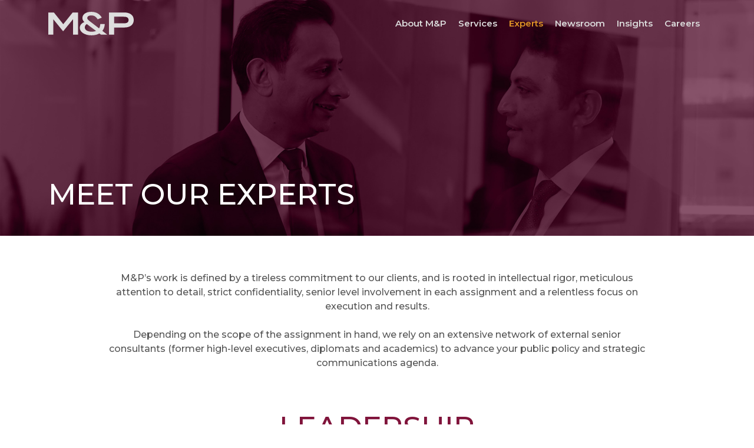

--- FILE ---
content_type: text/html; charset=UTF-8
request_url: https://www.moharrampartners.com/experts.html
body_size: 8927
content:
<!DOCTYPE html>
<html lang="en" dir="ltr" prefix="content: http://purl.org/rss/1.0/modules/content/  dc: http://purl.org/dc/terms/  foaf: http://xmlns.com/foaf/0.1/  og: http://ogp.me/ns#  rdfs: http://www.w3.org/2000/01/rdf-schema#  schema: http://schema.org/  sioc: http://rdfs.org/sioc/ns#  sioct: http://rdfs.org/sioc/types#  skos: http://www.w3.org/2004/02/skos/core#  xsd: http://www.w3.org/2001/XMLSchema# ">
  <head>
    <meta charset="utf-8" />
<meta name="Generator" content="Drupal 9 (https://www.drupal.org)" />
<meta name="MobileOptimized" content="width" />
<meta name="HandheldFriendly" content="true" />
<meta name="viewport" content="width=device-width, initial-scale=1.0" />
<link rel="icon" href="/sites/default/files/mp.png" type="image/png" />
<link rel="alternate" hreflang="en" href="http://www.moharrampartners.com/experts.html" />
<link rel="canonical" href="http://www.moharrampartners.com/experts.html" />
<link rel="shortlink" href="http://www.moharrampartners.com/node/11" />

    <title>Experts | Moharram &amp; Partners | Public Affairs &amp; Strategic Communications (M&amp;P)</title>
    <link rel="stylesheet" media="all" href="/core/themes/stable/css/system/components/ajax-progress.module.css?t2fb50" />
<link rel="stylesheet" media="all" href="/core/themes/stable/css/system/components/align.module.css?t2fb50" />
<link rel="stylesheet" media="all" href="/core/themes/stable/css/system/components/autocomplete-loading.module.css?t2fb50" />
<link rel="stylesheet" media="all" href="/core/themes/stable/css/system/components/fieldgroup.module.css?t2fb50" />
<link rel="stylesheet" media="all" href="/core/themes/stable/css/system/components/container-inline.module.css?t2fb50" />
<link rel="stylesheet" media="all" href="/core/themes/stable/css/system/components/clearfix.module.css?t2fb50" />
<link rel="stylesheet" media="all" href="/core/themes/stable/css/system/components/details.module.css?t2fb50" />
<link rel="stylesheet" media="all" href="/core/themes/stable/css/system/components/hidden.module.css?t2fb50" />
<link rel="stylesheet" media="all" href="/core/themes/stable/css/system/components/item-list.module.css?t2fb50" />
<link rel="stylesheet" media="all" href="/core/themes/stable/css/system/components/js.module.css?t2fb50" />
<link rel="stylesheet" media="all" href="/core/themes/stable/css/system/components/nowrap.module.css?t2fb50" />
<link rel="stylesheet" media="all" href="/core/themes/stable/css/system/components/position-container.module.css?t2fb50" />
<link rel="stylesheet" media="all" href="/core/themes/stable/css/system/components/progress.module.css?t2fb50" />
<link rel="stylesheet" media="all" href="/core/themes/stable/css/system/components/reset-appearance.module.css?t2fb50" />
<link rel="stylesheet" media="all" href="/core/themes/stable/css/system/components/resize.module.css?t2fb50" />
<link rel="stylesheet" media="all" href="/core/themes/stable/css/system/components/sticky-header.module.css?t2fb50" />
<link rel="stylesheet" media="all" href="/core/themes/stable/css/system/components/system-status-counter.css?t2fb50" />
<link rel="stylesheet" media="all" href="/core/themes/stable/css/system/components/system-status-report-counters.css?t2fb50" />
<link rel="stylesheet" media="all" href="/core/themes/stable/css/system/components/system-status-report-general-info.css?t2fb50" />
<link rel="stylesheet" media="all" href="/core/themes/stable/css/system/components/tabledrag.module.css?t2fb50" />
<link rel="stylesheet" media="all" href="/core/themes/stable/css/system/components/tablesort.module.css?t2fb50" />
<link rel="stylesheet" media="all" href="/core/themes/stable/css/system/components/tree-child.module.css?t2fb50" />
<link rel="stylesheet" media="all" href="/modules/contrib/webform/css/webform.form.css?t2fb50" />
<link rel="stylesheet" media="all" href="/modules/contrib/webform/css/webform.element.details.toggle.css?t2fb50" />
<link rel="stylesheet" media="all" href="/modules/contrib/webform/css/webform.element.message.css?t2fb50" />
<link rel="stylesheet" media="all" href="/core/themes/stable/css/views/views.module.css?t2fb50" />
<link rel="stylesheet" media="all" href="/modules/contrib/webform/css/webform.ajax.css?t2fb50" />
<link rel="stylesheet" media="all" href="/modules/contrib/webform/css/webform.theme.classy.css?t2fb50" />
<link rel="stylesheet" media="all" href="/core/themes/stable/css/core/assets/vendor/normalize-css/normalize.css?t2fb50" />
<link rel="stylesheet" media="all" href="/core/themes/stable/css/core/normalize-fixes.css?t2fb50" />
<link rel="stylesheet" media="all" href="/core/themes/classy/css/components/action-links.css?t2fb50" />
<link rel="stylesheet" media="all" href="/core/themes/classy/css/components/breadcrumb.css?t2fb50" />
<link rel="stylesheet" media="all" href="/core/themes/classy/css/components/button.css?t2fb50" />
<link rel="stylesheet" media="all" href="/core/themes/classy/css/components/collapse-processed.css?t2fb50" />
<link rel="stylesheet" media="all" href="/core/themes/classy/css/components/container-inline.css?t2fb50" />
<link rel="stylesheet" media="all" href="/core/themes/classy/css/components/details.css?t2fb50" />
<link rel="stylesheet" media="all" href="/core/themes/classy/css/components/exposed-filters.css?t2fb50" />
<link rel="stylesheet" media="all" href="/core/themes/classy/css/components/field.css?t2fb50" />
<link rel="stylesheet" media="all" href="/core/themes/classy/css/components/form.css?t2fb50" />
<link rel="stylesheet" media="all" href="/core/themes/classy/css/components/icons.css?t2fb50" />
<link rel="stylesheet" media="all" href="/core/themes/classy/css/components/inline-form.css?t2fb50" />
<link rel="stylesheet" media="all" href="/core/themes/classy/css/components/item-list.css?t2fb50" />
<link rel="stylesheet" media="all" href="/core/themes/classy/css/components/link.css?t2fb50" />
<link rel="stylesheet" media="all" href="/core/themes/classy/css/components/links.css?t2fb50" />
<link rel="stylesheet" media="all" href="/core/themes/classy/css/components/menu.css?t2fb50" />
<link rel="stylesheet" media="all" href="/core/themes/classy/css/components/more-link.css?t2fb50" />
<link rel="stylesheet" media="all" href="/core/themes/classy/css/components/pager.css?t2fb50" />
<link rel="stylesheet" media="all" href="/core/themes/classy/css/components/tabledrag.css?t2fb50" />
<link rel="stylesheet" media="all" href="/core/themes/classy/css/components/tableselect.css?t2fb50" />
<link rel="stylesheet" media="all" href="/core/themes/classy/css/components/tablesort.css?t2fb50" />
<link rel="stylesheet" media="all" href="/core/themes/classy/css/components/tabs.css?t2fb50" />
<link rel="stylesheet" media="all" href="/core/themes/classy/css/components/textarea.css?t2fb50" />
<link rel="stylesheet" media="all" href="/core/themes/classy/css/components/ui-dialog.css?t2fb50" />
<link rel="stylesheet" media="all" href="/core/themes/classy/css/components/messages.css?t2fb50" />
<link rel="stylesheet" media="all" href="/core/themes/classy/css/components/progress.css?t2fb50" />
<link rel="stylesheet" media="all" href="/themes/custom/moharram/css/animate.css?t2fb50" />
<link rel="stylesheet" media="all" href="/themes/custom/moharram/css/bootstrap.min.css?t2fb50" />
<link rel="stylesheet" media="all" href="/themes/custom/moharram/css/lightslider.min.css?t2fb50" />
<link rel="stylesheet" media="all" href="/themes/custom/moharram/css/magnific-popup.css?t2fb50" />
<link rel="stylesheet" media="all" href="/themes/custom/moharram/css/fontawesome-all.css?t2fb50" />
<link rel="stylesheet" media="all" href="/themes/custom/moharram/css/owl.carousel.css?t2fb50" />
<link rel="stylesheet" media="all" href="/themes/custom/moharram/css/responsive.css?t2fb50" />
<link rel="stylesheet" media="all" href="/themes/custom/moharram/css/shortcodes.css?t2fb50" />
<link rel="stylesheet" media="all" href="/themes/custom/moharram/css/spacing.css?t2fb50" />
<link rel="stylesheet" media="all" href="/themes/custom/moharram/css/base.css?t2fb50" />
<link rel="stylesheet" media="all" href="/themes/custom/moharram/css/style.css?t2fb50" />

    
    <script type="application/json" data-drupal-selector="drupal-settings-json">{"path":{"baseUrl":"\/","scriptPath":null,"pathPrefix":"","currentPath":"node\/11","currentPathIsAdmin":false,"isFront":false,"currentLanguage":"en"},"pluralDelimiter":"\u0003","suppressDeprecationErrors":true,"ajaxPageState":{"libraries":"classy\/base,classy\/messages,clientside_validation_jquery\/cv.jquery.ckeditor,clientside_validation_jquery\/cv.jquery.validate,core\/drupal.ajax,core\/normalize,moharram\/global-styling,system\/base,views\/views.module,webform\/webform.ajax,webform\/webform.element.details.save,webform\/webform.element.details.toggle,webform\/webform.element.message,webform\/webform.form,webform\/webform.theme.classy","theme":"moharram","theme_token":null},"ajaxTrustedUrl":{"form_action_p_pvdeGsVG5zNF_XLGPTvYSKCf43t8qZYSwcfZl2uzM":true,"\/experts.html?ajax_form=1":true},"clientside_validation_jquery":{"validate_all_ajax_forms":1,"force_validate_on_blur":false,"messages":{"required":"This field is required.","remote":"Please fix this field.","email":"Please enter a valid email address.","url":"Please enter a valid URL.","date":"Please enter a valid date.","dateISO":"Please enter a valid date (ISO).","number":"Please enter a valid number.","digits":"Please enter only digits.","equalTo":"Please enter the same value again.","maxlength":"Please enter no more than {0} characters.","minlength":"Please enter at least {0} characters.","rangelength":"Please enter a value between {0} and {1} characters long.","range":"Please enter a value between {0} and {1}.","max":"Please enter a value less than or equal to {0}.","min":"Please enter a value greater than or equal to {0}.","step":"Please enter a multiple of {0}."}},"ajax":{"edit-actions-submit":{"callback":"::submitAjaxForm","event":"click","effect":"fade","speed":500,"progress":{"type":"throbber","message":""},"disable-refocus":true,"url":"\/experts.html?ajax_form=1","dialogType":"ajax","submit":{"_triggering_element_name":"op","_triggering_element_value":"Submit"}}},"user":{"uid":0,"permissionsHash":"5028c6f0d8e5f22b1ce1f77d163a7d4f37121327385742c658697801e87023af"}}</script>
<script src="/core/assets/vendor/jquery/jquery.min.js?v=3.6.0"></script>
<script src="/core/misc/polyfills/element.matches.js?v=9.3.6"></script>
<script src="/core/misc/polyfills/object.assign.js?v=9.3.6"></script>
<script src="/core/assets/vendor/css-escape/css.escape.js?v=1.5.1"></script>
<script src="/core/assets/vendor/once/once.min.js?v=1.0.1"></script>
<script src="/core/assets/vendor/jquery-once/jquery.once.min.js?v=2.2.3"></script>
<script src="/core/misc/drupalSettingsLoader.js?v=9.3.6"></script>
<script src="/core/misc/drupal.js?v=9.3.6"></script>
<script src="/core/misc/drupal.init.js?v=9.3.6"></script>
<script src="/core/assets/vendor/tabbable/index.umd.min.js?v=5.2.1"></script>
<script src="/themes/custom/moharram/js/theme.js?t2fb50"></script>
<script src="/themes/custom/moharram/js/theme-plugin.js?t2fb50"></script>
<script src="/themes/custom/moharram/js/theme-script.js?t2fb50"></script>
<script src="/core/misc/debounce.js?v=9.3.6"></script>
<script src="/core/misc/jquery.once.bc.js?v=9.3.6"></script>
<script src="/core/misc/form.js?v=9.3.6"></script>
<script src="/modules/contrib/webform/js/webform.behaviors.js?v=9.3.6"></script>
<script src="/core/misc/states.js?v=9.3.6"></script>
<script src="/modules/contrib/webform/js/webform.states.js?v=9.3.6"></script>
<script src="/modules/contrib/webform/js/webform.form.js?v=9.3.6"></script>
<script src="/modules/contrib/webform/js/webform.element.details.save.js?v=9.3.6"></script>
<script src="/core/misc/announce.js?v=9.3.6"></script>
<script src="/modules/contrib/webform/js/webform.element.details.toggle.js?v=9.3.6"></script>
<script src="/core/misc/progress.js?v=9.3.6"></script>
<script src="/core/misc/ajax.js?v=9.3.6"></script>
<script src="/core/themes/stable/js/ajax.js?v=9.3.6"></script>
<script src="/themes/custom/moharram/js/throbber.js?t2fb50"></script>
<script src="/core/assets/vendor/jquery-form/jquery.form.min.js?v=4.3.0"></script>
<script src="/modules/contrib/webform/js/webform.scroll.js?v=9.3.6"></script>
<script src="/modules/contrib/webform/js/webform.ajax.js?v=9.3.6"></script>
<script src="/modules/contrib/webform/js/webform.element.message.js?v=9.3.6"></script>
<script src="https://cdn.jsdelivr.net/npm/jquery-validation@1.17.0/dist/jquery.validate.min.js"></script>
<script src="/modules/contrib/clientside_validation/clientside_validation_jquery/js/cv.jquery.validate.js?t2fb50"></script>
<script src="/modules/contrib/clientside_validation/clientside_validation_jquery/js/cv.jquery.ckeditor.js?t2fb50"></script>


<!-- Google tag (gtag.js) --> 
<script async src="https://www.googletagmanager.com/gtag/js?id=G-46Z34Q2GMV"></script>
<script> window.dataLayer = window.dataLayer || []; function gtag(){dataLayer.push(arguments);} gtag('js', new Date()); gtag('config', 'G-46Z34Q2GMV'); </script>

  </head>
  <body class="path-node page-node-type-experts-page">
        <a href="#main-content" class="visually-hidden focusable skip-link">
      Skip to main content
    </a>
    
      <div class="dialog-off-canvas-main-canvas" data-off-canvas-main-canvas>
    <!-- page wrapper start -->

<div class="page-wrapper">

	<!-- preloader --> 
	<div id="ht-preloader">
	<div class="clear-loader">
		<div class="loader"></div>
	</div>
	</div>


	<header id="site-header" class="header header-2">
		<div id="header-wrap">
			<div class="container">
			<div class="row">
				<div class="col-lg-12 navigation-col">
				<!-- Navbar -->
				<nav class="navbar navbar-expand-lg ">
					              
     <a class="navbar-brand logo" href="/" rel="home">
          <img class="logo-img img-fluid" src="/sites/default/files/Moharram%20and%20Partners%20Logo%20Gray.svg" alt="Home">
      </a>
  

        <div class="collapse navbar-collapse justify-content-end" id="navbarNavDropdown">

              <ul class="navbar-nav">
                    <li class="nav-item ">
        <a href="/about-mandp.html"  class="nav-link"  >About M&amp;P</a>
              </li>
                <li class="nav-item ">
        <a href="/services.html"  class="nav-link"  >Services</a>
              </li>
                <li class="nav-item ">
        <a href="/experts.html"  class="nav-link active"  >Experts</a>
              </li>
                <li class="nav-item ">
        <a href="/news-room"  class="nav-link"  >Newsroom</a>
              </li>
                <li class="nav-item ">
        <a href="/insights.html"  class="nav-link"  >Insights</a>
              </li>
                <li class="nav-item ">
        <a href="/careers.html"  class="nav-link"  >Careers</a>
              </li>
        </ul>
  

</div>
  

	

					<button class="navbar-toggler" type="button" data-bs-toggle="collapse" data-bs-target="#navbarNavDropdown" aria-expanded="false" aria-label="Toggle navigation"> <span></span>
						<span></span>
						<span></span>
					</button>

					
				</nav>
				</div>
			</div>
			</div>
		</div>
	</header>

  	              <!--page title start-->

<section class="page-title " data-bg-img="  /sites/default/files/2022-05/Website%20Banners%2002%20Experts.jpg
">

  <div class="overlay d-flex align-items-end">

    <div class="container">

      <div class="row justify-content-center align-items-end">

        <div class="col-md-12">

          <h2 class="text-white text-uppercase">  MEET OUR EXPERTS
</h2>

        </div>

      </div>

    </div>

  </div>

</section>



<section class="pb-0">

  <div class="container">

    <div class="row justify-content-center text-center">

      <div class="col-lg-10 col-md-12">

        <div class="section-title pb-5">

          <div>  <p><span><span><span><span><span><span>M&amp;P’s work is defined by a tireless commitment to our clients, and is rooted in intellectual rigor, meticulous attention to detail, strict confidentiality, senior level involvement in each assignment and a relentless focus on execution and results.</span></span></span></span></span></span></p>

<p> </p>

<p><span><span><span><span><span><span>Depending on the scope of the assignment in hand, we rely on an </span></span></span></span></span></span><span><span><span><span><span><span><span>extensive network of external senior consultants (former high-level executives, diplomats and academics) to advance your public policy and strategic communications agenda.</span></span></span></span></span></span></span></p>
</div>

        </div>

      </div>

    </div>
  </div>
</section> 


<section class="pt-0">
  <div class="container">
      
    
      
                
<div class="row justify-content-center text-center ">
          <div class="col-lg-12 col-md-12">
				<div class="section-title text-center pb-4 pt-4 ">
              			<h2 class=" text-uppercase">Leadership </h2>
            		</div>
	          </div>
        </div>
      <div class="row">
	  
    
      
                
<div class="col-lg-4 col-md-4 col-sm-6 mb-3 mb-sm-1">
  
             <div class="expert-member pb-3">
                    <div class="team-images">
                <img class="img-fluid" src="/sites/default/files/2022-05/MM.png" alt="">
              </div>
              <div class="expert-description">
                <h6>Moustafa H. Moharram</h6>
                <p>Chairman</p>
              </div>

            </div>

  	
</div>    
<div class="col-lg-4 col-md-4 col-sm-6 mb-3 mb-sm-1">
  
             <div class="expert-member pb-3">
                    <div class="team-images">
                <img class="img-fluid" src="/sites/default/files/2024-11/Amb%20Sherif%20el%20Bedewy%20%28W%29.png" alt="">
              </div>
              <div class="expert-description">
                <h6>Sherif El Bidewy</h6>
                <p>Chief Executive Officer</p>
              </div>

            </div>

  	
</div>    
<div class="col-lg-4 col-md-4 col-sm-6 mb-3 mb-sm-1">
  
             <div class="expert-member pb-3">
                    <div class="team-images">
                <img class="img-fluid" src="/sites/default/files/2022-03/Sherif%20Bendary%202.jpg" alt="">
              </div>
              <div class="expert-description">
                <h6>Sherif Bendary</h6>
                <p>Managing Partner - Egypt, Libya &amp; Sudan</p>
              </div>

            </div>

  	
</div>    
<div class="col-lg-4 col-md-4 col-sm-6 mb-3 mb-sm-1">
  
             <div class="expert-member pb-3">
                    <div class="team-images">
                <img class="img-fluid" src="/sites/default/files/2022-03/Mohamed%20Derbala%202%202.jpg" alt="">
              </div>
              <div class="expert-description">
                <h6>Mohamed Derbala</h6>
                <p>Managing Partner - Africa</p>
              </div>

            </div>

  	
</div>    
<div class="col-lg-4 col-md-4 col-sm-6 mb-3 mb-sm-1">
  
             <div class="expert-member pb-3">
                    <div class="team-images">
                <img class="img-fluid" src="/sites/default/files/2025-10/Ussal%20Shabaz.png" alt="">
              </div>
              <div class="expert-description">
                <h6>Ussal Şahbaz</h6>
                <p>Managing Partner - Türkiye</p>
              </div>

            </div>

  	
</div>
   
  
      


      </div> 
    
<div class="row justify-content-center text-center ">
          <div class="col-lg-12 col-md-12">
				<div class="section-title text-center pb-4 pt-4 ">
              			<h2 class=" text-uppercase">Public Policy </h2>
            		</div>
	          </div>
        </div>
      <div class="row">
	  
    
      
                
<div class="col-lg-4 col-md-4 col-sm-6 mb-3 mb-sm-1">
  	<a href="mailto:mohamed.elsoudy@moharram-partners.com">
             <div class="expert-member pb-3">
                    <div class="team-images">
                <img class="img-fluid" src="/sites/default/files/2025-10/Gen.%20Mohamed%20radwan.png" alt="">
              </div>
              <div class="expert-description">
                <h6>Mohamed Radwan</h6>
                <p>Managing Director - Risk Solutions &amp; Due Diligence</p>
              </div>

            </div>
   	</a>
  	
</div>    
<div class="col-lg-4 col-md-4 col-sm-6 mb-3 mb-sm-1">
  	<a href="mailto:d.elrowey@moharram-partners.com">
             <div class="expert-member pb-3">
                    <div class="team-images">
                <img class="img-fluid" src="/sites/default/files/2022-03/Dina%20ElRowey%202.jpg" alt="">
              </div>
              <div class="expert-description">
                <h6>Dina ElRowey</h6>
                <p>Vice President Public Policy</p>
              </div>

            </div>
   	</a>
  	
</div>    
<div class="col-lg-4 col-md-4 col-sm-6 mb-3 mb-sm-1">
  	<a href="mailto:maiali@moharram-partners.com">
             <div class="expert-member pb-3">
                    <div class="team-images">
                <img class="img-fluid" src="/sites/default/files/2024-11/Mai%20Ali%20%28W%29.png" alt="">
              </div>
              <div class="expert-description">
                <h6>Mai Ali</h6>
                <p>Vice President Public Policy</p>
              </div>

            </div>
   	</a>
  	
</div>    
<div class="col-lg-4 col-md-4 col-sm-6 mb-3 mb-sm-1">
  	<a href="mailto:ramy.genena@moharram-partners.com">
             <div class="expert-member pb-3">
                    <div class="team-images">
                <img class="img-fluid" src="/sites/default/files/2025-01/Untitled%20design%20%284%29_0.png" alt="">
              </div>
              <div class="expert-description">
                <h6>Ramy Genena</h6>
                <p>Vice President Public Policy</p>
              </div>

            </div>
   	</a>
  	
</div>    
<div class="col-lg-4 col-md-4 col-sm-6 mb-3 mb-sm-1">
  	<a href="mailto:abeer.hefni@moharram-partners.com">
             <div class="expert-member pb-3">
                    <div class="team-images">
                <img class="img-fluid" src="/sites/default/files/2023-02/New%20abeer%20%282%29.png" alt="">
              </div>
              <div class="expert-description">
                <h6>Abeer Hefni</h6>
                <p>Director of Public Policy</p>
              </div>

            </div>
   	</a>
  	
</div>    
<div class="col-lg-4 col-md-4 col-sm-6 mb-3 mb-sm-1">
  	<a href="mailto:ahmed.elmasry@moharram-partners.com">
             <div class="expert-member pb-3">
                    <div class="team-images">
                <img class="img-fluid" src="/sites/default/files/2026-01/Expert%20Headshot%20Placeholder_2.jpg" alt="">
              </div>
              <div class="expert-description">
                <h6>Ahmed El Masry</h6>
                <p>Director of Public Policy</p>
              </div>

            </div>
   	</a>
  	
</div>    
<div class="col-lg-4 col-md-4 col-sm-6 mb-3 mb-sm-1">
  	<a href="mailto:mali.moodley@moharram-partners.com">
             <div class="expert-member pb-3">
                    <div class="team-images">
                <img class="img-fluid" src="/sites/default/files/2024-09/Mali%20Moodley%20photo.png" alt="">
              </div>
              <div class="expert-description">
                <h6>Mali Moodley</h6>
                <p>Director of Public Policy</p>
              </div>

            </div>
   	</a>
  	
</div>    
<div class="col-lg-4 col-md-4 col-sm-6 mb-3 mb-sm-1">
  	<a href="mailto:mohamed.hisham@moharram-partners.com">
             <div class="expert-member pb-3">
                    <div class="team-images">
                <img class="img-fluid" src="/sites/default/files/2025-10/Untitled%20design%20%283%29.png" alt="">
              </div>
              <div class="expert-description">
                <h6>Mohamed Hesham </h6>
                <p>Director of Public Policy</p>
              </div>

            </div>
   	</a>
  	
</div>    
<div class="col-lg-4 col-md-4 col-sm-6 mb-3 mb-sm-1">
  	<a href="mailto:farida.elraeky@moharram-partners.com">
             <div class="expert-member pb-3">
                    <div class="team-images">
                <img class="img-fluid" src="/sites/default/files/2026-01/Expert%20Headshot%20Placeholder_1.jpg" alt="">
              </div>
              <div class="expert-description">
                <h6>Farida Elraeky</h6>
                <p>Head of Public Policy</p>
              </div>

            </div>
   	</a>
  	
</div>    
<div class="col-lg-4 col-md-4 col-sm-6 mb-3 mb-sm-1">
  	<a href="mailto:l.mansy@moharram-partners.com">
             <div class="expert-member pb-3">
                    <div class="team-images">
                <img class="img-fluid" src="/sites/default/files/2025-10/Lana%20Mansy.png" alt="">
              </div>
              <div class="expert-description">
                <h6>Lana Mansy</h6>
                <p>Head of Public Policy</p>
              </div>

            </div>
   	</a>
  	
</div>    
<div class="col-lg-4 col-md-4 col-sm-6 mb-3 mb-sm-1">
  	<a href="mailto:mariam.hatem@moharram-partners.com">
             <div class="expert-member pb-3">
                    <div class="team-images">
                <img class="img-fluid" src="/sites/default/files/2025-10/Expert%20Headshot%20Placeholder_4.jpg" alt="">
              </div>
              <div class="expert-description">
                <h6>Mariam Hatem</h6>
                <p>Head of Public Policy</p>
              </div>

            </div>
   	</a>
  	
</div>    
<div class="col-lg-4 col-md-4 col-sm-6 mb-3 mb-sm-1">
  	<a href="mailto:ebtsam.el-diasty@moharram-partners.com">
             <div class="expert-member pb-3">
                    <div class="team-images">
                <img class="img-fluid" src="/sites/default/files/2026-01/Expert%20Headshot%20Placeholder.jpg" alt="">
              </div>
              <div class="expert-description">
                <h6>Ebtsam Eldiasty</h6>
                <p>Senior Public Policy Analyst</p>
              </div>

            </div>
   	</a>
  	
</div>    
<div class="col-lg-4 col-md-4 col-sm-6 mb-3 mb-sm-1">
  	<a href="mailto:fatma.haitham@moharram-partners.com">
             <div class="expert-member pb-3">
                    <div class="team-images">
                <img class="img-fluid" src="/sites/default/files/2025-02/2.png" alt="">
              </div>
              <div class="expert-description">
                <h6>Fatma Haitham</h6>
                <p>Senior Public Policy Analyst</p>
              </div>

            </div>
   	</a>
  	
</div>    
<div class="col-lg-4 col-md-4 col-sm-6 mb-3 mb-sm-1">
  	<a href="mailto:hana@moharram-partners.com">
             <div class="expert-member pb-3">
                    <div class="team-images">
                <img class="img-fluid" src="/sites/default/files/2025-11/Expert%20Headshot%20Placeholder.jpg" alt="">
              </div>
              <div class="expert-description">
                <h6>Hana Taha</h6>
                <p>Senior Public Policy Analyst</p>
              </div>

            </div>
   	</a>
  	
</div>    
<div class="col-lg-4 col-md-4 col-sm-6 mb-3 mb-sm-1">
  	<a href="mailto:laila.khaled@moharram-partners.com">
             <div class="expert-member pb-3">
                    <div class="team-images">
                <img class="img-fluid" src="/sites/default/files/2025-02/Untitled%20design%20%288%29%20%281%29.png" alt="">
              </div>
              <div class="expert-description">
                <h6>Laila Khaled</h6>
                <p>Senior Public Policy Analyst</p>
              </div>

            </div>
   	</a>
  	
</div>    
<div class="col-lg-4 col-md-4 col-sm-6 mb-3 mb-sm-1">
  	<a href="mailto:mohra.maged@moharram-partners.com">
             <div class="expert-member pb-3">
                    <div class="team-images">
                <img class="img-fluid" src="/sites/default/files/2025-07/Expert%20Headshot%20Placeholder_2.jpg" alt="">
              </div>
              <div class="expert-description">
                <h6>Mohra Maged</h6>
                <p>Senior Public Policy Analyst</p>
              </div>

            </div>
   	</a>
  	
</div>    
<div class="col-lg-4 col-md-4 col-sm-6 mb-3 mb-sm-1">
  	<a href="mailto:nadine.ashraf@moharram-partners.com">
             <div class="expert-member pb-3">
                    <div class="team-images">
                <img class="img-fluid" src="/sites/default/files/2024-02/Nadine%20new.png" alt="">
              </div>
              <div class="expert-description">
                <h6>Nadine Ashraf</h6>
                <p>Senior Public Policy Analyst</p>
              </div>

            </div>
   	</a>
  	
</div>    
<div class="col-lg-4 col-md-4 col-sm-6 mb-3 mb-sm-1">
  	<a href="mailto:y.raafat@moharram-partners.com">
             <div class="expert-member pb-3">
                    <div class="team-images">
                <img class="img-fluid" src="/sites/default/files/2024-07/Youssef%20Rafaat.png" alt="">
              </div>
              <div class="expert-description">
                <h6>Youssef Raafat</h6>
                <p>Senior Public Policy Analyst</p>
              </div>

            </div>
   	</a>
  	
</div>    
<div class="col-lg-4 col-md-4 col-sm-6 mb-3 mb-sm-1">
  	<a href="mailto:engi.ashour@moharram-partners.com">
             <div class="expert-member pb-3">
                    <div class="team-images">
                <img class="img-fluid" src="/sites/default/files/2025-10/Expert%20Headshot%20Placeholder_3.jpg" alt="">
              </div>
              <div class="expert-description">
                <h6>Engy Achour</h6>
                <p>Public Policy Analyst</p>
              </div>

            </div>
   	</a>
  	
</div>    
<div class="col-lg-4 col-md-4 col-sm-6 mb-3 mb-sm-1">
  	<a href="mailto:maria.boutros@moharram-partners.com">
             <div class="expert-member pb-3">
                    <div class="team-images">
                <img class="img-fluid" src="/sites/default/files/2025-02/1.png" alt="">
              </div>
              <div class="expert-description">
                <h6>Maria Boutros</h6>
                <p>Public Policy Analyst</p>
              </div>

            </div>
   	</a>
  	
</div>    
<div class="col-lg-4 col-md-4 col-sm-6 mb-3 mb-sm-1">
  	<a href="mailto:salma.tamer@moharram-partners.com">
             <div class="expert-member pb-3">
                    <div class="team-images">
                <img class="img-fluid" src="/sites/default/files/2025-10/Salma%20Tamer.png" alt="">
              </div>
              <div class="expert-description">
                <h6>Salma Tamer</h6>
                <p>Public Policy Analyst</p>
              </div>

            </div>
   	</a>
  	
</div>    
<div class="col-lg-4 col-md-4 col-sm-6 mb-3 mb-sm-1">
  	<a href="mailto:salma.badr@moharram-partners.com">
             <div class="expert-member pb-3">
                    <div class="team-images">
                <img class="img-fluid" src="/sites/default/files/2025-07/Expert%20Headshot%20Placeholder_1.jpg" alt="">
              </div>
              <div class="expert-description">
                <h6>Salma Badr</h6>
                <p>Public Policy Analyst</p>
              </div>

            </div>
   	</a>
  	
</div>    
<div class="col-lg-4 col-md-4 col-sm-6 mb-3 mb-sm-1">
  	<a href="mailto:ziena.mabrouk@moharram-partners.com">
             <div class="expert-member pb-3">
                    <div class="team-images">
                <img class="img-fluid" src="/sites/default/files/2025-02/Expert%20Headshot%20Placeholder_2.jpg" alt="">
              </div>
              <div class="expert-description">
                <h6>Zeina Mabrouk</h6>
                <p>Public Policy Analyst</p>
              </div>

            </div>
   	</a>
  	
</div>
   
  
      


      </div> 
    
<div class="row justify-content-center text-center ">
          <div class="col-lg-12 col-md-12">
				<div class="section-title text-center pb-4 pt-4 ">
              			<h2 class=" text-uppercase">Policy Intelligence &amp; Government Affairs </h2>
            		</div>
	          </div>
        </div>
      <div class="row">
	  
    
      
                
<div class="col-lg-4 col-md-4 col-sm-6 mb-3 mb-sm-1">
  	<a href="mailto:achraf.ibrahim@moharram-partners.com">
             <div class="expert-member pb-3">
                    <div class="team-images">
                <img class="img-fluid" src="/sites/default/files/2025-11/Achraf%20Ibrahim%20%28W%29.png" alt="">
              </div>
              <div class="expert-description">
                <h6>Achraf Ibrahim</h6>
                <p>Managing Director - Sub-Saharan Africa</p>
              </div>

            </div>
   	</a>
  	
</div>    
<div class="col-lg-4 col-md-4 col-sm-6 mb-3 mb-sm-1">
  	<a href="mailto:m.elsehly@moharram-partners.com">
             <div class="expert-member pb-3">
                    <div class="team-images">
                <img class="img-fluid" src="/sites/default/files/2023-10/Moustafa%20El%20Sehly.jpg" alt="">
              </div>
              <div class="expert-description">
                <h6>Mostafa El Sehly</h6>
                <p>Senior Vice President - Government Affairs</p>
              </div>

            </div>
   	</a>
  	
</div>    
<div class="col-lg-4 col-md-4 col-sm-6 mb-3 mb-sm-1">
  	<a href="mailto:h.hindam@moharram-partners.com">
             <div class="expert-member pb-3">
                    <div class="team-images">
                <img class="img-fluid" src="/sites/default/files/2025-07/Habiba%20Hindam%202.jpg" alt="">
              </div>
              <div class="expert-description">
                <h6>Habiba Hindam</h6>
                <p>Vice President Government Affairs - GCC, Levant &amp; Pakistan</p>
              </div>

            </div>
   	</a>
  	
</div>    
<div class="col-lg-4 col-md-4 col-sm-6 mb-3 mb-sm-1">
  	<a href="mailto:m.mokaddem@moharram-partners.com">
             <div class="expert-member pb-3">
                    <div class="team-images">
                <img class="img-fluid" src="/sites/default/files/2025-10/Moez%20Mokadem.png" alt="">
              </div>
              <div class="expert-description">
                <h6>Moez Mokaddem</h6>
                <p>Vice President - Government Affairs - French Speaking Africa &amp; Libya</p>
              </div>

            </div>
   	</a>
  	
</div>    
<div class="col-lg-4 col-md-4 col-sm-6 mb-3 mb-sm-1">
  	<a href="mailto:remonda.refaat@moharram-partners.com">
             <div class="expert-member pb-3">
                    <div class="team-images">
                <img class="img-fluid" src="/sites/default/files/2024-07/Remonda%20Refaat.png" alt="">
              </div>
              <div class="expert-description">
                <h6>Remonda Refaat</h6>
                <p>Vice President Government Affairs - English Speaking Africa</p>
              </div>

            </div>
   	</a>
  	
</div>    
<div class="col-lg-4 col-md-4 col-sm-6 mb-3 mb-sm-1">
  	<a href="mailto:habiba.khattab@moharram-partners.com">
             <div class="expert-member pb-3">
                    <div class="team-images">
                <img class="img-fluid" src="/sites/default/files/2025-01/Expert%20Headshot%20Placeholder_3.jpg" alt="">
              </div>
              <div class="expert-description">
                <h6>Habeeba Khattab</h6>
                <p>Director of Government Affairs - GCC, Levant &amp; Pakistan</p>
              </div>

            </div>
   	</a>
  	
</div>    
<div class="col-lg-4 col-md-4 col-sm-6 mb-3 mb-sm-1">
  	<a href="mailto:m.abdelfattah@moharram-partners.com">
             <div class="expert-member pb-3">
                    <div class="team-images">
                <img class="img-fluid" src="/sites/default/files/2025-01/Untitled%20design%20%285%29.png" alt="">
              </div>
              <div class="expert-description">
                <h6>Mohamed AbdelFattah</h6>
                <p>Director of Market Access &amp; Government Affairs - English Speaking Africa</p>
              </div>

            </div>
   	</a>
  	
</div>    
<div class="col-lg-4 col-md-4 col-sm-6 mb-3 mb-sm-1">
  	<a href="mailto:m.tharwat@moharram-partners.com">
             <div class="expert-member pb-3">
                    <div class="team-images">
                <img class="img-fluid" src="/sites/default/files/2023-02/Tharwat.png" alt="">
              </div>
              <div class="expert-description">
                <h6>Mohamed Tharwat</h6>
                <p>Director of Government Affairs - English Speaking Africa</p>
              </div>

            </div>
   	</a>
  	
</div>    
<div class="col-lg-4 col-md-4 col-sm-6 mb-3 mb-sm-1">
  	<a href="mailto:nadeen.wahdan@moharram-partners.com">
             <div class="expert-member pb-3">
                    <div class="team-images">
                <img class="img-fluid" src="/sites/default/files/2026-01/Nadeen%20Wahdan%20%28W%29.png" alt="">
              </div>
              <div class="expert-description">
                <h6>Nadeen Wahdan</h6>
                <p>Director of Government Affairs GCC, Turkey, &amp; Pakistan</p>
              </div>

            </div>
   	</a>
  	
</div>    
<div class="col-lg-4 col-md-4 col-sm-6 mb-3 mb-sm-1">
  	<a href="mailto:rasha.elkafrawy@moharram-partners.com">
             <div class="expert-member pb-3">
                    <div class="team-images">
                <img class="img-fluid" src="/sites/default/files/2025-04/Untitled%20design%20%2813%29.png" alt="">
              </div>
              <div class="expert-description">
                <h6>Rasha ElKafrway</h6>
                <p>Director of Government Affairs - English Speaking Africa</p>
              </div>

            </div>
   	</a>
  	
</div>    
<div class="col-lg-4 col-md-4 col-sm-6 mb-3 mb-sm-1">
  	<a href="mailto:m.habib@moharram-partners.com">
             <div class="expert-member pb-3">
                    <div class="team-images">
                <img class="img-fluid" src="/sites/default/files/2024-11/Monica%20Mohsen%20%28W%29.png" alt="">
              </div>
              <div class="expert-description">
                <h6>Monica Habib</h6>
                <p>Head of Government Affairs - English Speaking Africa</p>
              </div>

            </div>
   	</a>
  	
</div>    
<div class="col-lg-4 col-md-4 col-sm-6 mb-3 mb-sm-1">
  	<a href="mailto:omar.hefny@moharram-partners.com">
             <div class="expert-member pb-3">
                    <div class="team-images">
                <img class="img-fluid" src="/sites/default/files/2026-01/Expert%20Headshot%20Placeholder_0.jpg" alt="">
              </div>
              <div class="expert-description">
                <h6>Omar Hefny</h6>
                <p>Head of Government Affairs - Sub-Saharan Africa</p>
              </div>

            </div>
   	</a>
  	
</div>    
<div class="col-lg-4 col-md-4 col-sm-6 mb-3 mb-sm-1">
  	<a href="mailto:houssem.benmahmoud@moharram-partners.com">
             <div class="expert-member pb-3">
                    <div class="team-images">
                <img class="img-fluid" src="/sites/default/files/2025-11/Houssem%20Ben%20Mahmoud_0.png" alt="">
              </div>
              <div class="expert-description">
                <h6>Houssem Ben Mahmoud</h6>
                <p>Country Lead - French Speaking Africa</p>
              </div>

            </div>
   	</a>
  	
</div>    
<div class="col-lg-4 col-md-4 col-sm-6 mb-3 mb-sm-1">
  	<a href="mailto:omarsaoui@moharram-partners.com">
             <div class="expert-member pb-3">
                    <div class="team-images">
                <img class="img-fluid" src="/sites/default/files/2024-09/ouissal.png" alt="">
              </div>
              <div class="expert-description">
                <h6>Ouissal Marsoui</h6>
                <p>Country Lead - French Speaking Africa</p>
              </div>

            </div>
   	</a>
  	
</div>    
<div class="col-lg-4 col-md-4 col-sm-6 mb-3 mb-sm-1">
  	<a href="mailto:hady.eleraky@moharram-partners.com">
             <div class="expert-member pb-3">
                    <div class="team-images">
                <img class="img-fluid" src="/sites/default/files/2025-10/Hady%20Elaraky_0.png" alt="">
              </div>
              <div class="expert-description">
                <h6>Hady Elaraky</h6>
                <p>Senior Government Affairs Analyst</p>
              </div>

            </div>
   	</a>
  	
</div>    
<div class="col-lg-4 col-md-4 col-sm-6 mb-3 mb-sm-1">
  	<a href="mailto:rawan.hany@moharram-partners.com">
             <div class="expert-member pb-3">
                    <div class="team-images">
                <img class="img-fluid" src="/sites/default/files/2025-07/Expert%20Headshot%20Placeholder_3.jpg" alt="">
              </div>
              <div class="expert-description">
                <h6>Rawan Hany</h6>
                <p>Government Affairs Analyst</p>
              </div>

            </div>
   	</a>
  	
</div>
   
  
      


      </div> 
    
<div class="row justify-content-center text-center ">
          <div class="col-lg-12 col-md-12">
				<div class="section-title text-center pb-4 pt-4 ">
              			<h2 class=" text-uppercase">SandStone PR &amp; Corporate Communications </h2>
            		</div>
	          </div>
        </div>
      <div class="row">
	  
    
      
                
<div class="col-lg-4 col-md-4 col-sm-6 mb-3 mb-sm-1">
  
             <div class="expert-member pb-3">
                    <div class="team-images">
                <img class="img-fluid" src="/sites/default/files/2026-01/Heidi%20El%20Shafei%20%28w%29.png" alt="">
              </div>
              <div class="expert-description">
                <h6>Heidi El-Shafei</h6>
                <p>Managing Director - Sandstone &amp; Corporate Communications</p>
              </div>

            </div>

  	
</div>    
<div class="col-lg-4 col-md-4 col-sm-6 mb-3 mb-sm-1">
  	<a href="mailto:dmaurice@moharram-partners.com">
             <div class="expert-member pb-3">
                    <div class="team-images">
                <img class="img-fluid" src="/sites/default/files/2022-03/Dina%20Maurice2%202.jpg" alt="">
              </div>
              <div class="expert-description">
                <h6>Dina Maurice</h6>
                <p>Vice President of Sandstone &amp; Corporate Communications</p>
              </div>

            </div>
   	</a>
  	
</div>    
<div class="col-lg-4 col-md-4 col-sm-6 mb-3 mb-sm-1">
  	<a href="mailto:samar.nabih@moharram-partners.com">
             <div class="expert-member pb-3">
                    <div class="team-images">
                <img class="img-fluid" src="/sites/default/files/2023-05/Samar.png" alt="">
              </div>
              <div class="expert-description">
                <h6>Samar Nabih</h6>
                <p>Director of Media Relations</p>
              </div>

            </div>
   	</a>
  	
</div>    
<div class="col-lg-4 col-md-4 col-sm-6 mb-3 mb-sm-1">
  	<a href="mailto:sara.salah@moharram-partners.com">
             <div class="expert-member pb-3">
                    <div class="team-images">
                <img class="img-fluid" src="/sites/default/files/2026-01/Sara%20Salah%20Eldin%20%28W%29.png" alt="">
              </div>
              <div class="expert-description">
                <h6>Sara Salah Eldin</h6>
                <p>Director of Public Relations</p>
              </div>

            </div>
   	</a>
  	
</div>    
<div class="col-lg-4 col-md-4 col-sm-6 mb-3 mb-sm-1">
  	<a href="mailto:dalia.kamal@moharram-partners.com">
             <div class="expert-member pb-3">
                    <div class="team-images">
                <img class="img-fluid" src="/sites/default/files/2025-10/Dalia%20Kamal.png" alt="">
              </div>
              <div class="expert-description">
                <h6>Dalia Kamal</h6>
                <p>Head of Public Relations</p>
              </div>

            </div>
   	</a>
  	
</div>    
<div class="col-lg-4 col-md-4 col-sm-6 mb-3 mb-sm-1">
  	<a href="mailto:hesham.gad@moharram-partners.com">
             <div class="expert-member pb-3">
                    <div class="team-images">
                <img class="img-fluid" src="/sites/default/files/2022-03/Hesham%20Gad%202%202.jpg" alt="">
              </div>
              <div class="expert-description">
                <h6>Hesham Gad</h6>
                <p>Head of Corporate Communications</p>
              </div>

            </div>
   	</a>
  	
</div>    
<div class="col-lg-4 col-md-4 col-sm-6 mb-3 mb-sm-1">
  	<a href="mailto:rejoy.sharobeem@moharram-partners.com">
             <div class="expert-member pb-3">
                    <div class="team-images">
                <img class="img-fluid" src="/sites/default/files/2025-11/Rejoy%20Sharobeem.png" alt="">
              </div>
              <div class="expert-description">
                <h6>Rejoy Sharobeem</h6>
                <p>Marketing Specialist</p>
              </div>

            </div>
   	</a>
  	
</div>
   
  
      


      </div> 
    
<div class="row justify-content-center text-center ">
          <div class="col-lg-12 col-md-12">
				<div class="section-title text-center pb-4 pt-4 ">
              			<h2 class=" text-uppercase">Operation Team </h2>
            		</div>
	          </div>
        </div>
      <div class="row">
	  
    
      
                
<div class="col-lg-4 col-md-4 col-sm-6 mb-3 mb-sm-1">
  	<a href="mailto:yassa.yassa@moharram-partners.com">
             <div class="expert-member pb-3">
                    <div class="team-images">
                <img class="img-fluid" src="/sites/default/files/2024-11/Yassa%20Ezzat%28W%29.png" alt="">
              </div>
              <div class="expert-description">
                <h6>Yassa Ezzat</h6>
                <p>Financial Director</p>
              </div>

            </div>
   	</a>
  	
</div>    
<div class="col-lg-4 col-md-4 col-sm-6 mb-3 mb-sm-1">
  	<a href="mailto:finance@moharram-partners.com">
             <div class="expert-member pb-3">
                    <div class="team-images">
                <img class="img-fluid" src="/sites/default/files/2022-03/Mohamed%20Tolba%202.jpg" alt="">
              </div>
              <div class="expert-description">
                <h6>Mohamed Tolba</h6>
                <p>Chief Accountant</p>
              </div>

            </div>
   	</a>
  	
</div>    
<div class="col-lg-4 col-md-4 col-sm-6 mb-3 mb-sm-1">
  	<a href="mailto:emad.zaref@moharram-partners.com">
             <div class="expert-member pb-3">
                    <div class="team-images">
                <img class="img-fluid" src="/sites/default/files/2024-11/Emad%20Zarif%20%28W%29.png" alt="">
              </div>
              <div class="expert-description">
                <h6>Emad Zarif</h6>
                <p>Financial Planning &amp; Analysis Controller</p>
              </div>

            </div>
   	</a>
  	
</div>    
<div class="col-lg-4 col-md-4 col-sm-6 mb-3 mb-sm-1">
  	<a href="mailto:mghareeb@moharram-partners.com">
             <div class="expert-member pb-3">
                    <div class="team-images">
                <img class="img-fluid" src="/sites/default/files/2022-03/Mostafa%20Ghareeb%202.jpg" alt="">
              </div>
              <div class="expert-description">
                <h6>Moustafa Ghareeb</h6>
                <p>Head of Logistics &amp; Administrative Affairs</p>
              </div>

            </div>
   	</a>
  	
</div>    
<div class="col-lg-4 col-md-4 col-sm-6 mb-3 mb-sm-1">
  	<a href="mailto:m.maged@moharram-partners.com">
             <div class="expert-member pb-3">
                    <div class="team-images">
                <img class="img-fluid" src="/sites/default/files/2023-07/Expert%20Headshot%20Placeholder_3.jpg" alt="">
              </div>
              <div class="expert-description">
                <h6>Marina Maged</h6>
                <p>Director of People &amp; Culture</p>
              </div>

            </div>
   	</a>
  	
</div>    
<div class="col-lg-4 col-md-4 col-sm-6 mb-3 mb-sm-1">
  	<a href="mailto:fayrouz.fahmi@moharram-partners.com">
             <div class="expert-member pb-3">
                    <div class="team-images">
                <img class="img-fluid" src="/sites/default/files/2024-02/Fayrouz.png" alt="">
              </div>
              <div class="expert-description">
                <h6>Fayrouz Fahmi</h6>
                <p>Assistant Manager People &amp; Culture</p>
              </div>

            </div>
   	</a>
  	
</div>    
<div class="col-lg-4 col-md-4 col-sm-6 mb-3 mb-sm-1">
  	<a href="mailto:amna.eltayeb@moharram-partners.com">
             <div class="expert-member pb-3">
                    <div class="team-images">
                <img class="img-fluid" src="/sites/default/files/2024-11/Amna%20El-Tayeb%20%28W%29_1.png" alt="">
              </div>
              <div class="expert-description">
                <h6>Amna El-Tayeb</h6>
                <p>Office Manager to the Chairman</p>
              </div>

            </div>
   	</a>
  	
</div>    
<div class="col-lg-4 col-md-4 col-sm-6 mb-3 mb-sm-1">
  	<a href="mailto:youstina.kozman@moharram-partners.com">
             <div class="expert-member pb-3">
                    <div class="team-images">
                <img class="img-fluid" src="/sites/default/files/2025-07/Expert%20Headshot%20Placeholder_6.jpg" alt="">
              </div>
              <div class="expert-description">
                <h6>Youstina Kozman</h6>
                <p>Executive Assistant &amp; CRM Manager</p>
              </div>

            </div>
   	</a>
  	
</div>    
<div class="col-lg-4 col-md-4 col-sm-6 mb-3 mb-sm-1">
  	<a href="mailto:engy.elseidi@moharram-partners.com">
             <div class="expert-member pb-3">
                    <div class="team-images">
                <img class="img-fluid" src="/sites/default/files/2024-08/Engy%20El-Seidi_0.png" alt="">
              </div>
              <div class="expert-description">
                <h6>Engy El-Seidi</h6>
                <p>Head of Legal</p>
              </div>

            </div>
   	</a>
  	
</div>    
<div class="col-lg-4 col-md-4 col-sm-6 mb-3 mb-sm-1">
  	<a href="mailto:ola.hegazy@moharram-partners.com">
             <div class="expert-member pb-3">
                    <div class="team-images">
                <img class="img-fluid" src="/sites/default/files/2022-03/Ola%202.jpg" alt="">
              </div>
              <div class="expert-description">
                <h6>Ola Hegazy</h6>
                <p>Senior Media Monitoring &amp; Analysis Consultant</p>
              </div>

            </div>
   	</a>
  	
</div>
   
  
      


      </div> 
    
<div class="row justify-content-center text-center ">
          <div class="col-lg-12 col-md-12">
				<div class="section-title text-center pb-4 pt-4 ">
              			<h2 class=" text-uppercase">Board Members </h2>
            		</div>
	          </div>
        </div>
      <div class="row">
	  
    
      
                
<div class="col-lg-4 col-md-4 col-sm-6 mb-3 mb-sm-1">
  
             <div class="expert-member pb-3">
                    <div class="team-images">
                <img class="img-fluid" src="/sites/default/files/2024-11/Gen%20Atef%20Abdelfattah%20%28W%29.png" alt="">
              </div>
              <div class="expert-description">
                <h6>Atef Abdelfattah</h6>
                <p>Board Member</p>
              </div>

            </div>

  	
</div>    
<div class="col-lg-4 col-md-4 col-sm-6 mb-3 mb-sm-1">
  
             <div class="expert-member pb-3">
                    <div class="team-images">
                <img class="img-fluid" src="/sites/default/files/2025-04/Expert%20Headshot%20Placeholder.jpg" alt="">
              </div>
              <div class="expert-description">
                <h6>Ahmed El-Assar</h6>
                <p>Board Member</p>
              </div>

            </div>

  	
</div>    
<div class="col-lg-4 col-md-4 col-sm-6 mb-3 mb-sm-1">
  
             <div class="expert-member pb-3">
                    <div class="team-images">
                <img class="img-fluid" src="/sites/default/files/2022-03/Ahmed%20Ramzy%202.jpg" alt="">
              </div>
              <div class="expert-description">
                <h6>Ahmed Ramzy Abdelfattah</h6>
                <p>Board Member</p>
              </div>

            </div>

  	
</div>    
<div class="col-lg-4 col-md-4 col-sm-6 mb-3 mb-sm-1">
  
             <div class="expert-member pb-3">
                    <div class="team-images">
                <img class="img-fluid" src="/sites/default/files/2022-03/Ahmed%20Samir%202.jpg" alt="">
              </div>
              <div class="expert-description">
                <h6>Ahmed Samir</h6>
                <p>Board Member</p>
              </div>

            </div>

  	
</div>    
<div class="col-lg-4 col-md-4 col-sm-6 mb-3 mb-sm-1">
  
             <div class="expert-member pb-3">
                    <div class="team-images">
                <img class="img-fluid" src="/sites/default/files/2022-03/Mohamed%20Abbas%202.jpg" alt="">
              </div>
              <div class="expert-description">
                <h6>Mohamed Abbas</h6>
                <p>Board Member</p>
              </div>

            </div>

  	
</div>    
<div class="col-lg-4 col-md-4 col-sm-6 mb-3 mb-sm-1">
  
             <div class="expert-member pb-3">
                    <div class="team-images">
                <img class="img-fluid" src="/sites/default/files/2022-03/Mohamed%20Hegazy%202.jpg" alt="">
              </div>
              <div class="expert-description">
                <h6>Mohamed Hegazy</h6>
                <p>Board Member</p>
              </div>

            </div>

  	
</div>    
<div class="col-lg-4 col-md-4 col-sm-6 mb-3 mb-sm-1">
  
             <div class="expert-member pb-3">
                    <div class="team-images">
                <img class="img-fluid" src="/sites/default/files/2023-11/Mona%20Omar_0.png" alt="">
              </div>
              <div class="expert-description">
                <h6>Mona Omar</h6>
                <p>Board Member</p>
              </div>

            </div>

  	
</div>    
<div class="col-lg-4 col-md-4 col-sm-6 mb-3 mb-sm-1">
  
             <div class="expert-member pb-3">
                    <div class="team-images">
                <img class="img-fluid" src="/sites/default/files/2024-11/Gen%20Talal%20Sedky%20%28W%29.png" alt="">
              </div>
              <div class="expert-description">
                <h6>Talal Sedky</h6>
                <p>Board Member</p>
              </div>

            </div>

  	
</div>
   
  
      


      </div> 
    
<div class="row justify-content-center text-center ">
          <div class="col-lg-12 col-md-12">
				<div class="section-title text-center pb-4 pt-4 ">
              			<h2 class=" text-uppercase">Affiliate Partners </h2>
            		</div>
	          </div>
        </div>
      <div class="row">
	  
    
      
                
<div class="col-lg-4 col-md-4 col-sm-6 mb-3 mb-sm-1">
  
             <div class="expert-member pb-3">
                    <div class="team-images">
                <img class="img-fluid" src="/sites/default/files/2024-11/United%20Partners%20%28W%29.png" alt="">
              </div>
              <div class="expert-description">
                <h6>United Partners</h6>
                <p>Senior Affiliate Partner - Europe</p>
              </div>

            </div>

  	
</div>    
<div class="col-lg-4 col-md-4 col-sm-6 mb-3 mb-sm-1">
  
             <div class="expert-member pb-3">
                    <div class="team-images">
                <img class="img-fluid" src="/sites/default/files/2024-11/Access%20Health%20international%20%28W%29.png" alt="">
              </div>
              <div class="expert-description">
                <h6>Access Health International</h6>
                <p>Senior Affiliate Partner - International</p>
              </div>

            </div>

  	
</div>    
<div class="col-lg-4 col-md-4 col-sm-6 mb-3 mb-sm-1">
  
             <div class="expert-member pb-3">
                    <div class="team-images">
                <img class="img-fluid" src="/sites/default/files/2024-11/MediAlgeria%20%28W%29.png" alt="">
              </div>
              <div class="expert-description">
                <h6>MediAlgeria</h6>
                <p>Senior Affiliate Partner - North Africa</p>
              </div>

            </div>

  	
</div>    
<div class="col-lg-4 col-md-4 col-sm-6 mb-3 mb-sm-1">
  
             <div class="expert-member pb-3">
                    <div class="team-images">
                <img class="img-fluid" src="/sites/default/files/2024-11/Ethicore%20%28W%29.png" alt="">
              </div>
              <div class="expert-description">
                <h6>Ethicore</h6>
                <p>Senior Affiliate Partner - Africa</p>
              </div>

            </div>

  	
</div>    
<div class="col-lg-4 col-md-4 col-sm-6 mb-3 mb-sm-1">
  
             <div class="expert-member pb-3">
                    <div class="team-images">
                <img class="img-fluid" src="/sites/default/files/2024-11/Envirotectors%20%28W%29.png" alt="">
              </div>
              <div class="expert-description">
                <h6>Envirotectors</h6>
                <p>Senior Affiliate Partner - MENA Region</p>
              </div>

            </div>

  	
</div>    
<div class="col-lg-4 col-md-4 col-sm-6 mb-3 mb-sm-1">
  
             <div class="expert-member pb-3">
                    <div class="team-images">
                <img class="img-fluid" src="/sites/default/files/2024-09/FTI_Consulting_logo.svg%20%281%29.png" alt="">
              </div>
              <div class="expert-description">
                <h6>FTI Consulting</h6>
                <p>Senior Affiliate Partner - Europe</p>
              </div>

            </div>

  	
</div>    
<div class="col-lg-4 col-md-4 col-sm-6 mb-3 mb-sm-1">
  
             <div class="expert-member pb-3">
                    <div class="team-images">
                <img class="img-fluid" src="/sites/default/files/2023-12/TRENDS-Logo-B-EN%20%281%29.png" alt="">
              </div>
              <div class="expert-description">
                <h6>TRENDS Research &amp; Advisory</h6>
                <p>Senior Affiliate Partner - GCC</p>
              </div>

            </div>

  	
</div>    
<div class="col-lg-4 col-md-4 col-sm-6 mb-3 mb-sm-1">
  
             <div class="expert-member pb-3">
                    <div class="team-images">
                <img class="img-fluid" src="/sites/default/files/2023-06/APCO.png" alt="">
              </div>
              <div class="expert-description">
                <h6>NGC International Advisory</h6>
                <p>Senior Affiliate Partner - GCC &amp; Pakistan</p>
              </div>

            </div>

  	
</div>    
<div class="col-lg-4 col-md-4 col-sm-6 mb-3 mb-sm-1">
  
             <div class="expert-member pb-3">
                    <div class="team-images">
                <img class="img-fluid" src="/sites/default/files/2023-06/IMG-4421%20%281%29.png" alt="">
              </div>
              <div class="expert-description">
                <h6>International Public Affairs Academy</h6>
                <p>Senior Affiliate Partner - Eastern Europe</p>
              </div>

            </div>

  	
</div>    
<div class="col-lg-4 col-md-4 col-sm-6 mb-3 mb-sm-1">
  
             <div class="expert-member pb-3">
                    <div class="team-images">
                <img class="img-fluid" src="/sites/default/files/2023-06/CEC%20Group%20%281%29.png" alt="">
              </div>
              <div class="expert-description">
                <h6>CEC Group</h6>
                <p>Senior Affiliate Partner - Center &amp; Eastern Europe</p>
              </div>

            </div>

  	
</div>    
<div class="col-lg-4 col-md-4 col-sm-6 mb-3 mb-sm-1">
  
             <div class="expert-member pb-3">
                    <div class="team-images">
                <img class="img-fluid" src="/sites/default/files/2024-09/Footer-Logo-updated%20%281%29.png" alt="">
              </div>
              <div class="expert-description">
                <h6>Nutshell Group</h6>
                <p>Senior Affiliate Partner - GCC &amp; Pakistan</p>
              </div>

            </div>

  	
</div>
   
  
      


      </div> 
    
<div class="row justify-content-center text-center ">
          <div class="col-lg-12 col-md-12">
				<div class="section-title text-center pb-4 pt-4 ">
              			<h2 class=" text-uppercase">Government partners </h2>
            		</div>
	          </div>
        </div>
      <div class="row">
	  
    
      
                
<div class="col-lg-4 col-md-4 col-sm-6 mb-3 mb-sm-1">
  
             <div class="expert-member pb-3">
                    <div class="team-images">
                <img class="img-fluid" src="/sites/default/files/2024-11/GAFI%20%28W%29_1.png" alt="">
              </div>
              <div class="expert-description">
                <h6>General Authority for Investments &amp; Free Zones</h6>
                <p>Government partner - Africa</p>
              </div>

            </div>

  	
</div>    
<div class="col-lg-4 col-md-4 col-sm-6 mb-3 mb-sm-1">
  
             <div class="expert-member pb-3">
                    <div class="team-images">
                <img class="img-fluid" src="/sites/default/files/2024-11/investhk-logo-website%20%281%29.png" alt="">
              </div>
              <div class="expert-description">
                <h6>InvestHK</h6>
                <p>Government Partner - Asia</p>
              </div>

            </div>

  	
</div>
   
  
      


      </div> 

   
  
      




  </div>

</section>
  


	<footer class="footer">
		<div class="primary-footer ">
			<div class="container">
			<div class="row">
				<div class="col-lg-2 col-md-6 footer-social  mt-md-0">
				    
        <img width="25" height="25" alt="moharram and partners monogram logo" src="/sites/default/files/2022-02/MP%20Monogram%20Digital%20Gray.svg" />


  <div class="social-icons ">
            <h6 class="text-white">Follow Us</h6>
            <ul class="list-inline">
                <li class="social-linkedin mt-1 mr-1"><a href="https://www.linkedin.com/company/moharrampartners/"><i class="fab fa-linkedin-in"></i></a>
        </li>
                                              </ul>
    </div>
  
  

				</div>
				<div class="col-lg-2 col-md-6 mt-5 mt-md-0">
				    


      	<div class="footer-list">
       <div class="footer-list">

              <ul class="list-unstyled">
              <li >
        <a href="/about-mandp.html" >About M&amp;P</a>
              </li>
          <li >
        <a href="/services.html" >Services</a>
              </li>
          <li >
        <a href="/experts.html" >Experts</a>
              </li>
          <li >
        <a href="/news-room" >Impact</a>
              </li>
          <li >
        <a href="/insights.html" >Insights</a>
              </li>
          <li >
        <a href="/careers.html" >Careers</a>
              </li>
          <li >
        <a href="/privacy-policy.html" >Privacy Policy</a>
              </li>
        </ul>
  

</div>
    </div>
  

				</div>
				<div class="col-lg-4 col-md-6 mt-5 mt-lg-0 mt-md-5">
				    
    
     <div class="footer-cntct">
            <ul class="media-icon list-unstyled">
                          <li class="d-flex">
                <span> <i class="fas fa-city"></i></span>
                <p class="mb-0">
                  <a href="https://www.google.com/maps/place/Moharram+%26+Partners+%7C+Public+Affairs+%26+Strategic+Communications/@30.0803551,31.0155008,17z/data=!3m1!4b1!4m5!3m4!1s0x14585b66940d016d:0x96fe82e625fe2694!8m2!3d30.0804828!4d31.0155398">   <p>Linx Business Park, Building (B214/F5-B215/F6), Smart Village, Cairo, Egypt | P.O. Box: 12577</p>
 </a></p>
              </li>
                                            <li><i class="fas fa-thumbtack"></i>  <a href="https://www.google.com/maps/place/Moharram+%26+Partners+%7C+Public+Affairs+%26+Strategic+Communications/@30.0803551,31.0155008,17z/data=!3m1!4b1!4m5!3m4!1s0x14585b66940d016d:0x96fe82e625fe2694!8m2!3d30.0804828!4d31.0155398"> Get Directions</a>
              </li>
                                            <li><i class="fas fa-phone-alt"></i> <a href="tel:+  202 3537 2636
">+  202 3537 2636
</a>
              </li>
                                            <li><i class="fas fa-fax"></i> <a href="fax:+  202 3537 2637
">+  202 3537 2637
</a>
              </li>
                                            <li><i class="fas fa-envelope"></i>  <a href="mailTo:  info@moharram-partners.com
">  info@moharram-partners.com
</a>
              </li>
                           </ul>
          </div>
  
  

				</div>
				<div class="col-lg-4 col-md-6 mt-5 mt-lg-0 mt-md-5">
				                <span id="webform-submission-contact-node-11-form-ajax-content"></span><div id="webform-submission-contact-node-11-form-ajax" class="webform-ajax-form-wrapper" data-effect="fade" data-progress-type="throbber"><form class="webform-submission-form webform-submission-add-form webform-submission-contact-form webform-submission-contact-add-form webform-submission-contact-node-11-form webform-submission-contact-node-11-add-form js-webform-details-toggle webform-details-toggle" data-drupal-selector="webform-submission-contact-node-11-add-form" action="/experts.html" method="post" id="webform-submission-contact-node-11-add-form" accept-charset="UTF-8">
  
  <div class="form-group js-form-item form-item js-form-type-textfield form-type-textfield js-form-item-name form-item-name form-no-label">
      <label for="edit-name" class="visually-hidden js-form-required form-required">Name</label>
        <input class="form-control form-text required" data-drupal-selector="edit-name" data-msg-maxlength="Name field has a maximum length of 255." data-msg-required="Name field is required." type="text" id="edit-name" name="name" value="" size="60" maxlength="255" placeholder="Your Name" required="required" aria-required="true" />

        </div>
<div class="form-group js-form-item form-item js-form-type-email form-type-email js-form-item-email form-item-email form-no-label">
      <label for="edit-email" class="visually-hidden js-form-required form-required">Your Email</label>
        <input class="form-control form-email required" data-drupal-selector="edit-email" data-msg-maxlength="Your Email field has a maximum length of 254." data-msg-email="Your Email does not contain a valid email." data-msg-required="Your Email field is required." type="email" id="edit-email" name="email" value="" size="60" maxlength="254" placeholder="Email" required="required" aria-required="true" />

        </div>
<div class="form-group js-form-item form-item js-form-type-textarea form-type-textarea js-form-item-message form-item-message form-no-label">
      <label for="edit-message" class="visually-hidden js-form-required form-required">Message</label>
        <div class="form-textarea-wrapper">
  <textarea class="form-control form-textarea required resize-vertical" data-drupal-selector="edit-message" data-msg-required="Message field is required." id="edit-message" name="message" rows="5" cols="60" placeholder="Message" required="required" aria-required="true"></textarea>
</div>

        </div>
<input class="webform-button--submit btn footer-btn white button button--primary js-form-submit form-submit" data-drupal-selector="edit-actions-submit" data-disable-refocus="true" type="submit" id="edit-actions-submit" name="op" value="Submit" />


<input autocomplete="off" data-drupal-selector="form-qm76yhgvyogsbln7porpf8brziaq4aa-f8cnxe8c98" type="hidden" name="form_build_id" value="form--Qm76YHGvYOgSBlN7poRPf8Brziaq4aa_F8cNxe8c98" />
<input data-drupal-selector="edit-webform-submission-contact-node-11-add-form" type="hidden" name="form_id" value="webform_submission_contact_node_11_add_form" />


  
</form>
</div>
  

				</div>
			</div>
			</div>
		</div>
		<div class="secondary-footer " >
			<div class="container">
				<div class="copyright">
					<div class="row">
												<div class="col-lg-8">
							                <p>© Moharram &amp; Partners | Public Affairs &amp; Strategic Communications. All rights reserved</p>

  

						</div>
						
												<div class="col-lg-4 text-center footer-list md-mt-2">
							                <p>Site by <a href="https://toroun.com?utm_source=Client+Website&amp;utm_medium=Footer+Credits&amp;utm_campaign=Moharram+Partners" target="_blank"><strong>Toroun</strong></a></p>


  

						</div>
						
					</div>
				</div>
			</div>
		</div>
	</footer>

    <div class="scroll-top">
		<a class="smoothscroll" href="#top">
			<i class="fas fa-angle-up"></i>
		</a>
	</div>
</div>


  </div>

    
    
  </body>
</html>


--- FILE ---
content_type: text/css
request_url: https://www.moharrampartners.com/themes/custom/moharram/css/owl.carousel.css?t2fb50
body_size: 2232
content:
/**
 * Owl Carousel v2.3.4
 * Copyright 2013-2018 David Deutsch
 * Licensed under: SEE LICENSE IN https://github.com/OwlCarousel2/OwlCarousel2/blob/master/LICENSE
 */

/*
 *  Owl Carousel - Core
 */
.owl-carousel { display: none; width: 100%; -webkit-tap-highlight-color: transparent;  /* position relative and z-index fix webkit rendering fonts issue */ position: relative; z-index: 1; }
.owl-carousel .owl-stage { position: relative; -ms-touch-action: pan-Y; touch-action: manipulation; -moz-backface-visibility: hidden;    /* fix firefox animation glitch */ }
.owl-carousel .owl-stage:after { content: "."; display: block; clear: both; visibility: hidden; line-height: 0; height: 0; }
.owl-carousel .owl-stage-outer { padding-bottom: 60px; position: relative; overflow: visible;    /* fix for flashing background */ -webkit-transform: translate3d(0px, 0px, 0px); }
.owl-carousel .owl-wrapper, .owl-carousel .owl-item { -webkit-backface-visibility: hidden; -moz-backface-visibility: hidden; -ms-backface-visibility: hidden; -webkit-transform: translate3d(0, 0, 0); -moz-transform: translate3d(0, 0, 0); -ms-transform: translate3d(0, 0, 0); }
.owl-carousel .owl-item { position: relative; min-height: 1px; float: left; -webkit-backface-visibility: hidden; -webkit-tap-highlight-color: transparent; -webkit-touch-callout: none; }
.owl-carousel .owl-item img { display: block; }
.owl-carousel .owl-nav.disabled, .owl-carousel .owl-dots.disabled { display: none; }
.owl-carousel .owl-nav .owl-prev, .owl-carousel .owl-nav .owl-next, .owl-carousel .owl-dot { cursor: pointer; -webkit-user-select: none; -khtml-user-select: none; -moz-user-select: none; -ms-user-select: none; user-select: none; }
.owl-carousel .owl-nav button.owl-prev, .owl-carousel .owl-nav button.owl-next, .owl-carousel button.owl-dot { background: none; color: inherit; border: none; padding: 0 !important; font: inherit; }
.owl-carousel.owl-loaded { display: block; padding-top: 50px; }
.owl-carousel.owl-loading { opacity: 0; display: block; }
.owl-carousel.owl-hidden { opacity: 0; }
.owl-carousel.owl-refresh .owl-item { visibility: hidden; }
.owl-carousel.owl-drag .owl-item { -ms-touch-action: pan-y; touch-action: pan-y; -webkit-user-select: none; -moz-user-select: none; -ms-user-select: none; user-select: none; }
.owl-carousel.owl-grab { cursor: move; cursor: grab; }
.owl-carousel.owl-rtl { direction: rtl; }
.owl-carousel.owl-rtl .owl-item { float: right; }

/* No Js */
.no-js .owl-carousel { display: block; }

/*
 *  Owl Carousel - Animate Plugin
 */
.owl-carousel .animated { animation-duration: 3000ms; animation-fill-mode: both; }
.owl-carousel .owl-animated-in { z-index: 0; }
.owl-carousel .owl-animated-out { z-index: 1; }
.owl-carousel .fadeOut { animation-name: fadeOut; }
@keyframes fadeOut {
  0% { opacity: 1; }
  100% { opacity: 0; }
}

/*
 *  Owl Carousel - Auto Height Plugin
 */
.owl-height { transition: height 500ms ease-in-out; }

/*
 *  Owl Carousel - Lazy Load Plugin
 */
.owl-carousel .owl-item {  /**
        This is introduced due to a bug in IE11 where lazy loading combined with autoheight plugin causes a wrong
        calculation of the height of the owl-item that breaks page layouts
       */ }
  .owl-carousel .owl-item .owl-lazy { opacity: 0; transition: opacity 400ms ease; }
  .owl-carousel .owl-item .owl-lazy[src^=""], .owl-carousel .owl-item .owl-lazy:not([src]) { max-height: 0; }
  .owl-carousel .owl-item img.owl-lazy { transform-style: preserve-3d; }

  /*
   *  Owl Carousel - Video Plugin
   */
  .owl-carousel .owl-video-wrapper { position: relative; height: 100%; background: #000; }
  .owl-carousel .owl-video-play-icon { position: absolute; height: 80px; width: 80px; left: 50%; top: 50%; margin-left: -40px; margin-top: -40px; background: url("owl.video.play.png") no-repeat; cursor: pointer; z-index: 1; -webkit-backface-visibility: hidden; transition: transform 100ms ease; }
  .owl-carousel .owl-video-play-icon:hover { -ms-transform: scale(1.3, 1.3); transform: scale(1.3, 1.3); }
  .owl-carousel .owl-video-playing .owl-video-tn, .owl-carousel .owl-video-playing .owl-video-play-icon { display: none; }
  .owl-carousel .owl-video-tn { opacity: 0; height: 100%; background-position: center center; background-repeat: no-repeat; background-size: contain; transition: opacity 400ms ease; }
  .owl-carousel .owl-video-frame { position: relative; z-index: 1; height: 100%; width: 100%; }
  .owl-carousel.no-pb .owl-stage-outer { padding-bottom: 0; }
  .owl-carousel .owl-dot { display: inline-block; margin: 0 5px; width: 12px; height: 12px; position: relative; }
  .owl-carousel .owl-dots { width: 100%; display: inline-block; position: absolute; line-height: 0; bottom: 0; left: 50%; transform: translateX(-50%); cursor: pointer; text-align: center; }
  .owl-carousel .owl-dots .owl-dot span { background: rgb(199, 199, 199);  border-radius: 50%; display: inline-block; width: 10px; height: 10px; transition: all 0.5s ease-in-out; -webkit-transition: all 0.5s ease-in-out; -o-transition: all 0.5s ease-in-out; -moz-transition: all 0.5s ease-in-out; -ms-transition: all 0.5s ease-in-out; cursor: pointer; }
 /*rousel .owl-dots .owl-dot:not(:first-child):before { content: ""; display: block; width: 12px; height: 2px; background-color: #081b3a; position: absolute; top: 50%; transform: translateY(-50%); left: -20px; }
  .owl-carousel .owl-dots .owl-dot:not(:last-child):after { content: ""; display: block; width: 12px; height: 2px; background-color: #081b3a; position: absolute; top: 50%; transform: translateY(-50%); left: 20px; }
  .owl-carousel .owl-dots .owl-dot.active:before, .owl-carousel .owl-dots .owl-dot.active:after { background-color: #fd5b03; }
  .owl-carousel .owl-dots .owl-dot.active:before, .owl-carousel .owl-dots .owl-dot.active:after { background-color: #fd5b03; }*/
  .owl-carousel .owl-dots .owl-dot:hover span, .owl-carousel .owl-dots .owl-dot.active span { background: var(--light-purple); transform: scale(1.5); }
  .owl-carousel .owl-nav { display: block; position: absolute; text-indent: inherit; width: 100%; top: 50%; transform: translateY(-50%); -webkit-transform: translateY(-50%); -o-transform: translateY(-50%); -ms-transform: translateY(-50%); -moz-transform: translateY(-50%); left: 0; cursor: pointer; z-index: 999; }
  .owl-carousel .owl-nav button.owl-prev, .owl-carousel .owl-nav button.owl-next { width: 60px; height: 60px; line-height:60px; font-weight: normal; background: transparent; border-radius: 50%; border: 1px solid var(--light-purple); color: var(--light-purple); cursor: pointer; display: inline-block; font-size: 24px; position: absolute; transform: translateY(-50%); -webkit-transform: translateY(-50%); -o-transform: translateY(-50%); -ms-transform: translateY(-50%); -moz-transform: translateY(-50%); top:50%; }
  .owl-carousel .owl-nav button.owl-prev { left: -90px; }
  .owl-carousel .owl-nav button.owl-next { right: -90px; }
  .impact.owl-carousel .owl-nav { display: block; position: absolute; text-indent: inherit; width: 100%; top: 0; transform: translateY(-50%); -webkit-transform: translateY(-50%); -o-transform: translateY(-50%); -ms-transform: translateY(-50%); -moz-transform: translateY(-50%); left: 0; cursor: pointer; z-index: 999; }
  .impact.owl-carousel .owl-nav button.owl-prev, .impact.owl-carousel .owl-nav button.owl-next { width: 60px; height: 60px; line-height: 60px; font-weight: normal; background: #ffffff; border-radius: 50%; border: 1px solid var(--light-purple); color: var(--light-purple); cursor: pointer; display: inline-block; font-size: 24px; position: absolute; transform: translateY(-50%); -webkit-transform: translateY(-50%); -o-transform: translateY(-50%); -ms-transform: translateY(-50%); -moz-transform: translateY(-50%); top:-80px; }
  .impact.owl-carousel .owl-nav button.owl-prev { left:calc(100% - 135px); }
  .impact.owl-carousel .owl-nav button.owl-next { right: 0; }
  .banner-slider.owl-carousel .owl-nav button.owl-prev, .banner-slider.owl-carousel .owl-nav button.owl-next { background: rgba(49, 67, 239, 0.1); border-color: transparent; color: #ffffff; }
  .banner-slider.owl-carousel .owl-nav button.owl-prev { left: 0; }
  .banner-slider.owl-carousel .owl-nav button.owl-next { right: 0; }
  .owl-carousel .owl-nav button.owl-prev:hover, .owl-carousel .owl-nav button.owl-next:hover{background-color: #dfdfdf;}
  .banner-slider.owl-carousel .owl-nav button.owl-prev:hover, .banner-slider.owl-carousel .owl-nav button.owl-next:hover { color: #fff; border-color: #3143ef; background: #3143ef; }
 

  .owl-carousel .owl-item .item {
    opacity: 0.2;
    transform: scale3d(0.9, 0.9, 0.9);
    transition: all 0.8s ease-in-out;

}

.owl-carousel .owl-item.active .item {
    opacity: 1;
    transform: scale3d(1, 1, 1)
}
.owl-carousel .owl-item {
  transition: all 0.8s ease-in-out;
}

.owl-carousel .owl-item .item {
  position: relative
}
.owl-carousel .owl-stage-outer {
  position: relative;
  overflow: hidden;
}
.impact.owl-carousel .owl-stage-outer {
  position: relative;
  overflow: visible;
}
/*----------------------------
impact page 
------------------------------*/
.impact-testemonial .client-img{
  position: relative;
}
.impact-testemonial .client-img::after{
  position: absolute;
  content: "";
  width: 5px;
  height: 100%;
  background-color: var(--light-purple);
  top: 0;
  left: 0;
  z-index: 2;
}
.impact-testemonial .client-rev h6{
  position: relative;
  font-weight: 700;
  color: var(--light-purple);
  padding-left: 10px;
}
.impact-testemonial .client-rev h6::after{
  position: absolute;
  content: "";
  width: 5px;
  height: 2px;
  background-color: var(--light-purple);
  top: 50%;
  left: 0;
}
.impact-testemonial .client-rev p{
  font-weight: 500;
}

@media (max-width: 1200px){
}
@media (max-width: 992px){
}
@media (max-width: 768px){
  .owl-carousel .owl-nav{display: none;}
  .impact.owl-carousel .owl-nav { display: block;}
 .owl-carousel .owl-nav button.owl-prev { left: -60px; }
 .owl-carousel .owl-nav button.owl-next { right: -60px; } 

 .impact.owl-nav button.owl-prev{ left: calc(100% - 135px); ;}
}
@media (max-width: 576px){
  .owl-carousel .owl-nav{display: none;}
  .impact.owl-carousel .owl-nav { display: block;}
  .owl-carousel .owl-nav button.owl-prev, .owl-carousel .owl-nav button.owl-next { width: 40px; height: 40px; line-height: 40px;  font-size: 20px; top:50%; }
  .owl-carousel .owl-nav button.owl-prev { left: -40px; }
  .owl-carousel .owl-nav button.owl-next { right: -40px; } 
  .impact.owl-carousel .owl-nav button.owl-prev, .impact.owl-carousel .owl-nav button.owl-next { width: 40px; height: 40px; line-height: 40px;  font-size: 20px; top:0 }

  .impact.owl-carousel .owl-nav button.owl-prev{ left: calc(100% - 95px) ;}
}
@media (max-width: 375px){
}


--- FILE ---
content_type: text/css
request_url: https://www.moharrampartners.com/themes/custom/moharram/css/responsive.css?t2fb50
body_size: 2175
content:
/* ------------------------------------------------
  Project:   Consulterz - Consulting Finance Accounting
  Author:    ThemeHt
------------------------------------------------ */
:root {
  --light-purple: #80143b;
  --dark-purple: #451229;
  --gold:#de9426;
  --dark-gray:#6e6e6e;
  --light-gray:#eeeeee;
}

/* ------------------------
    Responsive Css
------------------------*/

@media (max-width: 1200px){
h1{font-size: 55px; line-height: 65px;}
h2 {font-size: 50px; line-height: 50px; text-transform: uppercase; }
h3 {font-size: 26px; line-height: 36px;}
h4 {font-size: 22px; line-height: 30px;}
h5 {font-size: 19px; line-height: 28px;}
h6 {font-size: 17px; line-height: 22px;}
.about.p-150{padding-bottom: 150px; padding-top: 150px;}
.navbar-nav .nav-link{padding: 0 12px !important}
/* impact video */
.impact-video iframe{
  height: 400px !important;
}



}


@media (max-width: 992px){
h1{font-size: 50px; line-height: 60px;}
h2{font-size: 36px; line-height: 46px;}
h3 {font-size: 24px; line-height: 30px;}
h4 {font-size: 20px; line-height: 26px;}
h5 {font-size: 18px; line-height: 28px;}
h6 {font-size: 17px; line-height: 26px;}
/* impact video */
.impact-video iframe{
  height: 300px !important;
}



/*Header*/
#header-wrap::before {left: 75%;}
.navbar-toggler {background: none; height: 40px; width: 40px; padding: 0; border-radius: 0; margin-right: 0; margin: 15px 0;position: absolute;top:10px; right: 0; z-index: 200;}
.navbar-nav .nav-item{margin: 0;}
.navbar-nav .nav-link{padding: 10px !important; border-radius: .25rem; color: #ffffff;}

.showmobilemenu{
	background: var(--dark-purple);
}

.navbar-toggler,
.navbar-toggler:focus,
.navbar-toggler:active,
.navbar-toggler-icon:focus {
    outline: none;
    border: none;
    box-shadow: none;
}

/*.navbar-nav .nav-link:hover, .navbar-nav .nav-item .nav-link.active,
.navbar-nav .nav-item.show .nav-link{background: rgba(49,67,239,0.1) !important;}*/
/*.navigation-col{padding-left: 0;}*/
.navbar-collapse {border-radius: .25rem; background:var(--dark-purple);/* max-height: 400px;*/  left: 0; padding: 10px; position: relative; z-index: 99; top: 50px; width: 100vw; height: 100vh; overflow: hidden; border: medium none; /*-webkit-box-shadow: 7px 5px 30px rgba(72,73,121,0.15); -moz-box-shadow: 7px 5px 30px rgba(72,73,121,0.15); box-shadow: 7px 5px 30px rgba(72,73,121,0.15);*/}
.navbar-toggler span {width: 80%; height: 2px; margin: 5px auto; display: block; background: #ffffff; position: absolute;}
.navbar-toggler span:nth-child(1){top: 0;}
.navbar-toggler span:nth-child(2){top: 7px;}
.navbar-toggler span:nth-child(3){top: 14px;}
.navbar-collapse.show ~ .navbar-toggler span:nth-child(1){top:7px;-webkit-transform: rotate(135deg); transform: rotate(135deg);}
.navbar-collapse.show ~ .navbar-toggler span:nth-child(2){opacity: 0;}
.navbar-collapse.show ~ .navbar-toggler span:nth-child(3){top:7px;-webkit-transform: rotate(-135deg); transform: rotate(-135deg);}
.pages-menu .navbar-toggler span {background: var(--dark-purple);}
.pages-menu .nav-item a {color: #ffffff;}
.navbar-nav .dropdown-toggle::after{background: none !important; position: absolute; border:none; top: 50%; right: 0; margin: -0.5em 0.5em 0 0; border-radius: .25rem; padding: 0; width: 2em; height: 1.4em; font-size: 1.25rem; line-height: 1.2em; text-align: center;}
.navbar-nav .dropdown-toggle::after {content: '+';}
.navbar-nav .dropdown.show > .dropdown-toggle::after {content: '-';}
.navbar-nav .dropdown-submenu .dropdown-toggle::after {right: -20px; width: auto; height: auto; margin-right: 0;}

.header-2 .navbar-toggler, .header-3 .navbar-toggler, .header-4 .navbar-toggler{margin-top: 0; margin-bottom: 0;}
.header-2 #header-wrap, .header-4 #header-wrap {padding: 10px 0;}
.header-2 #header-wrap.fixed-header .right-nav .btn{display: none;}
.header-2 .navbar-toggler, .header-4 .navbar-toggler{margin-left: auto; margin-right: 15px;}

.header-3 .navbar{padding: 15px;}

.md-text-black{color: #081b3a !important;}

/*Banner*/
.page-title {padding: 160px 0;}
.page-title h1 {font-size: 40px; line-height: 50px;}
.md-bg-none{background-image: none !important;}
.md-h-auto{height: auto !important;}


/*Side Image*/
.image-column {left: 0; position: relative; top: inherit; transform: inherit;}

.cases-desc {padding: 30px 20px;}

/*Post*/
.post .post-desc {padding: 20px;}


/*Countdown*/
.countdown > li span {font-size: 60px; line-height: 70px;}
.countdown > li p{font-size: 18px;}
.coming-soon-pattern {right: -100%; bottom: 0;}

.testimonial.style-1 .testimonial-content p {font-size: 16px; line-height: 28px;}

.tab.style-2 .nav-tabs .nav-link {/*margin-bottom: 10px; font-size: 18px;*/ padding: 15px;}

}

@media (max-width: 767px){
h2{font-size: 30px;}
h3 {font-size: 22px; line-height: 30px;}
.hidden-sm{display: none !important;}
.section-title h2{font-size: 34px; line-height: 40px;}
.section-title p {font-size: 16px;}
.page-title h1 {font-size: 30px; line-height: 30px;}
.pd-150{padding: 80px 0;}
.w-60{
  width: 100%;
}
.tab .tab-content {padding: 20px 20px;}

/*Banner*/
.sm-bg-cover {background-size: cover;}
.fullscreen-banner {min-height: inherit; height: auto !important;;}
.fullscreen-banner .align-center{position: inherit; transform: inherit; padding: 150px 0 100px !important}

.header .right-nav .btn {padding: 8px 15px;}
.search-icon a, .cart a i{font-size: 18px;}


/*Countdown*/
.countdown > li span {font-size: 40px; line-height: 40px;}
.countdown > li p{font-size: 16px;}

.slider-sec .align-center{position: relative;}
.team-member.style-1 .team-description {margin: -40px 20px 0; padding: 14px 10px 15px;}

/*Timeline*/
.timeline-title{text-align: left;}
.timeline::after {left: 0; margin-left: 0;}
.timeline-inner{width: 100%}
.timeline-right {margin-left: 0;}
.timeline-inner::before {right: inherit; left: -16px;}

/*Post*/
.insights .post .post-desc {padding: 20px;}

/* impact video */
.impact-video iframe{
  height: 250px !important;
}

.quote .quote-content img {
  top: 5% !important;
}
}

@media (max-width: 576px){
.col-xx-12{width: 100% !important;}
h1{font-size: 32px; line-height: 40px;}
h2{font-size: 28px; line-height: 36px; margin-bottom: 10px;}
h3 {font-size: 20px; line-height: 28px;}
h4 {font-size: 18px; line-height: 26px;}
.section-title h2{font-size: 30px; line-height: 38px;}

/*Header*/
#header-wrap::before {left: 60%;}
.navbar-brand {margin: 0 auto;}
.language-selection .nice-select{height: 30px; line-height: 30px;}
.header-call a {font-size: 13px;}
.header-top .social-icons li {padding: 0 6px;}
.header-top .social-icons li a {font-size: 12px; height: 40px; width: 20px; line-height: 44px;}
#ht-main-nav{width: 100%}

.header-2 .header-top .social-icons li {padding: 0 5px;}
.header-2 .navbar-toggler, .header-4 .navbar-toggler{margin-right: 0;}
.header-2 .navbar-brand, .header-4 .navbar-brand{margin: inherit;}
.header-2 #header-wrap .right-nav .btn{display: none;}
.header-2 .logo img, .header-4 .logo img { height: 30px;}
.header-4 .right-nav {position: absolute; top: -60px; right: 0;}
.header-4 .search-icon a, .header-4 .cart a i {font-size: 20px; color: #081b3a;}


/*Banner*/
.fullscreen-banner p br{display: none;}
.breadcrumb-item {line-height: 30px;}
.page-title { min-height: 250px;}
.page-title h2{ font-size: 22px;}
.tab .nav-tabs .nav-link { display: block; width: 100%; }

.cart-table .media { display: block; }
.pagination > li > a, .pagination > li > span { width: 40px; height: 40px; line-height: 40px; }
.product-overlay ul li a {font-size: 15px; height: 40px; line-height: 40px; width: 40px;}

/* scrool to top */
.scroll-top {
  bottom: 100px;
}
/* impact video */
.impact-video iframe{
  height: 200px !important;
}
.quote .quote-content img {
  top: 5% !important;
  left:5 !important;
  transform: translateX(0) !important;
}
.quote-text{
  width: 90%;
}
.col-xs-6 {
  flex: 0 0 auto;
  width: 33.333333%;
}
}

@media (max-width: 375px){
.btn + .btn {margin-left: 0; margin-top: 15px; display: table;}
.banner .btn {display: table; margin-left: auto; margin-right: auto;}

}

--- FILE ---
content_type: text/css
request_url: https://www.moharrampartners.com/themes/custom/moharram/css/shortcodes.css?t2fb50
body_size: 6462
content:
/* ------------------------------------------------
  Project:   Consulterz - Consulting Finance Accounting
  Author:    ThemeHt
------------------------------------------------ */

/* ------------------------
    Table of Contents

  1. Section Title
  2. Button
  3. Accordion
  4. Social
  5. Team
  6. Tab
  7. Counter
  8. Blog - Post
  9. Testimonials
  10. Featured Box
  11. Price Table   
  12. Progress Bar
  13. Case Studies
  14. Page Sidebar

/* ------------------------
    General
------------------------*/
:root {
    --light-purple: #80143b;
    --dark-purple: #451229;
    --gold:#de9426;
    --dark-gray:#6e6e6e;
    --light-gray:#eeeeee;
  }
/* ------------------------
/* ------------------------
    Section Title
------------------------*/
.section-title {  position: relative; }
.section-title p { font-size: 16px; margin-bottom: 0;}
.title { position: relative; margin-bottom: 0; }
.dark-bg .title, .theme-bg .title, .theme-bg .section-title h6 { color: #ffffff }
.section-title h6 {position: relative; display: inline-block; font-weight: 600; text-transform: uppercase; margin-bottom: 10px; color: #de9426;}
.section-title h2 { margin-bottom: 15px; }



/* ------------------------
    Button
------------------------*/
.btn{background: #de9426; color: #ffffff; padding: 10px 20px; position: relative; display: inline-block; cursor: pointer; outline: none; border: 0; vertical-align: middle; text-decoration: none; border-radius: 0px;}
.btn-sm { padding: 10px; color: var(--dark-purple)}
.btn:hover { background: var(--gold); color: #ffffff}
.btn.focus, .btn:focus { box-shadow: none; color: #ffffff;}
.btn + .btn{margin-left: 15px}
.btn.btn-white{background: #ffffff; color: var(--dark-purple);}
.btn.btn-white:hover{background: #fd5b03; color: #ffffff;}

.btn.btn-border{background: none; border:2px solid var(--dark-purple); color: var(--dark-purple);}
.btn.btn-border:hover{background: var(--dark-purple); color: #ffffff;}
.btn.btn-border.white{background: none; border:2px solid #ffffff; color: #ffffff}
.btn.footer-btn.white:hover{background: #a71248; color: #ffffff;}
.btn.footer-btn.white{background: var(--light-purple); border:none; color: #ffffff; width: 100%; font-size: 12px; font-weight: 700;}
.btn.footer-btn.button{margin-left: 0; margin-right: 0;}
/*** Style 2 ***/
.btn-2 {padding: 0 30px 0 0; line-height: 3.5rem; background: transparent;}
.btn-2:before { content: ""; transition: all 0.45s cubic-bezier(0.65, 0, 0.076, 1); position: absolute; left: 0; top: 0; margin: 0; width: 100%; height: 100%; background: #de9426; border-radius: 0rem; }
.btn-2 .btn-icon { transition: all 0.45s cubic-bezier(0.65, 0, 0.076, 1); position: absolute; top: 0; bottom: 0; margin: auto; background: #fff; }
.btn-2 .btn-icon.btn-arrow { transition: all 0.45s cubic-bezier(0.65, 0, 0.076, 1); left: 0.625rem; width: 1.125rem; height: 0.125rem; background: none; }
.btn-2 .btn-icon.btn-arrow::before { position: absolute; content: ''; top: -0.25rem; right: 0.0625rem; width: 0.625rem; height: 0.625rem; border-top: 0.125rem solid #fff; border-right: 0.125rem solid #fff; transform: rotate(45deg); }
.btn-2 .btn-text { margin: 0; position: relative; z-index: 1; margin-left: 40px; vertical-align: middle; display: inline-block; transition: all 0.45s cubic-bezier(0.65, 0, 0.076, 1); padding: 0; color: #ffffff; font-weight: 600; line-height: 1.6; text-align: center; }
.btn-2:hover{background: none}
.btn-2:hover:before { width: 100%; background: #fd5b03;}
.btn-2:hover .btn-icon.btn-arrow { background: #fff; transform: translate(1rem, 0); }
.btn-2:hover .btn-text { color: #fff; margin-left: 60px;}


.btn-2.white {padding: 0 30px 0 0; line-height: 3.5rem; background: transparent; }
.btn-2.white:before { content: ""; transition: all 0.45s cubic-bezier(0.65, 0, 0.076, 1); position: absolute; left: 0; top: 0; margin: 0; width: 100%; height: 100%; background: #ffffff; border-radius: 0rem; }
.btn-2.white .btn-icon { transition: all 0.45s cubic-bezier(0.65, 0, 0.076, 1); position: absolute; top: 0; bottom: 0; margin: auto; background: #fff; }
.btn-2.white .btn-icon.btn-arrow { transition: all 0.45s cubic-bezier(0.65, 0, 0.076, 1); left: 0.625rem; width: 1.125rem; height: 0.125rem; background: none; }
.btn-2.white .btn-icon.btn-arrow::before { position: absolute; content: ''; top: -0.25rem; right: 0.0625rem; width: 0.625rem; height: 0.625rem; border-top: 0.125rem solid var(--dark-purple); border-right: 0.125rem solid var(--dark-purple); transform: rotate(45deg); }
.btn-2.white .btn-text { margin: 0; position: relative; z-index: 1; margin-left: 40px; vertical-align: middle; display: inline-block; transition: all 0.45s cubic-bezier(0.65, 0, 0.076, 1); padding: 0; color: var(--dark-purple); font-weight: 600; line-height: 1.6; text-align: center; }
.btn-2.white:hover{background: none}
.btn-2.white:hover:before { width: 100%; background: #fd5b03;}
.btn-2.white:hover .btn-icon.btn-arrow { background: #fff; transform: translate(1rem, 0); }
.btn-2.white:hover .btn-text { color: #fff; margin-left: 60px;}
.btn-2.white:hover .btn-icon.btn-arrow::before{border-top-color: #ffffff; border-right-color: #ffffff;}

.btn-2.btn-border, .btn-2.btn-border.white{ border: 2px solid #fff;}
.btn-2.btn-border .btn-text{color: #fff;}
.btn-2.btn-border:before{background: transparent; border: 2px solid fff;}
.btn-2.btn-border.white:before{border-color: #ffffff;}
.btn-2.btn-border:hover .btn-text{color: var(--light-purple);}
.btn-2.btn-border:hover:before{background: #fff; border: 2px solid #fff;}
.btn-2.btn-border .btn-icon.btn-arrow::before{border-top-color: #fff; border-right-color: #fff;}
.btn-2.btn-border:hover .btn-icon.btn-arrow::before{border-top-color: var(--light-purple); border-right-color: var(--light-purple);}

.btn-2.btn-border.white .btn-text{color: #ffffff}
.btn-2.btn-border.white .btn-icon.btn-arrow::before{border-top-color: #ffffff; border-right-color: #ffffff;}

/*** Style 3 ***/
.btn-simple{color: var(--light-purple)}
.btn-simple:hover{color: var(--light-purple)}
.btn-simple i{margin-left: 5px;}
.btn-simple:hover i{margin-left: 10px;}
.text-white .btn-simple{color: #ffffff}

.btn-block{display: block; width: 100%;}


/* ------------------------
    Accordion
------------------------*/
.accordion .card { border: none; margin-bottom: 10px; overflow: inherit; background: none;}
.accordion > .card .card-header { margin-bottom: 0px; border-radius: 0;}
.accordion .card:last-child { margin-bottom: 0; }
.accordion .card-header { background: var(--dark-gray); border: none; position: relative; padding: 0; }
.accordion .card-header a { padding: 15px 10px 15px 30px; background: none; font-weight: 500; /*font-size: 16px;*/ color: #fff; text-transform: capitalize; display: inline-block; width: 100%; }
.accordion .card.active a, .accordion .card a:hover { background: var(--light-purple); color: #fff }
.accordion .card-body { padding: 50px;/* padding-top: 0;*/ line-height: 2; background-color: #fff;}
.accordion .card-header a:before { content: "+"; font-size: 2rem; top: 50%; position: absolute; left: 10px; -webkit-transform: translateY(-50%); transform: translateY(-50%) }
.accordion .card-header a[aria-expanded="true"]:before { content: "-"; }
.accordion .card.active a.collapse:before { content: "-"; }
.accordion .card-header a.collapsed{background-color: var(--dark-gray);}
/* ------------------------
    Social Icons
------------------------*/
.social-icons ul { padding: 0; margin: 0; line-height: 0; }
.text-center.social-icons ul { display: inline-block; }
.social-icons li { display: inline-block; list-style: none; padding: 0; margin: 1px 1px 0 0; }
.social-icons li a { display: inline-block; height: 40px; width: 40px; line-height: 40px; font-size: 14px; text-align: center; margin: 0; border-radius: 50%; border: 0; background: #444444; color:#ffffff; overflow: hidden; -webkit-transition: all .3s ease; -o-transition: all .3s ease; transition: all .3s ease; }
.text-white .social-icons li a { color: #ffffff; }
.social-icons.fullwidth li a { width: auto; height: auto; line-height: 20px; padding: 10px 15px; }
.social-icons li:hover a { background: #787878; }

/*** Colored ***/
.social-icons.social-colored a, .social-icons.social-hover a:hover { color: #fff; border: 0; }
.social-icons.social-colored .social-rss a, .social-icons.social-hover .social-rss a:hover { background-color: #faa33d; }
.social-icons.social-colored .social-facebook a, .social-icons.social-hover .social-facebook a:hover { background-color: #5d82d1; }
.social-icons.social-colored .social-twitter a, .social-icons.social-hover .social-twitter a:hover { background-color: #40bff5; }
.social-icons.social-colored .social-vimeo a, .social-icons.social-hover .social-vimeo a:hover { background-color: #35c6ea; }
.social-icons.social-colored .social-myspace a, .social-icons.social-hover .social-myspace a:hover { background-color: #008dde; }
.social-icons.social-colored .social-youtube a, .social-icons.social-hover .social-youtube a:hover { background-color: #ef4e41; }
.social-icons.social-colored .social-instagram a, .social-icons.social-hover .social-instagram a:hover { background-color: #548bb6; }
.social-icons.social-colored .social-gplus a, .social-icons.social-hover .social-gplus a:hover { background-color: #db5442; }
.social-icons.social-colored .social-stumbleupon a, .social-icons.social-hover .social-stumbleupon a:hover { background-color: #ff5c30; }
.social-icons.social-colored .social-lastfm a, .social-icons.social-hover .social-lastfm a:hover { background-color: #f34320; }
.social-icons.social-colored .social-pinterest a, .social-icons.social-hover .social-pinterest a:hover { background-color: #e13138; }
.social-icons.social-colored .social-google a, .social-icons.social-hover .social-google a:hover { background-color: #eb5e4c; }
.social-icons.social-colored .social-evernote a, .social-icons.social-hover .social-evernote a:hover { background-color: #9acf4f; }
.social-icons.social-colored .social-dribbble a, .social-icons.social-hover .social-dribbble a:hover { background-color: #f7659c; }
.social-icons.social-colored .social-skype a, .social-icons.social-hover .social-skype a:hover { background-color: #13c1f3; }
.social-icons.social-colored .social-forrst a, .social-icons.social-hover .social-forrst a:hover { background-color: #45ad76; }
.social-icons.social-colored .social-linkedin a, .social-icons.social-hover .social-linkedin a:hover { background-color: #238cc8; }
.social-icons.social-colored .social-wordpress a, .social-icons.social-hover .social-wordpress a:hover { background-color: #2592c3; }
.social-icons.social-colored .social-grooveshark a, .social-icons.social-hover .social-grooveshark a:hover { background-color: #ffb21d; }
.social-icons.social-colored .social-delicious a, .social-icons.social-hover .social-delicious a:hover { background-color: #377bda; }
.social-icons.social-colored .social-behance a, .social-icons.social-hover .social-behance a:hover { background-color: #1879fd; }
.social-icons.social-colored .social-dropbox a, .social-icons.social-hover .social-dropbox a:hover { background-color: #17a3eb; }
.social-icons.social-colored .social-soundcloud a, .social-icons.social-hover .social-soundcloud a:hover { background-color: #ff7e30; }
.social-icons.social-colored .social-deviantart a, .social-icons.social-hover .social-deviantart a:hover { background-color: #6a8a7b; }
.social-icons.social-colored .social-yahoo a, .social-icons.social-hover .social-yahoo a:hover { background-color: #ab47ac; }
.social-icons.social-colored .social-flickr a, .social-icons.social-hover .social-flickr a:hover { background-color: #ff48a3; }
.social-icons.social-colored .social-digg a, .social-icons.social-hover .social-digg a:hover { background-color: #75788d; }
.social-icons.social-colored .social-blogger a, .social-icons.social-hover .social-blogger a:hover { background-color: #ff9233; }
.social-icons.social-colored .social-tumblr a, .social-icons.social-hover .social-tumblr a:hover { background-color: #426d9b; }
.social-icons.social-colored .social-quora a, .social-icons.social-hover .social-quora a:hover { background-color: #ea3d23; }
.social-icons.social-colored .social-github a, .social-icons.social-hover .social-github a:hover { background-color: #3f91cb; }
.social-icons.social-colored .social-amazon a, .social-icons.social-hover .social-amazon a:hover { background-color: #ff8e2e; }
.social-icons.social-colored .social-xing a, .social-icons.social-hover .social-xing a:hover { background-color: #1a8e8c; }
.social-icons.social-colored .social-wikipedia a, .social-icons.social-hover .social-wikipedia a:hover { background-color: #b3b5b8; }
.social-icons.social-colored .social-android a, .social-icons.social-hover .social-android a:hover { background-color: #A4C639; }
.social-icons.social-colored .social-apple a, .social-icons.social-hover .social-apple a:hover { background-color: #999999; }

/*** Border ***/
.social-icons.social-border li a { border: 1px solid #efefef; background: transparent; }

/*** Circle ***/
.social-icons.circle li a { -webkit-border-radius: 50%; -moz-border-radius: 50%; border-radius: 50%; }


/* ------------------------
    Team
------------------------*/
.team-member { position: relative; text-align: center;}
.team-member .team-images{position: relative; overflow: hidden; border-radius: 0rem}
.team-member .team-description span{color: var(--dark-purple); font-weight: 500; display: block;}
.team-member .team-description h5{ margin: 10px 0; text-transform: capitalize; font-weight: 600; letter-spacing: 0.2px; color: #de9426;}
.team-member .team-description h5 a:hover{color: #fd5b03}
.team-member .team-social-icon { position: absolute; margin: 0; padding: 0; top: 0; padding: 10px; -webkit-transform: translateX(-101%); -ms-transform: translateX(-101%); transform: translateX(-101%); -webkit-transition: .5s all ease; -o-transition: .5s all ease; transition: .5s all ease; background: #de9426; }
.team-member:hover .team-social-icon { -webkit-transform: translateX(0); -ms-transform: translateX(0); transform: translateX(0); }
.team-member .team-social-icon ul {display: inline-block;}
.team-member .team-social-icon ul li {margin: 0; display: block; position: relative; }
.team-member .team-social-icon ul li a {height: 40px; border-radius: 50%; width: 40px; line-height: 40px; color: #ffffff; display: inline-block; text-align: center;}
.team-member .team-social-icon ul li a:hover {background: #fd5b03; color: #ffffff;}
.team-member img{width: 100%;}
.team-member p{margin: 15px 0; color: #ffffff}

.team-member.style-1 .team-description { margin: -40px 25px 0; padding: 14px 25px 15px; background-color: #fff !important; border-radius: 0rem; overflow: hidden; -webkit-transition: .5s cubic-bezier(.3, .58, .55, 1); transition: .5s cubic-bezier(.3, .58, .55, 1); z-index: 9; position: relative; }
.team-member.style-1:hover .team-description { transform: translateY(-65px); }

/*** Style 2 ***/
.team-member.style-2 .team-description{box-shadow: none; padding: 30px; }

.team-member.style-2 .team-images:before {position: absolute; top: 0; left: 0; width: 100%; height: 100%; background: -webkit-linear-gradient(top, rgba(49,67,23,0) 0%, rgba(49,67,23,0.9) 55%);
background: linear-gradient(to bottom, rgba(49,67,239,0) 0%, rgba(49,67,239,0.9) 55%); content: ''; opacity: 0; -webkit-transform: translate3d(0,30%,0); transform: translate3d(0,30%,0);}
.team-member.style-2 .team-images:before,
.team-member.style-2 .team-social-icon {-webkit-transition: opacity 0.35s, -webkit-transform 0.35s; transition: opacity 0.35s, transform 0.35s;}
.team-member.style-2:hover .team-images:before {opacity: 1; -webkit-transform: translate3d(0,0,0); transform: translate3d(0,0,0);}
.team-member.style-2 .team-link {font-size: 30px; line-height: 30px; position: absolute; top: 50%; color: #ffffff; left: 0; width: 100%; opacity: 0; -webkit-transform: scale(0); transform: scale(0);}
.team-member.style-2:hover .team-link {opacity: 1; -webkit-transform: scale(1); transform: scale(1);}

/*** Team Single ***/
.team-cntct .team-icon li a { color: var(--dark-purple); }
.team-cntct .team-icon li a:hover { color: #de9426; }
.team-cntct .team-icon li i { display: inline-block; border-radius: 7px; background: #ffffff; width: 60px; height: 60px; line-height: 60px; text-align: center; color: #de9426; font-size: 24px; vertical-align: middle; margin-right: 10px; }


/* ------------------------
    Tab
------------------------*/
.tab .nav-tabs { border: none; display: flex; }
.tab .nav-tabs .nav-link { background: #ffffff; display: flex; align-items: center; border-radius: 0rem; font-size: 15px;/* font-weight: 600;*/ color: var(--dark-purple); position: relative; border-bottom: 1px solid #bdbdbd; padding: 10px 15px;}

.tab .nav-tabs .nav-link.active, .tab .nav-tabs .nav-link:hover, .tab .nav-tabs.active > a:focus, .tab .nav-tabs > a:hover { background: var(--light-purple); color: #ffffff; }
.tab .tab-content { padding: 30px; }
.tab .nav-tabs .nav-link i{margin-right: 10px; font-size: 25px; color: #de9426; line-height:25px; font-weight: normal;}
.tab .tab-content .tab-pane h5{color:var(--light-purple);}
.tab .tab-content {padding: 20px 50px;}
/*** Style 2 ***/
.tab.style-2 nav{width: 100%}
.tab.style-2 .nav-tabs{position: relative;}
.tab.style-2 .nav-tabs .nav-link {width: 100%;/* border-right: 5px solid var(--light-purple);*/ margin-bottom: 0; /* font-size: 20px;*/ padding: 20px 30px; display: flex; align-items: center;}
.tab.style-2 .nav-tabs .nav-link i{margin-right: 20px; font-size: 50px; line-height:50px; font-weight: normal;}
.tab .nav-tabs .nav-link.active i, .tab .nav-tabs .nav-link:hover i, .tab .nav-tabs.active > a:focus i, .tab .nav-tabs > a:hover i{ color: #ffffff; }
.tab.style-2 .nav-tabs::before {position: absolute; content: ""; width:5px; height:100%; right:0; top: 1px; background-color: var(--light-purple); z-index: 2;}


/* ------------------------
    Counter
------------------------*/
.counter { position: relative;}
.counter span { font-size: 40px; font-weight: 700; line-height: 40px; color: var(--light-purple); display: inline-block; margin: 0 0 10px; }
/*.counter span + span { font-weight: normal; font-size: 30px; color: var(--dark-purple); margin-bottom: 0; }*/
.counter h6 { display: block; color: var(--dark-gray); font-size: 18px; font-weight: 600; position: relative; margin: 0; }
.counter-icon i{font-size: 60px; line-height: 60px; font-weight: normal; color: #fd5b03; margin-bottom: 30px; display: block;}
.dark-bg .counter span{color: #ffffff}
.dark-bg .counter h6{color: #fd5b03}
.theme-bg .counter span, .theme-bg .counter h6, .theme-bg .counter-icon i{color: #ffffff}


/* ------------------------
    Blog - Post 
------------------------*/
.post { position: relative; border-radius: 0rem; overflow: hidden; }
.owl-carousel .post { margin: 0 15px; }
.post .post-image { overflow: hidden; position: relative; }
.post .post-desc { padding: 30px; background: #ffffff; }
.post .post-desc h4 { margin: 0; text-transform: capitalize; font-weight: 600; }
.post .post-desc h4 a { color: var(--light-purple); display: inline-block; }
.post .post-desc h4 a:hover { color: var(--gold); }
.post .post-desc .post-meta span a{background: rgba(49,67,239,0.1); font-weight: 500; color: #de9426; padding:2px 8px; border-radius: 30px; display: inline-block;}
.post-meta ul li {font-weight: normal; display: inline-block; vertical-align: middle; margin: 0 10px 0 0; list-style-type: none; position: relative; }
.post-meta ul li:last-child { margin-right: 0; }
.post-meta ul li i { color: #de9426; }
.post-title { position: relative; margin-top: 15px; }
.post-author{display: flex; align-items: center; margin-top: 15px;}
.post-author-img img{width: 40px; height: 40px; border-radius: 50%; margin-right: 10px;}
.post-author{color: var(--dark-purple)}
.insights .post .post-desc .post-meta span a{background: transparent; font-size: 12px; font-weight: 600; color: var(--light-purple); padding:2px 8px; display: inline-block;}
.insights .post-title { position: relative; margin-top: 0; }
.insights .post .post-desc h5 { margin: 0; text-transform: capitalize; font-weight: 600; }
.insights .post .post-desc h5 a:hover { color: var(--light-purple); }
.insights .post .post-desc { padding: 15px 40px 40px 40px; background: #ffffff; }
.impact .post .post-desc h6 { margin: 0; text-transform: capitalize; font-size: 16px; font-weight: 700; }
.impact .post .post-desc { padding: 20px; background: #ffffff; }
.impact .post-title { position: relative; margin-top: 0; }
.impact .post .post-desc h6 a:hover { color: var(--light-purple); }

/*** Blog Single ***/
.video-post { padding-top: 56.9444%; position: relative; width: 100%; }
.video-post iframe, .video-post object, .video-post embed { pointer-events: auto; border: medium none; height: 100%; left: 0; position: absolute; top: 0; width: 100%; }
.left-side .post { box-shadow: none; }
.post-queto { background: #ffffff; color: var(--dark-purple); padding: 30px; font-size: 18px; font-style: italic; line-height: 30px; border-radius: 7px; }

.comment-date { display: block; margin-top: 10px; text-transform: uppercase; }
.reply { margin-top: 20px; }
.comment-reply a {color: var(--dark-purple); font-weight: 600; display: inline-block; }
.comment-reply a:hover { color: #de9426; }
.pagination { display: inline-block; }
.pagination > li { margin: 0 6px; display: inline-block; }
.pagination > li > a, .pagination > li > span { width: 50px; height: 50px; line-height: 50px; padding: 0; text-align: center; color: var(--dark-purple); font-weight: 600; border-radius: 50% !important; border-color: #efefef }
.pagination > li.active .page-link, .page-link:hover, .page-link:focus { box-shadow: none; background: #de9426; color: #ffffff; border-color: #de9426 }

/*Widget-Title*/
.widget-title { margin-top: 50px; font-weight: 600; color: var(--dark-purple); display: inline-block; position: relative; width: 100%; margin-bottom: 30px; }
.widget-about h4 { font-weight: 600; color: #de9426; }

/*Widget-Search*/
.widget-searchbox { position: relative; width: 100%; }
.form-inline .form-control { border: 2px solid #eeeff7; border-radius: 7px; display: inline-block; vertical-align: middle; width: 100%; }
.widget-searchbox .search-btn { background: none; border: none; color: #de9426; font-size: 14px; outline: medium none; overflow: hidden; position: absolute; right: 20px; top: 50%; cursor: pointer; }

/*Recent Post*/
.widget .recent-post-thumb { display: table-cell; vertical-align: middle; height: auto; width: 75px; border-radius: 7px; overflow: hidden; }
.widget .recent-post-desc { display: table-cell; vertical-align: middle; padding-left: 15px; }
.widget .recent-post-desc a { display: block; margin-top: 10px; color: var(--dark-purple); font-weight: 600; }
.widget .recent-post-desc a:hover { color: #de9426; }

/*widget-Categories*/
.widget .widget-categories li { display: block; margin-bottom: 10px; position: relative; }
.widget .widget-categories li a { text-transform: capitalize; color: #5f6368; line-height: 1.9}
.widget .widget-categories li a:hover { color: #de9426; padding-left: 5px;}

/*widget-tags*/
.widget .widget-tags li { display: inline-block; margin: 5px 5px 15px 0; }
.widget .widget-tags li a {border-radius: 0rem; border: 1px solid #eeeff7; color: #5f6368; padding: 10px 18px; display: inline-block; text-align: center;}
.widget .widget-tags li a:hover { background: #de9426; color: #ffffff; }

/*post-tags*/
.post-tags li { display: inline-block; margin: 5px 5px 15px 0; }
.post-tags li a { background: #fafaff; border-radius: 7px; color: var(--dark-purple); padding: 10px 18px; display: inline-block; text-align: center; font-weight: normal; }
.post-tags li a:hover { background: #de9426; color: #ffffff; }


/* ------------------------
    Testimonials
------------------------*/
.testimonial { position: relative; background-color: var(--light-gray);}
/*.owl-carousel .testimonial {padding:50px 30px; }*/
.testimonial-content {/* font-size: 18px; line-height: 28px; */font-weight: 600; margin-bottom: 0; }
.testimonial-content p { /*font-size: 18px;*/ color: var(--dark-gray);}
.testimonial-caption { position: relative; /*margin-top: 20px;*/ display: inline-block; }
.testimonial .testimonial-caption label { margin-bottom: 0; font-weight: 600; color: #fd5b03; display: block; }
.testimonial .testimonial-caption h5 { color: #de9426; font-weight: bold; display: inline-block; margin-bottom: 10px; }
/*.testimonial.style-1 .testimonial-content p{font-size: 16px;}*/
.testimonial.style-1 .testimonial-quote {position: absolute; font-size: 20em; color: rgba(255,255,255,0.1) !important; bottom: -30px; right: -30px; transform: rotate(-90deg);}

/*** Style 2 ***/
.testimonial.style-2 .testimonial-quote { position: absolute; font-size: 2em; color: #ffffff; top: 50%; left: -35px; background: #de9426; height: 70px; width: 70px; line-height: 70px; text-align: center; border-radius: 50%; margin-top: -35px; }
.testimonial.style-2 .testimonial-img{position: relative; display: inline-block; margin-bottom: 30px;}
.testimonial.style-2 .testimonial-img img{width: 150px; height: 150px; border-radius: 50%;}
.text-white .testimonial.style-2 .testimonial-content p,
.text-white .testimonial .testimonial-caption h5{color: #ffffff}


/* ------------------------
    Featured Box
------------------------*/
.featured-item{padding: 15px; position: relative; border-radius: 0rem; height: 100%;}
.featured-item .featured-icon{display:inline-block; margin-bottom:20px; overflow: hidden; font-size:60px; line-height:60px; color:var(--light-purple);}
.featured-item .featured-icon img{width: 60px; height: auto;}
.featured-item .featured-icon i{ display:inline-block; }
.featured-desc p{margin-bottom: 0;}
.featured-title h5{margin-bottom: 15px; text-transform: capitalize;}
.dark-bg .featured-title h5, .dark-bg .featured-desc, .theme-bg .featured-title h5, .theme-bg .featured-desc, .theme-bg .featured-icon i{color: #ffffff}
.featured-item:hover .featured-icon i { -webkit-animation: toTopFromBottom 0.9s forwards; -moz-animation: toTopFromBottom 0.9s forwards; animation: toTopFromBottom 0.9s forwards; color: var(--light-purple); }

/*** Style 2 ***/
.featured-item.style-2 { padding: 0; padding-left: 80px; }
.featured-item.style-2 .featured-icon { margin-bottom: 0; position: absolute; left: 0; }

/*** Style 3 ***/
.featured-item.style-3 { padding: 0; text-align: center; }
.featured-item.style-3 .featured-icon { color: var(--gold); display: inline-block; font-size: 50px; line-height: 100px; width: 100px; height: 100px; background: #ffffff; text-align: center; }

/*** Style 4 ***/
.featured-item.style-4 { overflow: hidden; padding: 40px 30px;}
.featured-item.style-4 .featured-title h5 { color: #ffffff }
.featured-item.style-4:hover { background: #de9426 }
.featured-item.style-4 .featured-title, .featured-item.style-4 .featured-desc { transition: transform .8s ease-in-out; }
.featured-item.style-4:hover .featured-icon { opacity: 0; }
.featured-item.style-4 .featured-desc { margin-bottom: -54px; opacity: 0; }
.featured-item.style-4:hover .featured-desc { opacity: 1; }
.featured-item.style-4:hover .featured-icon i{animation: inherit;}
.featured-item.style-4:hover .featured-icon, .featured-item.style-4:hover .featured-title, .featured-item.style-4:hover .featured-desc { -webkit-transform: translate3d(0, -67px, 0); transform: translate3d(0, -67px, 0); }
.featured-item.style-4:hover .featured-icon, .featured-item.style-4:hover .featured-title, .featured-item.style-4:hover .featured-desc { -webkit-transform: translate3d(0, -67px, 0); transform: translate3d(0, -67px, 0); }

/*** Style 5 ***/
.owl-carousel .featured-item.style-5 { margin: 30px 20px; }
.featured-item.style-5 { padding: 40px 30px; border-radius: 0rem; background: #ffffff; text-align: center; height: 100%; }
/*.featured-item.style-5:hover, .featured-item.style-5.active { background: #de9426; }
.featured-item.style-5:hover .featured-title h5, .featured-item.style-5:hover .featured-desc, .featured-item.style-5:hover .featured-icon i, .featured-item.style-5.active .featured-title h5, .featured-item.style-5.active .featured-desc, .featured-item.style-5.active .featured-icon i { color: #ffffff }*/

.featured-item.style-5:hover .btn-simple, .featured-item.style-5.active .btn-simple{color: #ffffff}

.featured-item.style-6{padding: 50px 30px}
.icon-box { width: 110px; height: 110px; position: relative; margin: 30px auto 0 auto; }
.featured-item.style-6 .featured-icon { width: 110px; height: 110px; position: absolute; background: rgba(49, 67, 239, 0.020); border-radius: 50%; left: 0; line-height: 110px; margin-bottom: 0; z-index: 9; }
.featured-item.style-6 .iconcircle { width: 110px; height: 110px; position: absolute; background: transparent; border-radius: 50%; left: 0; opacity: 0.2; position: absolute; top: 0; background-blend-mode: multiply; transform: translate(0px, 0px);  animation-fill-mode: forwards;}
.featured-item.style-6:hover .iconcircle{background: rgba(49, 67, 239, 0.1);}
.featured-item.style-6:hover .featured-icon i {color: var(--dark-purple);}

 .featured-item.style-6:hover .iconcircle:first-child {
   animation: 1.8s circle-1 ease-in-out infinite;
}
 .featured-item.style-6:hover .iconcircle:nth-child(2) {
   animation: 2.5s circle-2 ease-in-out infinite;
}
 .featured-item.style-6:hover .iconcircle:nth-child(3) {
   animation: 2.7s circle-3 ease-in-out infinite;
}
 .featured-item.style-6:hover .iconcircle:nth-child(4) {
   animation: 2.4s circle-4 ease-in-out infinite;
}
 .featured-item.style-6:hover .iconcircle:nth-child(5) {
   animation: 3.2s circle-5 ease-in-out infinite;
}
 @keyframes circle-1 {
   0% {
     transform: translate(0px, 0px);
  }
   50% {
     transform: translate(15px, 15px);
  }
}
 @keyframes circle-2 {
   0% {
     transform: translate(0px, 0px);
  }
   50% {
     transform: translate(10px, -15px);
  }
}
 @keyframes circle-3 {
   0% {
     transform: translate(0px, 0px);
  }
   50% {
     transform: translate(-5px, -25px);
  }
}
 @keyframes circle-4 {
   0% {
     transform: translate(0px, 0px);
  }
   50% {
     transform: translate(-15px, 20px);
  }
}
 @keyframes circle-5 {
   0% {
     transform: translate(0px, 0px);
  }
   50% {
     transform: translate(15px, 20px);
  }
}
 




@-webkit-keyframes toTopFromBottom {
  49% {
    -webkit-transform: translateY(-100%);
  }
  50% {
    opacity: 0;
    -webkit-transform: translateY(100%);
  }
  51% {
    opacity: 1;
  }
}
@-moz-keyframes toTopFromBottom {
  49% {
    -moz-transform: translateY(-100%);
  }
  50% {
    opacity: 0;
    -moz-transform: translateY(100%);
  }
  51% {
    opacity: 1;
  }
}
@keyframes toTopFromBottom {
  49% {
    transform: translateY(-100%);
  }
  50% {
    opacity: 0;
    transform: translateY(100%);
  }
  51% {
    opacity: 1;
  }
}


/* ------------------------
    Price Table
------------------------*/
.price-table { padding: 50px 30px; border-radius: 7px; overflow: hidden; position: relative; background: #ffffff; text-align: center; }
.price-title { text-transform: capitalize; font-weight: 400; color: var(--dark-purple); margin-bottom: 20px; }
.price-header { position: relative; z-index: 9; }
.price-value { display: inline-block; margin: 20px 0; }
.price-value h2 { font-size: 50px; line-height: 50px; font-weight: 600; color: #de9426; margin-bottom: 0; position: relative; display: inline-block; }
.price-value h2 span { font-weight: normal; }
.price-value > span { margin: 5px 0; display: block; color: #fd5b03 }
.price-list ul li { position: relative; display: block; margin-bottom: 20px; }
.price-list li i { color: #de9426; line-height: 30px; font-size: 14px; width: 30px; height: 30px; background: rgba(49, 67, 239, 0.1); display: inline-block; text-align: center; border-radius: 50%; margin-right: 10px; }
.price-table.active { padding: 80px 30px; z-index: 9; }


/* ------------------------
    Progress Bar
------------------------*/
.ht-progress-bar { margin-bottom: 40px; }
.ht-progress-bar h4 { color: var(--dark-purple); font-weight: 600; font-size: 16px; line-height: 20px}
.ht-progress-bar .progress { height: 2px; background: #eceff8; overflow: visible; align-items: center; position: relative; }
.ht-progress-bar .progress .progress-bar { height: 4px; background-color: #de9426; overflow: visible; border-radius: 30px; position: relative;}
.ht-progress-bar .progress-parcent { position: absolute; right: 0; top: -28px; color: #fd5b03; font-size: 16px; font-weight: 600 }


/* ------------------------
    Case Studies
------------------------*/
.cases-item{position: relative;}
.cases-desc{padding: 30px;}
.cases-desc p{margin-bottom: 0;}
.cases-desc span{background: rgba(49,67,239,0.1); font-weight: 500; color: #de9426; padding:2px 8px; border-radius: 30px; margin-bottom: 15px; display: inline-block;}

/*** Style 2 ***/
.cases-item.style-2 .cases-desc{background: #ffffff;}

/*** Style 3 ***/
.cases-item.style-3{overflow: hidden; border-radius: 0rem}
.cases-item.style-3 .cases-desc {position: absolute; bottom: 0;}
.cases-item.style-3 .cases-desc h5 a,
.cases-item.style-3 .cases-desc p{color: #ffffff}
.cases-item.style-3 .cases-desc span{background: #ffffff; color: #fd5b03}
.cases-item.style-3:before {position: absolute; top: 0; left: 0; width: 100%; height: 100%; background: -webkit-linear-gradient(top, rgba(0,0,0,0) 0%, rgba(0,0,0,0.9) 55%);
background: linear-gradient(to bottom, rgba(0,0,0,0) 0%, rgba(0,0,0,0.9) 55%); content: ''; opacity: 1; -webkit-transform: translate3d(0,30%,0); transform: translate3d(0,30%,0);}
.cases-item.style-3:before {-webkit-transition: opacity 0.35s, -webkit-transform 0.35s; transition: opacity 0.35s, transform 0.35s;}
.cases-item.style-3:hover:before {background: -webkit-linear-gradient(top, rgba(49,67,239,0) 0%, rgba(49,67,239,0.9) 55%);
background: linear-gradient(to bottom, rgba(49,67,239,0) 0%, rgba(49,67,239,0.9) 55%); opacity: 1; -webkit-transform: translate3d(0,0,0); transform: translate3d(0,0,0);}

/*** Style 4 ***/
.cases-item.style-4 .cases-desc h5 a,
.cases-item.style-4 .cases-desc p{color: #ffffff}
.cases-item.style-4 .cases-desc span{background: #ffffff; color: #de9426}

/*** Style 5 ***/
.flip-box { height: 250px; perspective: 1000px; border-radius: 0rem; }
.flip-box-inner { position: relative; width: 100%; height: 100%; text-align: center; transition: transform 0.8s; transform-style: preserve-3d; }
.flip-box:hover .flip-box-inner { transform: rotateX(180deg); }
.flip-box-front, .flip-box-back { position: absolute; width: 100%; height: 100%; backface-visibility: hidden; border-radius: 0rem; }
.flip-box-back { transform: rotateX(180deg); align-items: center; display: flex; border-radius: 0rem; }
.flip-box-back:before { content: ""; position: absolute; bottom: 0; left: 0; width: 100%; height: 100%; background: -webkit-linear-gradient(top, rgba(49, 67, 239, 0) 0%, rgba(49, 67, 239, 0.9) 55%); background: linear-gradient(to bottom, rgba(49, 67, 239, 0) 0%, rgba(49, 67, 239, 0.9) 55%); opacity: 0.9; z-index: -1; border-radius: 0rem }

.cases-meta li{position: relative; padding-left: 50px; float: left; margin-bottom: 20px; width: calc(100% / 2);}
.cases-meta li i{position: absolute; left: 0; top: 0; color: #de9426; font-size: 30px;}
.cases-meta li span{color: var(--dark-purple); display: block; font-weight: 600; margin-bottom: 7px;}


/* ------------------------
    Page Sidebar
------------------------*/
.sidebar-links li{margin-bottom: 10px;}
.sidebar-links li:last-child{margin-bottom: 0;}
.sidebar-links li a {border:2px solid #eeeff7; border-radius: 0rem; color: var(--dark-purple); display: block; font-size: 15px; font-weight: 600; position: relative; padding: 0 30px 0 0; line-height: 3.5rem; background: transparent;}
.sidebar-links li a:before { content: ""; transition: all 0.45s cubic-bezier(0.65, 0, 0.076, 1); position: absolute; left: 0; top: 0; margin: 0; width: 100%; height: 100%; background:transparent; border-radius: 0rem; }
.sidebar-links li a .link-icon { transition: all 0.45s cubic-bezier(0.65, 0, 0.076, 1); position: absolute; top: 0; bottom: 0; margin: auto; background: #fff; }
.sidebar-links li a .link-icon.link-arrow { transition: all 0.45s cubic-bezier(0.65, 0, 0.076, 1); left: 0.625rem; width: 1.125rem; height: 0.125rem; background: none; }
.sidebar-links li a .link-icon.link-arrow::before { position: absolute; content: ''; top: -0.25rem; right: 0.0625rem; width: 0.625rem; height: 0.625rem; border-top: 0.125rem solid var(--dark-purple); transition: all 0.45s cubic-bezier(0.65, 0, 0.076, 1); border-right: 0.125rem solid var(--dark-purple); transform: rotate(45deg); }
.sidebar-links li a .link-text { margin: 0; position: relative; z-index: 1; margin-left: 40px; vertical-align: middle; display: inline-block; transition: all 0.45s cubic-bezier(0.65, 0, 0.076, 1); padding: 0; color: var(--dark-purple); font-weight: 600; line-height: 1.6; text-align: center; }
.sidebar-links li a:hover{background: none}
.sidebar-links li.active a, .sidebar-links li a:hover:before { width: 100%; background: #fd5b03;}
.sidebar-links li.active a .link-icon.link-arrow, .sidebar-links li a:hover .link-icon.link-arrow { background: #fff; transform: translate(1rem, 0); }
.sidebar-links li.active a .link-text, .sidebar-links li a:hover .link-text { color: #fff; margin-left: 60px;}
.sidebar-links li.active a .link-icon.link-arrow::before, .sidebar-links li a:hover .link-icon.link-arrow::before {border-top: 0.125rem solid #ffffff; border-right: 0.125rem solid #ffffff;}
.brochure {background: #ffffff; border: 1px solid #efefef; color: #de9426; display: block; font-size: 18px; font-weight: 400; padding: 10px 20px 10px 80px; position: relative;}
.brochure:hover{color: #fd5b03;}
.brochure i {background: #ffffff; border-right: 1px solid #f2f2f2; color: #de9426; font-size: 28px; font-weight: 400; height: 100%; left: 0; line-height: 68px; position: absolute; text-align: center; top: 0; width: 60px;}
.brochure span {color: var(--dark-purple); font-size: 14px; display: block; font-weight: 400;}



--- FILE ---
content_type: text/css
request_url: https://www.moharrampartners.com/themes/custom/moharram/css/spacing.css?t2fb50
body_size: 4527
content:
.m-0{margin:0!important}.mt-0,.my-0{margin-top:0!important}.me-0,.mx-0{margin-right:0!important}.mb-0,.my-0{margin-bottom:0!important}.ms-0,.mx-0{margin-left:0!important}.m-1{margin:.25rem!important}.mt-1,.my-1{margin-top:.25rem!important}.me-1,.mx-1{margin-right:.25rem!important}.mb-1,.my-1{margin-bottom:.25rem!important}.ms-1,.mx-1{margin-left:.25rem!important}.m-2{margin:.5rem!important}.mt-2,.my-2{margin-top:.5rem!important}.me-2,.mx-2{margin-right:.5rem!important}.mb-2,.my-2{margin-bottom:.5rem!important}.ms-2,.mx-2{margin-left:.5rem!important}.m-3{margin:1rem!important}.mt-3,.my-3{margin-top:1rem!important}.me-3,.mx-3{margin-right:1rem!important}.mb-3,.my-3{margin-bottom:1rem!important}.ms-3,.mx-3{margin-left:1rem!important}.m-4{margin:1.5rem!important}.mt-4,.my-4{margin-top:1.5rem!important}.me-4,.mx-4{margin-right:1.5rem!important}.mb-4,.my-4{margin-bottom:1.5rem!important}.ms-4,.mx-4{margin-left:1.5rem!important}.m-5{margin:3rem!important}.mt-5,.my-5{margin-top:3rem!important}.me-5,.mx-5{margin-right:3rem!important}.mb-5,.my-5{margin-bottom:3rem!important}.ms-5,.mx-5{margin-left:3rem!important}.m-6{margin:4rem!important}.mt-6,.my-6{margin-top:4rem!important}.me-6,.mx-6{margin-right:4rem!important}.mb-6,.my-6{margin-bottom:4rem!important}.ms-6,.mx-6{margin-left:4rem!important}.m-7{margin:5rem!important}.mt-7,.my-7{margin-top:5rem!important}.me-7,.mx-7{margin-right:5rem!important}.mb-7,.my-7{margin-bottom:5rem!important}.ms-7,.mx-7{margin-left:5rem!important}.m-8{margin:6rem!important}.mt-8,.my-8{margin-top:6rem!important}.me-8,.mx-8{margin-right:6rem!important}.mb-8,.my-8{margin-bottom:6rem!important}.ms-8,.mx-8{margin-left:6rem!important}.m-9{margin:7rem!important}.mt-9,.my-9{margin-top:7rem!important}.me-9,.mx-9{margin-right:7rem!important}.mb-9,.my-9{margin-bottom:7rem!important}.ms-9,.mx-9{margin-left:7rem!important}.m-10{margin:8rem!important}.mt-10,.my-10{margin-top:8rem!important}.me-10,.mx-10{margin-right:8rem!important}.mb-10,.my-10{margin-bottom:8rem!important}.ms-10,.mx-10{margin-left:8rem!important}.p-0{padding:0!important}.pt-0,.py-0{padding-top:0!important}.pe-0,.px-0{padding-right:0!important}.pb-0,.py-0{padding-bottom:0!important}.ps-0,.px-0{padding-left:0!important}.p-1{padding:.25rem!important}.pt-1,.py-1{padding-top:.25rem!important}.pe-1,.px-1{padding-right:.25rem!important}.pb-1,.py-1{padding-bottom:.25rem!important}.ps-1,.px-1{padding-left:.25rem!important}.p-2{padding:.5rem!important}.pt-2,.py-2{padding-top:.5rem!important}.pe-2,.px-2{padding-right:.5rem!important}.pb-2,.py-2{padding-bottom:.5rem!important}.ps-2,.px-2{padding-left:.5rem!important}.p-3{padding:1rem!important}.pt-3,.py-3{padding-top:1rem!important}.pe-3,.px-3{padding-right:1rem!important}.pb-3,.py-3{padding-bottom:1rem!important}.ps-3,.px-3{padding-left:1rem!important}.p-4{padding:1.5rem!important}.pt-4,.py-4{padding-top:1.5rem!important}.pe-4,.px-4{padding-right:1.5rem!important}.pb-4,.py-4{padding-bottom:1.5rem!important}.ps-4,.px-4{padding-left:1.5rem!important}.p-5{padding:3rem!important}.pt-5,.py-5{padding-top:3rem!important}.pe-5,.px-5{padding-right:3rem!important}.pb-5,.py-5{padding-bottom:3rem!important}.ps-5,.px-5{padding-left:3rem!important}.p-6{padding:4rem!important}.pt-6,.py-6{padding-top:4rem!important}.pe-6,.px-6{padding-right:4rem!important}.pb-6,.py-6{padding-bottom:4rem!important}.ps-6,.px-6{padding-left:4rem!important}.p-7{padding:5rem!important}.pt-7,.py-7{padding-top:5rem!important}.pe-7,.px-7{padding-right:5rem!important}.pb-7,.py-7{padding-bottom:5rem!important}.ps-7,.px-7{padding-left:5rem!important}.p-8{padding:6rem!important}.pt-8,.py-8{padding-top:6rem!important}.pe-8,.px-8{padding-right:6rem!important}.pb-8,.py-8{padding-bottom:6rem!important}.ps-8,.px-8{padding-left:6rem!important}.p-9{padding:7rem!important}.pt-9,.py-9{padding-top:7rem!important}.pe-9,.px-9{padding-right:7rem!important}.pb-9,.py-9{padding-bottom:7rem!important}.ps-9,.px-9{padding-left:7rem!important}.p-10{padding:8rem!important}.pt-10,.py-10{padding-top:8rem!important}.pe-10,.px-10{padding-right:8rem!important}.pb-10,.py-10{padding-bottom:8rem!important}.ps-10,.px-10{padding-left:8rem!important}.m-n1{margin:-.25rem!important}.mt-n1,.my-n1{margin-top:-.25rem!important}.me-n1,.mx-n1{margin-right:-.25rem!important}.mb-n1,.my-n1{margin-bottom:-.25rem!important}.ms-n1,.mx-n1{margin-left:-.25rem!important}.m-n2{margin:-.5rem!important}.mt-n2,.my-n2{margin-top:-.5rem!important}.me-n2,.mx-n2{margin-right:-.5rem!important}.mb-n2,.my-n2{margin-bottom:-.5rem!important}.ms-n2,.mx-n2{margin-left:-.5rem!important}.m-n3{margin:-1rem!important}.mt-n3,.my-n3{margin-top:-1rem!important}.me-n3,.mx-n3{margin-right:-1rem!important}.mb-n3,.my-n3{margin-bottom:-1rem!important}.ms-n3,.mx-n3{margin-left:-1rem!important}.m-n4{margin:-1.5rem!important}.mt-n4,.my-n4{margin-top:-1.5rem!important}.me-n4,.mx-n4{margin-right:-1.5rem!important}.mb-n4,.my-n4{margin-bottom:-1.5rem!important}.ms-n4,.mx-n4{margin-left:-1.5rem!important}.m-n5{margin:-3rem!important}.mt-n5,.my-n5{margin-top:-3rem!important}.me-n5,.mx-n5{margin-right:-3rem!important}.mb-n5,.my-n5{margin-bottom:-3rem!important}.ms-n5,.mx-n5{margin-left:-3rem!important}.m-n6{margin:-4rem!important}.mt-n6,.my-n6{margin-top:-4rem!important}.me-n6,.mx-n6{margin-right:-4rem!important}.mb-n6,.my-n6{margin-bottom:-4rem!important}.ms-n6,.mx-n6{margin-left:-4rem!important}.m-n7{margin:-5rem!important}.mt-n7,.my-n7{margin-top:-5rem!important}.me-n7,.mx-n7{margin-right:-5rem!important}.mb-n7,.my-n7{margin-bottom:-5rem!important}.ms-n7,.mx-n7{margin-left:-5rem!important}.m-n8{margin:-6rem!important}.mt-n8,.my-n8{margin-top:-6rem!important}.me-n8,.mx-n8{margin-right:-6rem!important}.mb-n8,.my-n8{margin-bottom:-6rem!important}.ms-n8,.mx-n8{margin-left:-6rem!important}.m-n9{margin:-7rem!important}.mt-n9,.my-n9{margin-top:-7rem!important}.me-n9,.mx-n9{margin-right:-7rem!important}.mb-n9,.my-n9{margin-bottom:-7rem!important}.ms-n9,.mx-n9{margin-left:-7rem!important}.m-n10{margin:-8rem!important}.mt-n10,.my-n10{margin-top:-8rem!important}.me-n10,.mx-n10{margin-right:-8rem!important}.mb-n10,.my-n10{margin-bottom:-8rem!important}.ms-n10,.mx-n10{margin-left:-8rem!important}.m-auto{margin:auto!important}.mt-auto,.my-auto{margin-top:auto!important}.me-auto,.mx-auto{margin-right:auto!important}.mb-auto,.my-auto{margin-bottom:auto!important}.ms-auto,.mx-auto{margin-left:auto!important}@media (min-width:576px){.m-sm-0{margin:0!important}.mt-sm-0,.my-sm-0{margin-top:0!important}.me-sm-0,.mx-sm-0{margin-right:0!important}.mb-sm-0,.my-sm-0{margin-bottom:0!important}.ms-sm-0,.mx-sm-0{margin-left:0!important}.m-sm-1{margin:.25rem!important}.mt-sm-1,.my-sm-1{margin-top:.25rem!important}.me-sm-1,.mx-sm-1{margin-right:.25rem!important}.mb-sm-1,.my-sm-1{margin-bottom:.25rem!important}.ms-sm-1,.mx-sm-1{margin-left:.25rem!important}.m-sm-2{margin:.5rem!important}.mt-sm-2,.my-sm-2{margin-top:.5rem!important}.me-sm-2,.mx-sm-2{margin-right:.5rem!important}.mb-sm-2,.my-sm-2{margin-bottom:.5rem!important}.ms-sm-2,.mx-sm-2{margin-left:.5rem!important}.m-sm-3{margin:1rem!important}.mt-sm-3,.my-sm-3{margin-top:1rem!important}.me-sm-3,.mx-sm-3{margin-right:1rem!important}.mb-sm-3,.my-sm-3{margin-bottom:1rem!important}.ms-sm-3,.mx-sm-3{margin-left:1rem!important}.m-sm-4{margin:1.5rem!important}.mt-sm-4,.my-sm-4{margin-top:1.5rem!important}.me-sm-4,.mx-sm-4{margin-right:1.5rem!important}.mb-sm-4,.my-sm-4{margin-bottom:1.5rem!important}.ms-sm-4,.mx-sm-4{margin-left:1.5rem!important}.m-sm-5{margin:3rem!important}.mt-sm-5,.my-sm-5{margin-top:3rem!important}.me-sm-5,.mx-sm-5{margin-right:3rem!important}.mb-sm-5,.my-sm-5{margin-bottom:3rem!important}.ms-sm-5,.mx-sm-5{margin-left:3rem!important}.m-sm-6{margin:4rem!important}.mt-sm-6,.my-sm-6{margin-top:4rem!important}.me-sm-6,.mx-sm-6{margin-right:4rem!important}.mb-sm-6,.my-sm-6{margin-bottom:4rem!important}.ms-sm-6,.mx-sm-6{margin-left:4rem!important}.m-sm-7{margin:5rem!important}.mt-sm-7,.my-sm-7{margin-top:5rem!important}.me-sm-7,.mx-sm-7{margin-right:5rem!important}.mb-sm-7,.my-sm-7{margin-bottom:5rem!important}.ms-sm-7,.mx-sm-7{margin-left:5rem!important}.m-sm-8{margin:6rem!important}.mt-sm-8,.my-sm-8{margin-top:6rem!important}.me-sm-8,.mx-sm-8{margin-right:6rem!important}.mb-sm-8,.my-sm-8{margin-bottom:6rem!important}.ms-sm-8,.mx-sm-8{margin-left:6rem!important}.m-sm-9{margin:7rem!important}.mt-sm-9,.my-sm-9{margin-top:7rem!important}.me-sm-9,.mx-sm-9{margin-right:7rem!important}.mb-sm-9,.my-sm-9{margin-bottom:7rem!important}.ms-sm-9,.mx-sm-9{margin-left:7rem!important}.m-sm-10{margin:8rem!important}.mt-sm-10,.my-sm-10{margin-top:8rem!important}.me-sm-10,.mx-sm-10{margin-right:8rem!important}.mb-sm-10,.my-sm-10{margin-bottom:8rem!important}.ms-sm-10,.mx-sm-10{margin-left:8rem!important}.p-sm-0{padding:0!important}.pt-sm-0,.py-sm-0{padding-top:0!important}.pe-sm-0,.px-sm-0{padding-right:0!important}.pb-sm-0,.py-sm-0{padding-bottom:0!important}.ps-sm-0,.px-sm-0{padding-left:0!important}.p-sm-1{padding:.25rem!important}.pt-sm-1,.py-sm-1{padding-top:.25rem!important}.pe-sm-1,.px-sm-1{padding-right:.25rem!important}.pb-sm-1,.py-sm-1{padding-bottom:.25rem!important}.ps-sm-1,.px-sm-1{padding-left:.25rem!important}.p-sm-2{padding:.5rem!important}.pt-sm-2,.py-sm-2{padding-top:.5rem!important}.pe-sm-2,.px-sm-2{padding-right:.5rem!important}.pb-sm-2,.py-sm-2{padding-bottom:.5rem!important}.ps-sm-2,.px-sm-2{padding-left:.5rem!important}.p-sm-3{padding:1rem!important}.pt-sm-3,.py-sm-3{padding-top:1rem!important}.pe-sm-3,.px-sm-3{padding-right:1rem!important}.pb-sm-3,.py-sm-3{padding-bottom:1rem!important}.ps-sm-3,.px-sm-3{padding-left:1rem!important}.p-sm-4{padding:1.5rem!important}.pt-sm-4,.py-sm-4{padding-top:1.5rem!important}.pe-sm-4,.px-sm-4{padding-right:1.5rem!important}.pb-sm-4,.py-sm-4{padding-bottom:1.5rem!important}.ps-sm-4,.px-sm-4{padding-left:1.5rem!important}.p-sm-5{padding:3rem!important}.pt-sm-5,.py-sm-5{padding-top:3rem!important}.pe-sm-5,.px-sm-5{padding-right:3rem!important}.pb-sm-5,.py-sm-5{padding-bottom:3rem!important}.ps-sm-5,.px-sm-5{padding-left:3rem!important}.p-sm-6{padding:4rem!important}.pt-sm-6,.py-sm-6{padding-top:4rem!important}.pe-sm-6,.px-sm-6{padding-right:4rem!important}.pb-sm-6,.py-sm-6{padding-bottom:4rem!important}.ps-sm-6,.px-sm-6{padding-left:4rem!important}.p-sm-7{padding:5rem!important}.pt-sm-7,.py-sm-7{padding-top:5rem!important}.pe-sm-7,.px-sm-7{padding-right:5rem!important}.pb-sm-7,.py-sm-7{padding-bottom:5rem!important}.ps-sm-7,.px-sm-7{padding-left:5rem!important}.p-sm-8{padding:6rem!important}.pt-sm-8,.py-sm-8{padding-top:6rem!important}.pe-sm-8,.px-sm-8{padding-right:6rem!important}.pb-sm-8,.py-sm-8{padding-bottom:6rem!important}.ps-sm-8,.px-sm-8{padding-left:6rem!important}.p-sm-9{padding:7rem!important}.pt-sm-9,.py-sm-9{padding-top:7rem!important}.pe-sm-9,.px-sm-9{padding-right:7rem!important}.pb-sm-9,.py-sm-9{padding-bottom:7rem!important}.ps-sm-9,.px-sm-9{padding-left:7rem!important}.p-sm-10{padding:8rem!important}.pt-sm-10,.py-sm-10{padding-top:8rem!important}.pe-sm-10,.px-sm-10{padding-right:8rem!important}.pb-sm-10,.py-sm-10{padding-bottom:8rem!important}.ps-sm-10,.px-sm-10{padding-left:8rem!important}.m-sm-n1{margin:-.25rem!important}.mt-sm-n1,.my-sm-n1{margin-top:-.25rem!important}.me-sm-n1,.mx-sm-n1{margin-right:-.25rem!important}.mb-sm-n1,.my-sm-n1{margin-bottom:-.25rem!important}.ms-sm-n1,.mx-sm-n1{margin-left:-.25rem!important}.m-sm-n2{margin:-.5rem!important}.mt-sm-n2,.my-sm-n2{margin-top:-.5rem!important}.me-sm-n2,.mx-sm-n2{margin-right:-.5rem!important}.mb-sm-n2,.my-sm-n2{margin-bottom:-.5rem!important}.ms-sm-n2,.mx-sm-n2{margin-left:-.5rem!important}.m-sm-n3{margin:-1rem!important}.mt-sm-n3,.my-sm-n3{margin-top:-1rem!important}.me-sm-n3,.mx-sm-n3{margin-right:-1rem!important}.mb-sm-n3,.my-sm-n3{margin-bottom:-1rem!important}.ms-sm-n3,.mx-sm-n3{margin-left:-1rem!important}.m-sm-n4{margin:-1.5rem!important}.mt-sm-n4,.my-sm-n4{margin-top:-1.5rem!important}.me-sm-n4,.mx-sm-n4{margin-right:-1.5rem!important}.mb-sm-n4,.my-sm-n4{margin-bottom:-1.5rem!important}.ms-sm-n4,.mx-sm-n4{margin-left:-1.5rem!important}.m-sm-n5{margin:-3rem!important}.mt-sm-n5,.my-sm-n5{margin-top:-3rem!important}.me-sm-n5,.mx-sm-n5{margin-right:-3rem!important}.mb-sm-n5,.my-sm-n5{margin-bottom:-3rem!important}.ms-sm-n5,.mx-sm-n5{margin-left:-3rem!important}.m-sm-n6{margin:-4rem!important}.mt-sm-n6,.my-sm-n6{margin-top:-4rem!important}.me-sm-n6,.mx-sm-n6{margin-right:-4rem!important}.mb-sm-n6,.my-sm-n6{margin-bottom:-4rem!important}.ms-sm-n6,.mx-sm-n6{margin-left:-4rem!important}.m-sm-n7{margin:-5rem!important}.mt-sm-n7,.my-sm-n7{margin-top:-5rem!important}.me-sm-n7,.mx-sm-n7{margin-right:-5rem!important}.mb-sm-n7,.my-sm-n7{margin-bottom:-5rem!important}.ms-sm-n7,.mx-sm-n7{margin-left:-5rem!important}.m-sm-n8{margin:-6rem!important}.mt-sm-n8,.my-sm-n8{margin-top:-6rem!important}.me-sm-n8,.mx-sm-n8{margin-right:-6rem!important}.mb-sm-n8,.my-sm-n8{margin-bottom:-6rem!important}.ms-sm-n8,.mx-sm-n8{margin-left:-6rem!important}.m-sm-n9{margin:-7rem!important}.mt-sm-n9,.my-sm-n9{margin-top:-7rem!important}.me-sm-n9,.mx-sm-n9{margin-right:-7rem!important}.mb-sm-n9,.my-sm-n9{margin-bottom:-7rem!important}.ms-sm-n9,.mx-sm-n9{margin-left:-7rem!important}.m-sm-n10{margin:-8rem!important}.mt-sm-n10,.my-sm-n10{margin-top:-8rem!important}.me-sm-n10,.mx-sm-n10{margin-right:-8rem!important}.mb-sm-n10,.my-sm-n10{margin-bottom:-8rem!important}.ms-sm-n10,.mx-sm-n10{margin-left:-8rem!important}.m-sm-auto{margin:auto!important}.mt-sm-auto,.my-sm-auto{margin-top:auto!important}.me-sm-auto,.mx-sm-auto{margin-right:auto!important}.mb-sm-auto,.my-sm-auto{margin-bottom:auto!important}.ms-sm-auto,.mx-sm-auto{margin-left:auto!important}}@media (min-width:768px){.m-md-0{margin:0!important}.mt-md-0,.my-md-0{margin-top:0!important}.me-md-0,.mx-md-0{margin-right:0!important}.mb-md-0,.my-md-0{margin-bottom:0!important}.ms-md-0,.mx-md-0{margin-left:0!important}.m-md-1{margin:.25rem!important}.mt-md-1,.my-md-1{margin-top:.25rem!important}.me-md-1,.mx-md-1{margin-right:.25rem!important}.mb-md-1,.my-md-1{margin-bottom:.25rem!important}.ms-md-1,.mx-md-1{margin-left:.25rem!important}.m-md-2{margin:.5rem!important}.mt-md-2,.my-md-2{margin-top:.5rem!important}.me-md-2,.mx-md-2{margin-right:.5rem!important}.mb-md-2,.my-md-2{margin-bottom:.5rem!important}.ms-md-2,.mx-md-2{margin-left:.5rem!important}.m-md-3{margin:1rem!important}.mt-md-3,.my-md-3{margin-top:1rem!important}.me-md-3,.mx-md-3{margin-right:1rem!important}.mb-md-3,.my-md-3{margin-bottom:1rem!important}.ms-md-3,.mx-md-3{margin-left:1rem!important}.m-md-4{margin:1.5rem!important}.mt-md-4,.my-md-4{margin-top:1.5rem!important}.me-md-4,.mx-md-4{margin-right:1.5rem!important}.mb-md-4,.my-md-4{margin-bottom:1.5rem!important}.ms-md-4,.mx-md-4{margin-left:1.5rem!important}.m-md-5{margin:3rem!important}.mt-md-5,.my-md-5{margin-top:3rem!important}.me-md-5,.mx-md-5{margin-right:3rem!important}.mb-md-5,.my-md-5{margin-bottom:3rem!important}.ms-md-5,.mx-md-5{margin-left:3rem!important}.m-md-6{margin:4rem!important}.mt-md-6,.my-md-6{margin-top:4rem!important}.me-md-6,.mx-md-6{margin-right:4rem!important}.mb-md-6,.my-md-6{margin-bottom:4rem!important}.ms-md-6,.mx-md-6{margin-left:4rem!important}.m-md-7{margin:5rem!important}.mt-md-7,.my-md-7{margin-top:5rem!important}.me-md-7,.mx-md-7{margin-right:5rem!important}.mb-md-7,.my-md-7{margin-bottom:5rem!important}.ms-md-7,.mx-md-7{margin-left:5rem!important}.m-md-8{margin:6rem!important}.mt-md-8,.my-md-8{margin-top:6rem!important}.me-md-8,.mx-md-8{margin-right:6rem!important}.mb-md-8,.my-md-8{margin-bottom:6rem!important}.ms-md-8,.mx-md-8{margin-left:6rem!important}.m-md-9{margin:7rem!important}.mt-md-9,.my-md-9{margin-top:7rem!important}.me-md-9,.mx-md-9{margin-right:7rem!important}.mb-md-9,.my-md-9{margin-bottom:7rem!important}.ms-md-9,.mx-md-9{margin-left:7rem!important}.m-md-10{margin:8rem!important}.mt-md-10,.my-md-10{margin-top:8rem!important}.me-md-10,.mx-md-10{margin-right:8rem!important}.mb-md-10,.my-md-10{margin-bottom:8rem!important}.ms-md-10,.mx-md-10{margin-left:8rem!important}.p-md-0{padding:0!important}.pt-md-0,.py-md-0{padding-top:0!important}.pe-md-0,.px-md-0{padding-right:0!important}.pb-md-0,.py-md-0{padding-bottom:0!important}.ps-md-0,.px-md-0{padding-left:0!important}.p-md-1{padding:.25rem!important}.pt-md-1,.py-md-1{padding-top:.25rem!important}.pe-md-1,.px-md-1{padding-right:.25rem!important}.pb-md-1,.py-md-1{padding-bottom:.25rem!important}.ps-md-1,.px-md-1{padding-left:.25rem!important}.p-md-2{padding:.5rem!important}.pt-md-2,.py-md-2{padding-top:.5rem!important}.pe-md-2,.px-md-2{padding-right:.5rem!important}.pb-md-2,.py-md-2{padding-bottom:.5rem!important}.ps-md-2,.px-md-2{padding-left:.5rem!important}.p-md-3{padding:1rem!important}.pt-md-3,.py-md-3{padding-top:1rem!important}.pe-md-3,.px-md-3{padding-right:1rem!important}.pb-md-3,.py-md-3{padding-bottom:1rem!important}.ps-md-3,.px-md-3{padding-left:1rem!important}.p-md-4{padding:1.5rem!important}.pt-md-4,.py-md-4{padding-top:1.5rem!important}.pe-md-4,.px-md-4{padding-right:1.5rem!important}.pb-md-4,.py-md-4{padding-bottom:1.5rem!important}.ps-md-4,.px-md-4{padding-left:1.5rem!important}.p-md-5{padding:3rem!important}.pt-md-5,.py-md-5{padding-top:3rem!important}.pe-md-5,.px-md-5{padding-right:3rem!important}.pb-md-5,.py-md-5{padding-bottom:3rem!important}.ps-md-5,.px-md-5{padding-left:3rem!important}.p-md-6{padding:4rem!important}.pt-md-6,.py-md-6{padding-top:4rem!important}.pe-md-6,.px-md-6{padding-right:4rem!important}.pb-md-6,.py-md-6{padding-bottom:4rem!important}.ps-md-6,.px-md-6{padding-left:4rem!important}.p-md-7{padding:5rem!important}.pt-md-7,.py-md-7{padding-top:5rem!important}.pe-md-7,.px-md-7{padding-right:5rem!important}.pb-md-7,.py-md-7{padding-bottom:5rem!important}.ps-md-7,.px-md-7{padding-left:5rem!important}.p-md-8{padding:6rem!important}.pt-md-8,.py-md-8{padding-top:6rem!important}.pe-md-8,.px-md-8{padding-right:6rem!important}.pb-md-8,.py-md-8{padding-bottom:6rem!important}.ps-md-8,.px-md-8{padding-left:6rem!important}.p-md-9{padding:7rem!important}.pt-md-9,.py-md-9{padding-top:7rem!important}.pe-md-9,.px-md-9{padding-right:7rem!important}.pb-md-9,.py-md-9{padding-bottom:7rem!important}.ps-md-9,.px-md-9{padding-left:7rem!important}.p-md-10{padding:8rem!important}.pt-md-10,.py-md-10{padding-top:8rem!important}.pe-md-10,.px-md-10{padding-right:8rem!important}.pb-md-10,.py-md-10{padding-bottom:8rem!important}.ps-md-10,.px-md-10{padding-left:8rem!important}.m-md-n1{margin:-.25rem!important}.mt-md-n1,.my-md-n1{margin-top:-.25rem!important}.me-md-n1,.mx-md-n1{margin-right:-.25rem!important}.mb-md-n1,.my-md-n1{margin-bottom:-.25rem!important}.ms-md-n1,.mx-md-n1{margin-left:-.25rem!important}.m-md-n2{margin:-.5rem!important}.mt-md-n2,.my-md-n2{margin-top:-.5rem!important}.me-md-n2,.mx-md-n2{margin-right:-.5rem!important}.mb-md-n2,.my-md-n2{margin-bottom:-.5rem!important}.ms-md-n2,.mx-md-n2{margin-left:-.5rem!important}.m-md-n3{margin:-1rem!important}.mt-md-n3,.my-md-n3{margin-top:-1rem!important}.me-md-n3,.mx-md-n3{margin-right:-1rem!important}.mb-md-n3,.my-md-n3{margin-bottom:-1rem!important}.ms-md-n3,.mx-md-n3{margin-left:-1rem!important}.m-md-n4{margin:-1.5rem!important}.mt-md-n4,.my-md-n4{margin-top:-1.5rem!important}.me-md-n4,.mx-md-n4{margin-right:-1.5rem!important}.mb-md-n4,.my-md-n4{margin-bottom:-1.5rem!important}.ms-md-n4,.mx-md-n4{margin-left:-1.5rem!important}.m-md-n5{margin:-3rem!important}.mt-md-n5,.my-md-n5{margin-top:-3rem!important}.me-md-n5,.mx-md-n5{margin-right:-3rem!important}.mb-md-n5,.my-md-n5{margin-bottom:-3rem!important}.ms-md-n5,.mx-md-n5{margin-left:-3rem!important}.m-md-n6{margin:-4rem!important}.mt-md-n6,.my-md-n6{margin-top:-4rem!important}.me-md-n6,.mx-md-n6{margin-right:-4rem!important}.mb-md-n6,.my-md-n6{margin-bottom:-4rem!important}.ms-md-n6,.mx-md-n6{margin-left:-4rem!important}.m-md-n7{margin:-5rem!important}.mt-md-n7,.my-md-n7{margin-top:-5rem!important}.me-md-n7,.mx-md-n7{margin-right:-5rem!important}.mb-md-n7,.my-md-n7{margin-bottom:-5rem!important}.ms-md-n7,.mx-md-n7{margin-left:-5rem!important}.m-md-n8{margin:-6rem!important}.mt-md-n8,.my-md-n8{margin-top:-6rem!important}.me-md-n8,.mx-md-n8{margin-right:-6rem!important}.mb-md-n8,.my-md-n8{margin-bottom:-6rem!important}.ms-md-n8,.mx-md-n8{margin-left:-6rem!important}.m-md-n9{margin:-7rem!important}.mt-md-n9,.my-md-n9{margin-top:-7rem!important}.me-md-n9,.mx-md-n9{margin-right:-7rem!important}.mb-md-n9,.my-md-n9{margin-bottom:-7rem!important}.ms-md-n9,.mx-md-n9{margin-left:-7rem!important}.m-md-n10{margin:-8rem!important}.mt-md-n10,.my-md-n10{margin-top:-8rem!important}.me-md-n10,.mx-md-n10{margin-right:-8rem!important}.mb-md-n10,.my-md-n10{margin-bottom:-8rem!important}.ms-md-n10,.mx-md-n10{margin-left:-8rem!important}.m-md-auto{margin:auto!important}.mt-md-auto,.my-md-auto{margin-top:auto!important}.me-md-auto,.mx-md-auto{margin-right:auto!important}.mb-md-auto,.my-md-auto{margin-bottom:auto!important}.ms-md-auto,.mx-md-auto{margin-left:auto!important}}@media (min-width:992px){.m-lg-0{margin:0!important}.mt-lg-0,.my-lg-0{margin-top:0!important}.me-lg-0,.mx-lg-0{margin-right:0!important}.mb-lg-0,.my-lg-0{margin-bottom:0!important}.ms-lg-0,.mx-lg-0{margin-left:0!important}.m-lg-1{margin:.25rem!important}.mt-lg-1,.my-lg-1{margin-top:.25rem!important}.me-lg-1,.mx-lg-1{margin-right:.25rem!important}.mb-lg-1,.my-lg-1{margin-bottom:.25rem!important}.ms-lg-1,.mx-lg-1{margin-left:.25rem!important}.m-lg-2{margin:.5rem!important}.mt-lg-2,.my-lg-2{margin-top:.5rem!important}.me-lg-2,.mx-lg-2{margin-right:.5rem!important}.mb-lg-2,.my-lg-2{margin-bottom:.5rem!important}.ms-lg-2,.mx-lg-2{margin-left:.5rem!important}.m-lg-3{margin:1rem!important}.mt-lg-3,.my-lg-3{margin-top:1rem!important}.me-lg-3,.mx-lg-3{margin-right:1rem!important}.mb-lg-3,.my-lg-3{margin-bottom:1rem!important}.ms-lg-3,.mx-lg-3{margin-left:1rem!important}.m-lg-4{margin:1.5rem!important}.mt-lg-4,.my-lg-4{margin-top:1.5rem!important}.me-lg-4,.mx-lg-4{margin-right:1.5rem!important}.mb-lg-4,.my-lg-4{margin-bottom:1.5rem!important}.ms-lg-4,.mx-lg-4{margin-left:1.5rem!important}.m-lg-5{margin:3rem!important}.mt-lg-5,.my-lg-5{margin-top:3rem!important}.me-lg-5,.mx-lg-5{margin-right:3rem!important}.mb-lg-5,.my-lg-5{margin-bottom:3rem!important}.ms-lg-5,.mx-lg-5{margin-left:3rem!important}.m-lg-6{margin:4rem!important}.mt-lg-6,.my-lg-6{margin-top:4rem!important}.me-lg-6,.mx-lg-6{margin-right:4rem!important}.mb-lg-6,.my-lg-6{margin-bottom:4rem!important}.ms-lg-6,.mx-lg-6{margin-left:4rem!important}.m-lg-7{margin:5rem!important}.mt-lg-7,.my-lg-7{margin-top:5rem!important}.me-lg-7,.mx-lg-7{margin-right:5rem!important}.mb-lg-7,.my-lg-7{margin-bottom:5rem!important}.ms-lg-7,.mx-lg-7{margin-left:5rem!important}.m-lg-8{margin:6rem!important}.mt-lg-8,.my-lg-8{margin-top:6rem!important}.me-lg-8,.mx-lg-8{margin-right:6rem!important}.mb-lg-8,.my-lg-8{margin-bottom:6rem!important}.ms-lg-8,.mx-lg-8{margin-left:6rem!important}.m-lg-9{margin:7rem!important}.mt-lg-9,.my-lg-9{margin-top:7rem!important}.me-lg-9,.mx-lg-9{margin-right:7rem!important}.mb-lg-9,.my-lg-9{margin-bottom:7rem!important}.ms-lg-9,.mx-lg-9{margin-left:7rem!important}.m-lg-10{margin:8rem!important}.mt-lg-10,.my-lg-10{margin-top:8rem!important}.me-lg-10,.mx-lg-10{margin-right:8rem!important}.mb-lg-10,.my-lg-10{margin-bottom:8rem!important}.ms-lg-10,.mx-lg-10{margin-left:8rem!important}.p-lg-0{padding:0!important}.pt-lg-0,.py-lg-0{padding-top:0!important}.pe-lg-0,.px-lg-0{padding-right:0!important}.pb-lg-0,.py-lg-0{padding-bottom:0!important}.ps-lg-0,.px-lg-0{padding-left:0!important}.p-lg-1{padding:.25rem!important}.pt-lg-1,.py-lg-1{padding-top:.25rem!important}.pe-lg-1,.px-lg-1{padding-right:.25rem!important}.pb-lg-1,.py-lg-1{padding-bottom:.25rem!important}.ps-lg-1,.px-lg-1{padding-left:.25rem!important}.p-lg-2{padding:.5rem!important}.pt-lg-2,.py-lg-2{padding-top:.5rem!important}.pe-lg-2,.px-lg-2{padding-right:.5rem!important}.pb-lg-2,.py-lg-2{padding-bottom:.5rem!important}.ps-lg-2,.px-lg-2{padding-left:.5rem!important}.p-lg-3{padding:1rem!important}.pt-lg-3,.py-lg-3{padding-top:1rem!important}.pe-lg-3,.px-lg-3{padding-right:1rem!important}.pb-lg-3,.py-lg-3{padding-bottom:1rem!important}.ps-lg-3,.px-lg-3{padding-left:1rem!important}.p-lg-4{padding:1.5rem!important}.pt-lg-4,.py-lg-4{padding-top:1.5rem!important}.pe-lg-4,.px-lg-4{padding-right:1.5rem!important}.pb-lg-4,.py-lg-4{padding-bottom:1.5rem!important}.ps-lg-4,.px-lg-4{padding-left:1.5rem!important}.p-lg-5{padding:3rem!important}.pt-lg-5,.py-lg-5{padding-top:3rem!important}.pe-lg-5,.px-lg-5{padding-right:3rem!important}.pb-lg-5,.py-lg-5{padding-bottom:3rem!important}.ps-lg-5,.px-lg-5{padding-left:3rem!important}.p-lg-6{padding:4rem!important}.pt-lg-6,.py-lg-6{padding-top:4rem!important}.pe-lg-6,.px-lg-6{padding-right:4rem!important}.pb-lg-6,.py-lg-6{padding-bottom:4rem!important}.ps-lg-6,.px-lg-6{padding-left:4rem!important}.p-lg-7{padding:5rem!important}.pt-lg-7,.py-lg-7{padding-top:5rem!important}.pe-lg-7,.px-lg-7{padding-right:5rem!important}.pb-lg-7,.py-lg-7{padding-bottom:5rem!important}.ps-lg-7,.px-lg-7{padding-left:5rem!important}.p-lg-8{padding:6rem!important}.pt-lg-8,.py-lg-8{padding-top:6rem!important}.pe-lg-8,.px-lg-8{padding-right:6rem!important}.pb-lg-8,.py-lg-8{padding-bottom:6rem!important}.ps-lg-8,.px-lg-8{padding-left:6rem!important}.p-lg-9{padding:7rem!important}.pt-lg-9,.py-lg-9{padding-top:7rem!important}.pe-lg-9,.px-lg-9{padding-right:7rem!important}.pb-lg-9,.py-lg-9{padding-bottom:7rem!important}.ps-lg-9,.px-lg-9{padding-left:7rem!important}.p-lg-10{padding:8rem!important}.pt-lg-10,.py-lg-10{padding-top:8rem!important}.pe-lg-10,.px-lg-10{padding-right:8rem!important}.pb-lg-10,.py-lg-10{padding-bottom:8rem!important}.ps-lg-10,.px-lg-10{padding-left:8rem!important}.m-lg-n1{margin:-.25rem!important}.mt-lg-n1,.my-lg-n1{margin-top:-.25rem!important}.me-lg-n1,.mx-lg-n1{margin-right:-.25rem!important}.mb-lg-n1,.my-lg-n1{margin-bottom:-.25rem!important}.ms-lg-n1,.mx-lg-n1{margin-left:-.25rem!important}.m-lg-n2{margin:-.5rem!important}.mt-lg-n2,.my-lg-n2{margin-top:-.5rem!important}.me-lg-n2,.mx-lg-n2{margin-right:-.5rem!important}.mb-lg-n2,.my-lg-n2{margin-bottom:-.5rem!important}.ms-lg-n2,.mx-lg-n2{margin-left:-.5rem!important}.m-lg-n3{margin:-1rem!important}.mt-lg-n3,.my-lg-n3{margin-top:-1rem!important}.me-lg-n3,.mx-lg-n3{margin-right:-1rem!important}.mb-lg-n3,.my-lg-n3{margin-bottom:-1rem!important}.ms-lg-n3,.mx-lg-n3{margin-left:-1rem!important}.m-lg-n4{margin:-1.5rem!important}.mt-lg-n4,.my-lg-n4{margin-top:-1.5rem!important}.me-lg-n4,.mx-lg-n4{margin-right:-1.5rem!important}.mb-lg-n4,.my-lg-n4{margin-bottom:-1.5rem!important}.ms-lg-n4,.mx-lg-n4{margin-left:-1.5rem!important}.m-lg-n5{margin:-3rem!important}.mt-lg-n5,.my-lg-n5{margin-top:-3rem!important}.me-lg-n5,.mx-lg-n5{margin-right:-3rem!important}.mb-lg-n5,.my-lg-n5{margin-bottom:-3rem!important}.ms-lg-n5,.mx-lg-n5{margin-left:-3rem!important}.m-lg-n6{margin:-4rem!important}.mt-lg-n6,.my-lg-n6{margin-top:-4rem!important}.me-lg-n6,.mx-lg-n6{margin-right:-4rem!important}.mb-lg-n6,.my-lg-n6{margin-bottom:-4rem!important}.ms-lg-n6,.mx-lg-n6{margin-left:-4rem!important}.m-lg-n7{margin:-5rem!important}.mt-lg-n7,.my-lg-n7{margin-top:-5rem!important}.me-lg-n7,.mx-lg-n7{margin-right:-5rem!important}.mb-lg-n7,.my-lg-n7{margin-bottom:-5rem!important}.ms-lg-n7,.mx-lg-n7{margin-left:-5rem!important}.m-lg-n8{margin:-6rem!important}.mt-lg-n8,.my-lg-n8{margin-top:-6rem!important}.me-lg-n8,.mx-lg-n8{margin-right:-6rem!important}.mb-lg-n8,.my-lg-n8{margin-bottom:-6rem!important}.ms-lg-n8,.mx-lg-n8{margin-left:-6rem!important}.m-lg-n9{margin:-7rem!important}.mt-lg-n9,.my-lg-n9{margin-top:-7rem!important}.me-lg-n9,.mx-lg-n9{margin-right:-7rem!important}.mb-lg-n9,.my-lg-n9{margin-bottom:-7rem!important}.ms-lg-n9,.mx-lg-n9{margin-left:-7rem!important}.m-lg-n10{margin:-8rem!important}.mt-lg-n10,.my-lg-n10{margin-top:-8rem!important}.me-lg-n10,.mx-lg-n10{margin-right:-8rem!important}.mb-lg-n10,.my-lg-n10{margin-bottom:-8rem!important}.ms-lg-n10,.mx-lg-n10{margin-left:-8rem!important}.m-lg-auto{margin:auto!important}.mt-lg-auto,.my-lg-auto{margin-top:auto!important}.me-lg-auto,.mx-lg-auto{margin-right:auto!important}.mb-lg-auto,.my-lg-auto{margin-bottom:auto!important}.ms-lg-auto,.mx-lg-auto{margin-left:auto!important}}@media (min-width:1200px){.m-xl-0{margin:0!important}.mt-xl-0,.my-xl-0{margin-top:0!important}.me-xl-0,.mx-xl-0{margin-right:0!important}.mb-xl-0,.my-xl-0{margin-bottom:0!important}.ms-xl-0,.mx-xl-0{margin-left:0!important}.m-xl-1{margin:.25rem!important}.mt-xl-1,.my-xl-1{margin-top:.25rem!important}.me-xl-1,.mx-xl-1{margin-right:.25rem!important}.mb-xl-1,.my-xl-1{margin-bottom:.25rem!important}.ms-xl-1,.mx-xl-1{margin-left:.25rem!important}.m-xl-2{margin:.5rem!important}.mt-xl-2,.my-xl-2{margin-top:.5rem!important}.me-xl-2,.mx-xl-2{margin-right:.5rem!important}.mb-xl-2,.my-xl-2{margin-bottom:.5rem!important}.ms-xl-2,.mx-xl-2{margin-left:.5rem!important}.m-xl-3{margin:1rem!important}.mt-xl-3,.my-xl-3{margin-top:1rem!important}.me-xl-3,.mx-xl-3{margin-right:1rem!important}.mb-xl-3,.my-xl-3{margin-bottom:1rem!important}.ms-xl-3,.mx-xl-3{margin-left:1rem!important}.m-xl-4{margin:1.5rem!important}.mt-xl-4,.my-xl-4{margin-top:1.5rem!important}.me-xl-4,.mx-xl-4{margin-right:1.5rem!important}.mb-xl-4,.my-xl-4{margin-bottom:1.5rem!important}.ms-xl-4,.mx-xl-4{margin-left:1.5rem!important}.m-xl-5{margin:3rem!important}.mt-xl-5,.my-xl-5{margin-top:3rem!important}.me-xl-5,.mx-xl-5{margin-right:3rem!important}.mb-xl-5,.my-xl-5{margin-bottom:3rem!important}.ms-xl-5,.mx-xl-5{margin-left:3rem!important}.m-xl-6{margin:4rem!important}.mt-xl-6,.my-xl-6{margin-top:4rem!important}.me-xl-6,.mx-xl-6{margin-right:4rem!important}.mb-xl-6,.my-xl-6{margin-bottom:4rem!important}.ms-xl-6,.mx-xl-6{margin-left:4rem!important}.m-xl-7{margin:5rem!important}.mt-xl-7,.my-xl-7{margin-top:5rem!important}.me-xl-7,.mx-xl-7{margin-right:5rem!important}.mb-xl-7,.my-xl-7{margin-bottom:5rem!important}.ms-xl-7,.mx-xl-7{margin-left:5rem!important}.m-xl-8{margin:6rem!important}.mt-xl-8,.my-xl-8{margin-top:6rem!important}.me-xl-8,.mx-xl-8{margin-right:6rem!important}.mb-xl-8,.my-xl-8{margin-bottom:6rem!important}.ms-xl-8,.mx-xl-8{margin-left:6rem!important}.m-xl-9{margin:7rem!important}.mt-xl-9,.my-xl-9{margin-top:7rem!important}.me-xl-9,.mx-xl-9{margin-right:7rem!important}.mb-xl-9,.my-xl-9{margin-bottom:7rem!important}.ms-xl-9,.mx-xl-9{margin-left:7rem!important}.m-xl-10{margin:8rem!important}.mt-xl-10,.my-xl-10{margin-top:8rem!important}.me-xl-10,.mx-xl-10{margin-right:8rem!important}.mb-xl-10,.my-xl-10{margin-bottom:8rem!important}.ms-xl-10,.mx-xl-10{margin-left:8rem!important}.p-xl-0{padding:0!important}.pt-xl-0,.py-xl-0{padding-top:0!important}.pe-xl-0,.px-xl-0{padding-right:0!important}.pb-xl-0,.py-xl-0{padding-bottom:0!important}.ps-xl-0,.px-xl-0{padding-left:0!important}.p-xl-1{padding:.25rem!important}.pt-xl-1,.py-xl-1{padding-top:.25rem!important}.pe-xl-1,.px-xl-1{padding-right:.25rem!important}.pb-xl-1,.py-xl-1{padding-bottom:.25rem!important}.ps-xl-1,.px-xl-1{padding-left:.25rem!important}.p-xl-2{padding:.5rem!important}.pt-xl-2,.py-xl-2{padding-top:.5rem!important}.pe-xl-2,.px-xl-2{padding-right:.5rem!important}.pb-xl-2,.py-xl-2{padding-bottom:.5rem!important}.ps-xl-2,.px-xl-2{padding-left:.5rem!important}.p-xl-3{padding:1rem!important}.pt-xl-3,.py-xl-3{padding-top:1rem!important}.pe-xl-3,.px-xl-3{padding-right:1rem!important}.pb-xl-3,.py-xl-3{padding-bottom:1rem!important}.ps-xl-3,.px-xl-3{padding-left:1rem!important}.p-xl-4{padding:1.5rem!important}.pt-xl-4,.py-xl-4{padding-top:1.5rem!important}.pe-xl-4,.px-xl-4{padding-right:1.5rem!important}.pb-xl-4,.py-xl-4{padding-bottom:1.5rem!important}.ps-xl-4,.px-xl-4{padding-left:1.5rem!important}.p-xl-5{padding:3rem!important}.pt-xl-5,.py-xl-5{padding-top:3rem!important}.pe-xl-5,.px-xl-5{padding-right:3rem!important}.pb-xl-5,.py-xl-5{padding-bottom:3rem!important}.ps-xl-5,.px-xl-5{padding-left:3rem!important}.p-xl-6{padding:4rem!important}.pt-xl-6,.py-xl-6{padding-top:4rem!important}.pe-xl-6,.px-xl-6{padding-right:4rem!important}.pb-xl-6,.py-xl-6{padding-bottom:4rem!important}.ps-xl-6,.px-xl-6{padding-left:4rem!important}.p-xl-7{padding:5rem!important}.pt-xl-7,.py-xl-7{padding-top:5rem!important}.pe-xl-7,.px-xl-7{padding-right:5rem!important}.pb-xl-7,.py-xl-7{padding-bottom:5rem!important}.ps-xl-7,.px-xl-7{padding-left:5rem!important}.p-xl-8{padding:6rem!important}.pt-xl-8,.py-xl-8{padding-top:6rem!important}.pe-xl-8,.px-xl-8{padding-right:6rem!important}.pb-xl-8,.py-xl-8{padding-bottom:6rem!important}.ps-xl-8,.px-xl-8{padding-left:6rem!important}.p-xl-9{padding:7rem!important}.pt-xl-9,.py-xl-9{padding-top:7rem!important}.pe-xl-9,.px-xl-9{padding-right:7rem!important}.pb-xl-9,.py-xl-9{padding-bottom:7rem!important}.ps-xl-9,.px-xl-9{padding-left:7rem!important}.p-xl-10{padding:8rem!important}.pt-xl-10,.py-xl-10{padding-top:8rem!important}.pe-xl-10,.px-xl-10{padding-right:8rem!important}.pb-xl-10,.py-xl-10{padding-bottom:8rem!important}.ps-xl-10,.px-xl-10{padding-left:8rem!important}.m-xl-n1{margin:-.25rem!important}.mt-xl-n1,.my-xl-n1{margin-top:-.25rem!important}.me-xl-n1,.mx-xl-n1{margin-right:-.25rem!important}.mb-xl-n1,.my-xl-n1{margin-bottom:-.25rem!important}.ms-xl-n1,.mx-xl-n1{margin-left:-.25rem!important}.m-xl-n2{margin:-.5rem!important}.mt-xl-n2,.my-xl-n2{margin-top:-.5rem!important}.me-xl-n2,.mx-xl-n2{margin-right:-.5rem!important}.mb-xl-n2,.my-xl-n2{margin-bottom:-.5rem!important}.ms-xl-n2,.mx-xl-n2{margin-left:-.5rem!important}.m-xl-n3{margin:-1rem!important}.mt-xl-n3,.my-xl-n3{margin-top:-1rem!important}.me-xl-n3,.mx-xl-n3{margin-right:-1rem!important}.mb-xl-n3,.my-xl-n3{margin-bottom:-1rem!important}.ms-xl-n3,.mx-xl-n3{margin-left:-1rem!important}.m-xl-n4{margin:-1.5rem!important}.mt-xl-n4,.my-xl-n4{margin-top:-1.5rem!important}.me-xl-n4,.mx-xl-n4{margin-right:-1.5rem!important}.mb-xl-n4,.my-xl-n4{margin-bottom:-1.5rem!important}.ms-xl-n4,.mx-xl-n4{margin-left:-1.5rem!important}.m-xl-n5{margin:-3rem!important}.mt-xl-n5,.my-xl-n5{margin-top:-3rem!important}.me-xl-n5,.mx-xl-n5{margin-right:-3rem!important}.mb-xl-n5,.my-xl-n5{margin-bottom:-3rem!important}.ms-xl-n5,.mx-xl-n5{margin-left:-3rem!important}.m-xl-n6{margin:-4rem!important}.mt-xl-n6,.my-xl-n6{margin-top:-4rem!important}.me-xl-n6,.mx-xl-n6{margin-right:-4rem!important}.mb-xl-n6,.my-xl-n6{margin-bottom:-4rem!important}.ms-xl-n6,.mx-xl-n6{margin-left:-4rem!important}.m-xl-n7{margin:-5rem!important}.mt-xl-n7,.my-xl-n7{margin-top:-5rem!important}.me-xl-n7,.mx-xl-n7{margin-right:-5rem!important}.mb-xl-n7,.my-xl-n7{margin-bottom:-5rem!important}.ms-xl-n7,.mx-xl-n7{margin-left:-5rem!important}.m-xl-n8{margin:-6rem!important}.mt-xl-n8,.my-xl-n8{margin-top:-6rem!important}.me-xl-n8,.mx-xl-n8{margin-right:-6rem!important}.mb-xl-n8,.my-xl-n8{margin-bottom:-6rem!important}.ms-xl-n8,.mx-xl-n8{margin-left:-6rem!important}.m-xl-n9{margin:-7rem!important}.mt-xl-n9,.my-xl-n9{margin-top:-7rem!important}.me-xl-n9,.mx-xl-n9{margin-right:-7rem!important}.mb-xl-n9,.my-xl-n9{margin-bottom:-7rem!important}.ms-xl-n9,.mx-xl-n9{margin-left:-7rem!important}.m-xl-n10{margin:-8rem!important}.mt-xl-n10,.my-xl-n10{margin-top:-8rem!important}.me-xl-n10,.mx-xl-n10{margin-right:-8rem!important}.mb-xl-n10,.my-xl-n10{margin-bottom:-8rem!important}.ms-xl-n10,.mx-xl-n10{margin-left:-8rem!important}.m-xl-auto{margin:auto!important}.mt-xl-auto,.my-xl-auto{margin-top:auto!important}.me-xl-auto,.mx-xl-auto{margin-right:auto!important}.mb-xl-auto,.my-xl-auto{margin-bottom:auto!important}.ms-xl-auto,.mx-xl-auto{margin-left:auto!important}}

.custom-py-1 { padding-top: 10rem !important; padding-bottom: 10rem !important; }
.custom-py-2 { padding-top: 15rem !important; padding-bottom: 15rem !important; }
.custom-py-3 { padding-top: 20rem !important; padding-bottom: 20rem !important; }
.custom-py-4 { padding-top: 25rem !important; padding-bottom: 25rem !important; }
.custom-py-5 { padding-top: 30rem !important; padding-bottom: 30rem !important; }
.custom-pt-1 { padding-top: 10rem !important; }
.custom-pt-2 { padding-top: 15rem !important; }
.custom-pt-3 { padding-top: 20rem !important; }
.custom-pt-4 { padding-top: 25rem !important; }
.custom-pt-5 { padding-top: 30rem !important; }
.custom-pb-1 { padding-bottom: 10rem !important; }
.custom-pb-2 { padding-bottom: 15rem !important; }
.custom-pb-3 { padding-bottom: 20rem !important; }
.custom-pb-4 { padding-bottom: 25rem !important; }
.custom-pb-5 { padding-bottom: 30rem !important; }
.mt-n11 { margin-top: -11rem !important; }
.mt-n15 { margin-top: -15rem !important; }
.mt-n20 { margin-top: -20rem !important; }

--- FILE ---
content_type: text/css
request_url: https://www.moharrampartners.com/themes/custom/moharram/css/base.css?t2fb50
body_size: 5131
content:
/* ------------------------------------------------
  Project:   Consulterz - Consulting Finance Accounting
  Author:    ThemeHt
------------------------------------------------ */

/* ------------------------
    Table of Contents

  1. General
  2. Transition
  3. Transform translate
  4. Box Shadow
  5. Custom Margin
  6. Custom Padding  
  7. Padding
  8. Margin
  9. Pre Loader
  10. Row Eq Height
  11. Background Overlay
  12. Scroll to Top
  13. Subscribe Form
  14. Header
  15. Footer
  16. Page Title
  17. Flat Icon

 
/* ------------------------
    General
------------------------*/
:root {
  --light-purple: #80143b;
  --dark-purple: #451229;
  --gold:#de9426;
  --dark-gray:#6e6e6e;
  --light-gray:#eeeeee;
}
a, a:focus { text-decoration: none !important; }
a:focus, a:hover { color: #3143ef; text-decoration: none !important; }
a, button, input { outline: medium none !important; color: #3143ef; }
*::-moz-selection { background: #3143ef; color: #fff; text-shadow: none; }
::-moz-selection { background: #3143ef; color: #fff; text-shadow: none; }
::selection { background: #3143ef; color: #fff; text-shadow: none; }


/* ------------------------
    Transition
------------------------*/
a,
i,
.btn,
button,
img,
span,
.dropdown-item,
.social-icons li:hover a,
.owl-item,
.featured-item,
.featured-item .featured-icon i,
.team-description,
.team-social-icon,
.product-item .product-overlay {
  -webkit-transition: all 0.5s ease-in-out 0s;
  -moz-transition: all 0.5s ease-in-out 0s;
  -ms-transition: all 0.5s ease-in-out 0s;
  -o-transition: all 0.5s ease-in-out 0s;
  transition: all 0.5s ease-in-out 0s;
}


/* ------------------------
    Transform translate
------------------------*/

/*--translate-X--*/
.transform-x, #search-input-box { transform: translateX(-50%); -webkit-transform: translateX(-50%); -o-transform: translateX(-50%); -ms-transform: translateX(-50%); -moz-transform: translateX(-50%); }

/*--translate-Y--*/
.transform-y, .image-column, .widget-searchbox .search-btn, .product-add-hover { transform: translateY(-50%); -webkit-transform: translateY(-50%); -o-transform: translateY(-50%); -ms-transform: translateY(-50%); -moz-transform: translateY(-50%); }

/*--translate-XY--*/
.clear-loader, .video-btn-pos { transform: translateX(-50%) translateY(-50%); -webkit-transform: translateX(-50%) translateY(-50%); -o-transform: translateX(-50%) translateY(-50%); -ms-transform: translateX(-50%) translateY(-50%); -moz-transform: translateX(-50%) translateY(-50%); }

/*--translate-X-5--*/
.navbar-nav .dropdown-menu .nav-link:focus, .navbar-nav .dropdown-menu .nav-link:hover { transform: translateX(5px); -webkit-transform: translateX(5px); -o-transform: translateX(5px); -ms-transform: translateX(5px); -moz-transform: translateX(5px); }


/* ------------------------
    Box Shadow
------------------------*/
.box-shadow, .dropdown-menu, #header-wrap.fixed-header, .navbar-nav ul, .btn, .post .post-image, .video-box, .team-member .team-description, .featured-item.style-3 .featured-icon,
.cases-item.style-2 .cases-desc, .featured-item.style-5, .testimonial.style-2 .testimonial-img img, .media-holder .media, .timeline-title h2,
.product-overlay ul li a, .featured-item.style-6:hover, .featured-item.style-6.active
 { -webkit-box-shadow: 0px 3px 65px 0px rgba(26,26,66,0.070); -moz-box-shadow: 0px 3px 65px 0px rgba(26,26,66,0.070); box-shadow: 0px 3px 65px 0px rgba(26,26,66,0.070); }

.owl-carousel .featured-item.style-5
 { -webkit-box-shadow: 0 0 22px 0 rgba(26,26,66,0.070); -moz-box-shadow: 0 0 22px 0 rgba(26,26,66,0.070); box-shadow: 0 0 22px 0 rgba(26,26,66,0.070); }


/* ------------------------
    Pre Loader
------------------------*/
#ht-preloader { background: #ffffff; bottom: 0; height: 100%; left: 0; overflow: hidden !important; position: fixed; right: 0; text-align: center; top: 0; width: 100%; z-index: 99999; }
.clear-loader { z-index: 999; box-sizing: border-box; display: inline-block; left: 50%; position: absolute; text-align: center; top: 50%; }
.loader { position: relative; width: 300px; height: 50px; top: 45%; top: -webkit-calc(50% - 25px); top: calc(50% - 10px); left: 25%; left: -webkit-calc(50% - 150px); left: calc(50% - 150px); } 
.loader:before { content: ""; position: absolute; background-color: #d1d3d4; top: 0px; left: 0px; height: 50px; width: 0px; z-index: 0; opacity: 1; -webkit-transform-origin: 100% 0%; transform-origin: 100% 0%; -webkit-animation: loader4 10s ease-in-out infinite; animation: loader4 10s ease-in-out infinite; } /* #de9426 */
.loader:after { content: "M&P"; color: var(--light-purple); font-weight: bold; font-size: 50px; position: absolute; letter-spacing: 1px; width: 100%; height: 50px; line-height: 50px; left: 0; top: 0; }

@-webkit-keyframes loader4{
    0%{width: 0px;}
    70%{width: 100%; opacity: 1;}
    90%{opacity: 0; width: 100%;}
    100%{opacity: 0;width: 0px;}
}

@keyframes loader4{
    0%{width: 0px;}
    70%{width: 100%; opacity: 1;}
    90%{opacity: 0; width: 100%;}
    100%{opacity: 0;width: 0px;}
}


/* ------------------------
    Background Overlay
------------------------*/
[data-overlay] { position: relative; z-index: 0; }
[data-overlay]:before{ position: absolute; content: ''; background-color: #000000; width: 100%; height: 100%; top: 0; left: 0; z-index: -1; }
[data-overlay].white-overlay:before { background-color: #fff; }
[data-overlay].theme-overlay:before { background-color: #3143ef; }
[data-overlay].grediant-overlay:before { background: #3143ef; background: linear-gradient(-58deg, #3143ef 70%, #fff 100%); }
[data-overlay="1"]:before { opacity: 0.1; }
[data-overlay="2"]:before { opacity: 0.2; }
[data-overlay="3"]:before { opacity: 0.3; }
[data-overlay="4"]:before { opacity: 0.4; }
[data-overlay="5"]:before { opacity: 0.5; }
[data-overlay="6"]:before { opacity: 0.6; }
[data-overlay="7"]:before { opacity: 0.7; }
[data-overlay="8"]:before { opacity: 0.8; }
[data-overlay="9"]:before { opacity: 0.9; }
[data-overlay="10"]:before { opacity: 1; }
[data-overlay="0"]:before { opacity: 0; }
.img-overlay[data-overlay]:before{z-index: 1;}


/* ------------------------
    Scroll to Top
------------------------*/
.scroll-top { position: fixed; bottom: 35px; right: 30px; z-index: 600; opacity: 0; visibility: hidden; -webkit-transition: all 0.8s ease-in-out; transition: all 0.8s ease-in-out; -webkit-transform: translate3d(0, 200%, 0); -ms-transform: translate3d(0, 200%, 0); transform: translate3d(0, 200%, 0); }
.scroll-top a, .scroll-top a:visited { display: block; height: 50px; width: 50px; line-height: 50px; text-align: center; border-radius: 0px; -webkit-box-shadow: 0 0 15px 6px rgba(0, 0, 0, 0.1); -moz-box-shadow: 0 0 15px 6px rgba(0, 0, 0, 0.1); box-shadow: 0 0 15px 6px rgba(0, 0, 0, 0.1); -webkit-transition: all 0.3s ease-in-out; transition: all 0.3s ease-in-out; font-size: 32px; color: #ffffff; background: var(--dark-purple); }
.scroll-top a:hover, .scroll-top a:focus { color: var(--dark-purple); background: #ffffff; }
.scroll-top.scroll-visible { opacity: 1; visibility: visible; -webkit-transform: translate3d(0, 0, 0); -ms-transform: translate3d(0, 0, 0); transform: translate3d(0, 0, 0); }


/* ------------------------
    Subscribe Form
------------------------*/
.subscribe-form {margin: 0; padding: 0; position: relative;}
#mc-form {width: 100%;}
#mc-form input[type="email"] {width: 100%; border: 2px solid #e2dfdf; background: #ffffff; border-radius: 0px; color: #111121; font-size: 14px; padding: 0 20px; height: 50px;}
#mc-form input[type="email"]::-webkit-input-placeholder {color: #111121;}
#mc-form input[type="email"]::-moz-placeholder {color: #111121;}
#mc-form input[type="email"]:-ms-input-placeholder {color: #111121;}
#mc-form input[type="email"].placeholder {color: #111121 !important;}
#mc-form .btn {position: absolute; top: 0; right: 0; padding: 12px 25px; transition: 0.20s; height: 50px;}



/* ------------------------
    Header
------------------------*/

/*--Header top--*/
.topbar-link h6{font-size: 14px; font-weight: normal; margin-bottom: 0;}
.topbar-link a, .topbar-link p{color: var(--dark-purple); font-weight: 500;}
.topbar-link i{margin-right: 10px; color: #3143ef; font-size: 30px; vertical-align: middle;}
.topbar-link a:hover{color: #3143ef}
.header-top {border-bottom: 1px solid #eeecf7;}
.header-top .social-icons li {border-right: 1px solid #eeecf7; margin: 0;}
.header-middle{padding: 20px 0;}
.language-selection button{box-shadow: none; border:none; background: none; color: #5f6368; font-size: 14px; padding: 0;}
.language-selection .dropdown-menu{min-width: inherit; padding: 0;}
.language-selection .dropdown-item{font-size: 14px; padding: 5px 15px}
.language-selection .dropdown-toggle::after {vertical-align: middle;}


/*--Header Search--*/
.search-icon a{font-size: 30px; color: #ffffff; line-height: 30px;}
#search-input-box { position: fixed; left: 50%; width: 100%; max-width: 1140px; z-index: 999; text-align: center; background: #0d092c; z-index: 9999;}
.search-inner { padding: 5px 5px; }
#search-input-box .form-control { background: transparent; border: 0; color: #ffffff; font-weight: 400; font-size: 15px; padding: 0; }
#search-input-box .btn { width: 0; height: 0; padding: 0; border: 0; }
#search-input-box #close-search { color: #fff; font-weight: 600; cursor: pointer; padding: 10px; padding-right: 10px; padding-right: 0; }
.right-nav{position: relative;}


/*--Header Cart--*/
.cart {position: relative; z-index: 200;}
.cart > a {color: var(--dark-purple); position: relative; z-index: 1; display: inline-block;}
.cart-badge {background-color: #3143ef; border-radius: 50%; color: #fff; font-size: 10px; font-weight: 600; height: 15px; right: 0; line-height: 15px; position: absolute; text-align: center; top: 0; transition-duration: 500ms; width: 15px; z-index: 2;}
.cart-list {background-color: #f4f6f8; border-radius: 0; box-shadow: 2px 0 20px rgba(0, 0, 0, 0.15); display: none; position: absolute; right: 0; top: 50px; transition-duration: 750ms; width: 300px; z-index: 120;}
.cart-list > li {border-bottom: 1px solid #ebebeb; padding: 20px 15px; position: relative; text-align: left; z-index: 1; list-style-type: none;}
.cart-list li .image {left: 15px; position: absolute; top: 20px; z-index: 9; width: 80px;}
.cart-item-desc {padding-left: 95px;}
.cart-data-open .cart-list {display: block;}
.cart-item-desc h6{font-size: 16px;}
.cart .product-remove {position: absolute; right: 20px; top: 60%;}
.cart .total span{font-weight: bold;}
.cart a i {font-size: 30px; color: #ffffff; line-height: 30px;}

/*--Header Main--*/
.logo img { height: 40px; }
.header { position: relative; width: 100%; z-index: 1200; }
#header-wrap { position: relative; background: #ffffff; }
.header-2 #header-wrap, .header-3 #header-wrap{background: none}
#header-wrap.fixed-header { position: fixed; top: 0; left: 0; width: 100%; z-index: 999 !important; background: var(--dark-purple); animation: smoothScroll 1s forwards;}
.header-4 #header-wrap.fixed-header {  background: #fff; }
#header-wrap::before { background: #de9426; content: ""; width: 100%; height: 100%; left: 80%; position: absolute; }

@keyframes smoothScroll {
  0% {
    transform: translateY(-40px);
  }
  100% {
    transform: translateY(0px);
  }
}

.navbar { padding: 0; }
.navbar-nav .nav-item.dropdown .dropdown-menu { padding: 35px; background: #0d092c; top: 120%; border: none; margin-top: 0; }
.navbar-brand { margin-right: 0; }
.nav-item.dropdown .dropdown-menu li{margin-bottom: 15px;}
.nav-item.dropdown .dropdown-menu li:last-child{margin-bottom: 0;}
.nav-item.dropdown .dropdown-menu a {display: inline-block; line-height: 2; white-space: nowrap; position: relative; background: none; color: #ffffff; font-size: 14px; font-weight: 400; }
.nav-item.dropdown .dropdown-menu a:hover { color: #ffffff; }
.nav-item.dropdown .dropdown-menu a::before { content: ""; width: 0; height: 1px; bottom: 0; position: absolute; left: auto; right: 0; -webkit-transition: width 0.6s cubic-bezier(0.25, 0.8, 0.25, 1) 0s; -o-transition: width 0.6s cubic-bezier(0.25, 0.8, 0.25, 1) 0s; transition: width 0.6s cubic-bezier(0.25, 0.8, 0.25, 1) 0s; background: #ffffff; }
.nav-item.dropdown .dropdown-menu a:hover::before { width: 100%; left: 0; right: auto; }
.pages-menu .nav-item a {color: var(--dark-purple);}

@media (min-width:992px) {
  .navbar-nav .dropdown-menu { min-width: 12em !important; max-width: 20em !important; }
  .navbar-nav .dropdown > .dropdown-menu { opacity: 0; position: absolute; display: block; pointer-events: none; background: #ffffff; }
  .navbar-nav .dropdown:hover > .dropdown-menu { display: block; opacity: 1; pointer-events: auto; visibility: visible; top: 100%; -webkit-transition: all 0.5s ease-in-out 0s; -moz-transition: all 0.5s ease-in-out 0s; -ms-transition: all 0.5s ease-in-out 0s; -o-transition: all 0.5s ease-in-out 0s; transition: all 0.5s ease-in-out 0s; }
  .navbar-nav .dropdown-submenu:hover .dropdown-menu { top: 0; }
  .ml-auto.mr-auto .dropdown-menu { left: 0; right: auto; }
  .ml-auto .dropdown-menu { right: 0; left: auto; }
  .ml-auto .dropdown-menu .dropdown-submenu .dropdown-menu { right: 100%; left: auto; }
  .ml-auto.mr-auto .dropdown-menu .dropdown-submenu .dropdown-menu { right: auto; left: 100%; }
  .nav-link.dropdown-toggle::after { border: none; content: '+'; vertical-align: middle; width: 10px;}
  .nav-link.dropdown-toggle:hover::after {content: '-';}
  .navbar-nav .nav-link { line-height: 70px; }
  .navbar-nav .dropdown-submenu .dropdown-toggle::after {border-top: 0.125rem solid #ffffff; border-right: 0.125rem solid #ffffff; border-bottom: none; border-left: none; width: 0.425rem; height: 0.425rem; position: absolute; right: -2em; margin: 0; vertical-align: middle; top: 50%; transform: translateY(-50%) rotate(45deg); }
}

@media (max-width:991.98px) {
  .navbar-nav .dropdown-submenu .dropdown-menu { padding: 0; -webkit-box-shadow: none; box-shadow: none; top: 0; }
}

.navbar-nav .dropdown-menu .dropdown-submenu .dropdown-menu {background: #120e36; left: 100%; margin: 0; right: auto; top: 0; }
.navbar-nav .dropdown-submenu { display: block; position: relative; }
.navbar-brand { margin-right: 0; }
.navbar-nav .nav-link { color: #dadada; font-weight: 600; padding:10px 5px !important; border-radius: 0; /*text-transform: capitalize;*/ position: relative; }
.navbar-nav .nav-link:hover, .navbar-nav .nav-item .nav-link.active {background: var(--gold); color: #ffffff; }

.header-2 { position: absolute;padding: 5px 0;}
.header-2 #header-wrap::before, .header-3 #header-wrap::before, .header-4 #header-wrap::before{display: none;}
.header-2 .header-top {border-bottom: 2px solid rgba(255,255,255,0.050); padding: 10px 0;}
.header-2 .header-top .social-icons li{border: none; padding: 0 10px;}
.header-2 .header-top .social-icons li a{width: 20px; height: auto;}
.header-2 .topbar-link a, .header-2 .topbar-link p,
.header-3 .topbar-link a, .header-3 .topbar-link p,
.header-4 .topbar-link a, .header-4 .topbar-link p{font-size: 13px;}
.header-2 .topbar-link i {font-size: 20px; color: #de9426}
.header-2 .header-top .social-icons li a,
.header-2 .topbar-link a, .header-2 .topbar-link p,
.header-2 .language-selection button{color: #ffffff}
.header-2 .search-icon a,
.header-2 .cart a i,
.header-3 .search-icon a,
.header-3 .cart a i{font-size: 18px;}

@media (min-width:992px) {
.header-2 .navbar-nav .nav-link:hover, .header-2 .navbar-nav .nav-item .nav-link.active{background: none; color: #de9426}
.header-3 .navbar-nav .nav-link:hover, .header-3 .navbar-nav .nav-item .nav-link.active{background: #3143ef;}
.header-2 .navbar-nav .nav-link {padding: 0 10px !important;}
}

.header-3  #header-wrap.fixed-header{background: #451229}
.header-3  #header-wrap.fixed-header .navbar{margin-bottom: 0;}

.header-3 .navbar {background: #0d092c; margin-bottom: -40px; padding-right: 30px;}
.header-3 .topbar-link i,
.header-4 .topbar-link i {font-size: 20px; color: #3143ef}
.header-4 .header-top{padding: 0px 0;}

/*--Header Side Nav--*/
#ht-main-nav {position: fixed; top: 0; bottom: 0; right: 0; padding: 50px 10px; width: 350px; height: 100%; overflow-y: scroll; background: #ffffff; z-index: 99999; visibility: hidden; opacity: 0; -webkit-transition: all 0.8s cubic-bezier(0.175, 0.885, 0.32, 1.275); -moz-transition: all 0.8s cubic-bezier(0.175, 0.885, 0.32, 1.275); -ms-transition: all 0.8s cubic-bezier(0.175, 0.885, 0.32, 1.275); -o-transition: all 0.8s cubic-bezier(0.175, 0.885, 0.32, 1.275); transition: all 0.8s cubic-bezier(0.175, 0.885, 0.32, 1.275); -webkit-transform: scale(0); -moz-transform: scale(0); -ms-transform: scale(0); -o-transform: scale(0); transform: scale(0);}
#ht-main-nav .ht-nav-toggle {position: absolute; top: 20px; right: 20px; padding: 20px; height: 44px; width: 44px; line-height: 0; padding: 0 !important; visibility: hidden; opacity: 0; -webkit-transition: 0.3s; -o-transition: 0.3s; transition: 0.3s;}
#ht-main-nav .ht-nav-toggle span{top: 18px !important; left: 0 !important; margin: 0 !important; padding: 0 !important; line-height: 0; text-indent: 0;}
#ht-main-nav .ht-nav-toggle.show {visibility: visible; opacity: 1;}
.ht-nav-toggle {cursor: pointer; text-decoration: none;}
.ht-nav-toggle.active.show span::before, .ht-nav-toggle.active.show span::after {background: var(--dark-purple);}
.ht-nav-toggle:hover, .ht-nav-toggle:focus, .ht-nav-toggle:active {outline: none; border-bottom: none !important;}
.ht-nav-toggle span {position: relative; display: -moz-inline-stack; display: inline-block; zoom: 1; *display: inline; width: 30px; height: 2px; /*text-transform: uppercase;*/ text-indent: -55px; background: #3143ef; -webkit-transition: all .2s ease-out; -o-transition: all .2s ease-out; transition: all .2s ease-out;}
.menu-show .ht-nav-toggle span {background: transparent;}
.ht-nav-toggle span::before, .ht-nav-toggle span::after {content: ''; width: 40px; height: 2px; background: #3143ef; position: absolute; right: 0; -webkit-transition: 0.1s; -o-transition: 0.1s; transition: 0.1s;}
.ht-nav-toggle span::before {top: -7px; width: 20px;}
.ht-nav-toggle span::after {bottom: -7px;}
.ht-nav-toggle.active span {background: transparent;}
.menu-show .ht-nav-toggle span::before, .menu-show .ht-nav-toggle span::after {background: transparent;}
.ht-nav-toggle.active span::before {top: 0; -webkit-transform: rotateZ(45deg); -moz-transform: rotateZ(45deg); -ms-transform: rotateZ(45deg); -o-transform: rotateZ(45deg); transform: rotateZ(45deg);}
.ht-nav-toggle.active span::after {bottom: 0; -webkit-transform: rotateZ(-45deg); -moz-transform: rotateZ(-45deg); -ms-transform: rotateZ(-45deg); -o-transform: rotateZ(-45deg); transform: rotateZ(-45deg);}
.ht-nav-toggle {float: right; z-index: 1003; position: relative; display: block; margin: 0 auto; cursor: pointer; margin-top: 0;}
#ht-main-nav .ht-nav-toggle:hover span::before, #ht-main-nav .ht-nav-toggle:hover span::after {content: ''; width: 40px; height: 2px; background: #3143ef; position: absolute; left: 0;}
.menu-show #ht-main-nav {visibility: visible; opacity: 1; -webkit-transform: scale(1); -moz-transform: scale(1); -ms-transform: scale(1); -o-transform: scale(1); transform: scale(1);}
#ht-main-nav .ht-nav-toggle span::before {width: 40px;}
#ht-main-nav .ht-nav-toggle span{width: 40px;}
.side-logo{height: 30px;}


/* ------------------------
    Footer
------------------------*/
.footer {position: relative; }
.primary-footer {padding: 50px 0; position: relative; z-index: 99; font-size: 16px; color: rgba(255,255,255,0.8); background-color: #262626; }
.secondary-footer {padding: 20px 0; font-weight: normal; background-color: #222; }
.footer-logo img { height: 70px; }
.media-icon.list-inline li { display: inline-block; }
.media-icon li { margin-bottom: 15px; font-size: 14px; font-weight: 400; }
.media-icon li:last-child { margin-bottom: 0; }
.media-icon li i { font-size: 20px; color: #ffffff; vertical-align: middle; line-height: 30px; margin-right: 10px;}
.media-icon li a { color: rgba(255,255,255,0.8); }
.media-icon li a:hover { color: #de9426; }
.footer-list li { margin-bottom: 15px; /*text-transform: capitalize;*/ }
.footer-list li:last-child { margin-bottom: 0; }
.footer-list li a {font-size: 16px; font-weight: 400; color: rgba(255,255,255,0.8); }
.footer-list li a:hover {color: #de9426; }
.copyright p { color: rgba(255,255,255,0.8); font-size: smaller;}
.copyright p a { color: #ffffff }


/* ------------------------
    Page Title
------------------------*/
.page-title { display: block; position: relative; padding: 35px 0; min-height: 400px ; }
.page-title .overlay{position:absolute; width: 100%; height: 100%; top:1; left: 0;bottom: 0; right: 0;/* background-color: rgb(69, 18, 41, 0.75);*/padding-bottom: 35px;}
.page-title h1 { font-size: 50px; color:#ffffff; line-height: 60px; font-weight: 700; margin-bottom: 20px; }
.page-title p { margin-bottom: 0; color: var(--dark-purple); }
.breadcrumb { background: #ffffff; display: inline-block; padding: .75rem 1rem; margin: 0; /*text-transform: capitalize;*/ color: var(--light-purple); font-weight: 700; }
.breadcrumb-item { display: inline-block; }
.breadcrumb-item a { color: var(--light-purple) }
.breadcrumb-item.active, .breadcrumb-item a:hover { color: var(--gold); }
.page-title-pattern { bottom: 0; position: absolute; height: 120%; width: 100%; opacity: 0.1 }


/* ------------------------
    Flat Icon
------------------------*/
@font-face {
  font-family: "Flaticon";
  src: url("../fonts/Flaticon.eot");
  src: url("../fonts/Flaticon.eot?#iefix") format("embedded-opentype"),
       url("../fonts/Flaticon.woff2") format("woff2"),
       url("../fonts/Flaticon.woff") format("woff"),
       url("../fonts/Flaticon.ttf") format("truetype"),
       url("../fonts/Flaticon.svg#Flaticon") format("svg");
  font-weight: normal;
  font-style: normal;
}

@media screen and (-webkit-min-device-pixel-ratio:0) {
  @font-face {
    font-family: "Flaticon";
    src: url("../fonts/Flaticon.svg#Flaticon") format("svg");
  }
}

[class^="flaticon-"]:before, [class*=" flaticon-"]:before,
[class^="flaticon-"]:after, [class*=" flaticon-"]:after {   
  font-family: Flaticon;
font-style: normal;
}

.flaticon-24-hours:before { content: "\f100"; }
.flaticon-phone:before { content: "\f101"; }
.flaticon-email:before { content: "\f102"; }
.flaticon-paper-plane:before { content: "\f103"; }
.flaticon-solution:before { content: "\f104"; }
.flaticon-money:before { content: "\f105"; }
.flaticon-report:before { content: "\f106"; }
.flaticon-testing:before { content: "\f107"; }
.flaticon-life:before { content: "\f108"; }
.flaticon-research:before { content: "\f109"; }
.flaticon-arrow:before { content: "\f10a"; }
.flaticon-planning:before { content: "\f10b"; }
.flaticon-customer-service:before { content: "\f10c"; }
.flaticon-concept:before { content: "\f10d"; }
.flaticon-brainstorming:before { content: "\f10e"; }
.flaticon-add:before { content: "\f10f"; }
.flaticon-top:before { content: "\f110"; }
.flaticon-user:before { content: "\f111"; }
.flaticon-chat:before { content: "\f112"; }
.flaticon-connection:before { content: "\f113"; }
.flaticon-team:before { content: "\f114"; }
.flaticon-analysis-1:before { content: "\f115"; }
.flaticon-report-1:before { content: "\f116"; }
.flaticon-money-1:before { content: "\f117"; }
.flaticon-money-2:before { content: "\f118"; }
.flaticon-close:before { content: "\f119"; }
.flaticon-search:before { content: "\f11a"; }
.flaticon-shopping-cart:before { content: "\f11b"; }
.flaticon-tick:before { content: "\f11c"; }

--- FILE ---
content_type: text/css
request_url: https://www.moharrampartners.com/themes/custom/moharram/css/style.css?t2fb50
body_size: 6635
content:
/* ------------------------------------------------
  Project:   Consulterz - Consulting Finance Accounting
  Author:    ThemeHt
------------------------------------------------ */

/* ------------------------
    Table of Contents

  1. General
  2. Typography
  3. Helper class
  4. Text color
  5. Background color
  6. Border Radius
  7. Banner
  8. Background Position & Size
  9. Countdown
  10. Terms and Conditions
  11. Privacy Policy
  12. Contact
  13. Video
  14. Side Background
  15. List Icon
  16. Nice Select
  17. Timeline
  18. Shop Page
  19. Other

/* ------------------------
    General
------------------------*/
@import url('https://fonts.googleapis.com/css2?family=Montserrat:ital,wght@0,300;0,400;0,500;0,600;0,700;0,800;0,900;1,300;1,400;1,500;1,600;1,700;1,800;1,900&display=swap');
body {font-family: 'Montserrat', sans-serif; font-weight: 500; font-style: normal; font-size: 15px; line-height: 1.5; color: #555555; overflow-x: hidden; }
.page-wrapper{overflow-x: hidden;}
:root {
    --light-purple: #80143b;
    --dark-purple: #451229;
    --gold:#de9426;
    --dark-gray:#6e6e6e;
    --light-gray:#eeeeee;
  }
/* ------------------------
    Typography
------------------------*/
::selection {
    color: fff;
    background:  var(--dark-purple);
  }
h1, h2, h3, h4, h5, h6 {font-weight: normal; margin-top: 0px; margin-bottom: 0px; /*text-transform: capitalize;*/}
h1 a, h2 a, h3 a, h4 a, h5 a, h6 a { color: inherit; }
h1 { font-size: 60px; font-style: normal; line-height: 70px; font-weight: 600; /*text-transform: capitalize;*/ color: var(--light-purple); letter-spacing: 0; }
h2 { font-size: 50px; font-style: normal; line-height: 50px; font-weight: 500; color: var(--light-purple); /*text-transform: capitalize;*/ margin-bottom: 10px; position: relative; }
h3 { font-size: 30px; font-style: normal; line-height: 40px; font-weight: 500; color: var(--light-purple); }
h4 { font-size: 24px; font-style: normal; margin-bottom: 10px; font-weight: 700; line-height: 34px; color:  var(--light-purple); }
h5 { font-size: 20px; font-style: normal; margin-bottom: 10px; font-weight: 700; line-height: 26px; color:  var(--light-purple); }
h6 { font-size: 18px; font-style: normal; line-height: 24px; margin-bottom: 10px; color: var(--light-purple); }
ul { margin: 0px; /*padding: 0px;*/ }


/* ------------------------
    Helper class
------------------------*/
p { line-height: 1.5; }
.lead { font-weight: normal; font-size: 16px; line-height: 30px; }
.o-hidden { overflow: hidden; }
.pos-r { position: relative; }
.z-index-0 { z-index: 0; position: relative; }
.z-index-1 { z-index: 1; position: relative; }
h1 span { color: #3143ef; }
section { padding: 60px 0; }
section.about { position: relative; background-color: var(--light-gray); }
section.clients{background-color: var(--light-gray);}
.align-item-middle { display: -webkit-flex;  /* Safari */ -webkit-align-items: center;  /* Safari 7.0+ */ display: flex; align-items: center; }
.align-item-middle > div { width: 100%; }

.font-w-3 { font-weight: 300; }
.font-w-4 { font-weight: 400; }
.font-w-5 { font-weight: 500; }
.font-w-6 { font-weight: 600; }
.font-w-7 { font-weight: 700; }
.font-w-8 { font-weight: 800; }
.font-w-9 { font-weight: 900; }
.line-h-2 { line-height: 1.6; }
.line-h-3 { line-height: 1.7; }
.line-h-4 { line-height: 1.8; }
.line-h-5 { line-height: 1.9; }

.letter-space-1 { letter-spacing: 5px; }
.letter-space-2 { letter-spacing: 10px; }
.letter-space-3 { letter-spacing: 15px; }


/* ------------------------
    Text color
------------------------*/
.text-theme { color: #3143ef; }
.text-black { color: var(--dark-purple) !important; }
.text-grey { color: #999999; }
.text-rgba { color: rgba(255, 255, 255, 0.8); }
.text-gold { color: var(--gold) !important; }

/* ------------------------
    Background color
------------------------*/
.white-bg { background-color: #ffffff !important; }
.dark-bg { background-color: #451229; }
.grey-bg { background-color: #eeeeee; }
.theme-bg { background-color: #80143b; }
.theme-bg-2 { background-color: #de9426; }
.transparent-bg { background-color: inherit !important; }


/* ------------------------
    Banner
------------------------*/
.fullscreen-banner { position: relative; min-height: 800px; background-color: rgb(69, 18, 41, 0.75);}
[data-bg-img] { background-size: cover; background-position: center center; background-repeat: no-repeat; }
.content-center { position: absolute; top: 50%; transform: translateY(-50%); width: 100%; z-index: 9; }
.fullscreen-banner .owl-carousel, .fullscreen-banner .owl-stage-outer, .fullscreen-banner .owl-stage, .fullscreen-banner .owl-item, .fullscreen-banner .item { height: 100%; }

/* -------------------------------
   Background Position & Size
-------------------------------*/
.bg-cover { background-size: cover; }
.bg-contain { background-size: contain; }
.bg-pos-l { background-position: left; }
.bg-pos-r { background-position: right; }
.bg-pos-rt { background-position: right top; }
.bg-pos-lt { background-position: left top; }
.bg-pos-rb { background-position: right bottom; }
.bg-pos-lb { background-position: left bottom; }
.bg-repeat { background-repeat: repeat; }


/* ------------------------
    Countdown
------------------------*/
.countdown { margin: 50px 0; width: 100%; }
.countdown > li { font-weight: 700; list-style-type: none; background: rgba(255,255,255,0.2); border-radius: 0rem; padding: 10px; text-align: center;}
.countdown > li span { font-size: 70px; font-weight: 700; line-height: 80px; display: inline-block; color: #ffffff; }
.countdown > li p { font-size: 20px; display: block; line-height: 30px; margin-bottom: 0; color: rgba(255,255,255,0.8); }


/* ------------------------
    Terms and Conditions
------------------------*/
.terms-and-conditions p { margin-bottom: 25px; }
.terms-and-conditions ul.list { margin-bottom: 20px; display: block; }
.terms-and-conditions ul.list li i { padding-right: 12px; font-size: 15px; }


/* ------------------------
    Privacy Policy
------------------------*/
.privacy-policy p { margin-bottom: 25px; }
.privacy-policy ul.list { margin-bottom: 20px; display: block; }
.privacy-policy ul.list li i { padding-right: 12px; font-size: 15px; }


/* ------------------------
    Contact
------------------------*/
.contact-media{position: relative;}
.contact-media i{line-height: 70px; font-size: 70px; color: #3143ef; margin-bottom: 30px; display: inline-block;}
.contact-media h5{display: block; margin-bottom: 15px;}
.contact-media p{margin-bottom: 0; line-height: 24px;}
.contact-media a{color: var(--dark-purple); display: block; margin-bottom: 10px;}
.contact-media a:hover{color: #3143ef;}
.contact-media.style-2 i { line-height: 100px; font-size: 100px; color: #fff; margin-bottom: 0; position: absolute; top: 0; left: 50%; transform: translateX(-50%); opacity: 0.1; }
.contact-media.style-2 p{color: rgba(255,255,255,0.7);}
.contact-media.style-2 h6{color: #ffffff}
.contact-media.style-2 a{color: #3143ef}
.contact-media.style-2 a:hover{color: #fd5b03}
.contact-media.style-2 span{color: rgba(255,255,255,0.8)}

.form-group { position: relative; }
label { font-size: 10px; color: var(--dark-purple) }
.form-control {  border-radius: 0; font-size: 12px;font-weight: 700; color: #555; background:#fff; border: none; border-bottom: 1px solid #eeeff7; }
.form-group.comment .form-control{height: 50px; border-radius: 0; font-size: 13px; color: var(--dark-purple); background: none; border: none; border-bottom: 1px solid #eeeff7; }
.theme-bg .form-control, .dark-bg .form-control { background: none; border-bottom-color: #ffffff; }
.dark-bg .form-control, .theme-bg .form-control { color: #ffffff; }
.grey-bg .form-control { background: #ffffff }
textarea.form-control { height: 65px; }
.form-control:focus { box-shadow: none; background: #fff; border-color: #fd5b03; }
select.form-control { -moz-appearance: none; -webkit-appearance: none; appearance: none; height: 50px !important; }
iframe { width: 100%; border: none; pointer-events: auto; }
.iframe-h { height: 500px !important; }
.iframe-h-2 { height: 600px !important; }
.form-control::-webkit-input-placeholder { color: #787878; }
.form-group.comment .form-control::-webkit-input-placeholder { color: #333; }
.form-control::-moz-placeholder { color: #ffffff; }
.form-control:-ms-input-placeholder { color: #ffffff; }
.form-control:-moz-placeholder { color: #ffffff; }
.dark-bg .form-control::-webkit-input-placeholder, .theme-bg .form-control::-webkit-input-placeholder { color: #ffffff; }
.dark-bg .form-control::-moz-placeholder, .theme-bg .form-control::-moz-placeholder { color: #ffffff; }
.dark-bg .form-control:-ms-input-placeholder, .theme-bg .form-control:-ms-input-placeholder { color: #ffffff; }
.dark-bg .form-control:-moz-placeholder, .theme-bg .form-control:-moz-placeholder { color: #ffffff; }
.help-block.with-errors { position: absolute; color: red; right: 15px; font-size: 10px; line-height: 14px; }
.success { padding: 1em; margin-bottom: 0.75rem; text-shadow: 0 1px 0 rgba(255, 255, 255, 0.5); color: #468847; background-color: #dff0d8; border: 1px solid #d6e9c6; -webkit-border-radius: 0px; -moz-border-radius: 0px; border-radius: 0px; width: 100% }
.error {color: #b94a48; width: 100% }
input:-webkit-autofill,
textarea:-webkit-autofill,
select:-webkit-autofill {--webkit-box-shadow: 0 0 0 1000px #ffffff inset !important; -webkit-text-fill-color:#333 !important; transition: background-color 5000s ease-in-out 0s;}
.theme-bg input:-webkit-autofill,
.theme-bg textarea:-webkit-autofill,
.theme-bg select:-webkit-autofill {--webkit-box-shadow: 0 0 0 1000px #3143ef inset !important; -webkit-text-fill-color: #ffffff !important; transition: background-color 5000s ease-in-out 0s;}
.dark-bg input:-webkit-autofill,
.dark-bg textarea:-webkit-autofill,
.dark-bg select:-webkit-autofill {--webkit-box-shadow: 0 0 0 1000px #0d092c inset !important; -webkit-text-fill-color: #ffffff !important; transition: background-color 5000s ease-in-out 0s;}



.map{height: 500px;}
.map iframe {border: 0px; width: 100%; height: 100%; z-index: 1; -webkit-filter: grayscale(100%); -moz-filter: grayscale(100%); -ms-filter: grayscale(100%); -o-filter: grayscale(100%); filter: grayscale(100%);}
.contact-2 .map {position: absolute !important; top: 0; left: 0; width: 100%; z-index: -1; height: 100%;}

.remember-checkbox label, .remember-checkbox a{color: #ffffff}


/* ------------------------
    Video
------------------------*/
.video-btn { position: relative; display: inline-block; }
.video-btn-pos { position: absolute; position: absolute; left: 50%; top: 50%; width: auto !important; z-index: 99; }
.video-btn .play-btn { width: 80px; -webkit-transition: .25s; -o-transition: .25s; transition: .25s; transition: .2s ease-out !important; border-radius: 50%; cursor: pointer; height: 80px; border: 4px solid rgba(49, 67, 239, .3); display: inline-block; text-align: center; line-height: 80px; position: relative; }
.video-btn .play-btn:hover { border: 37px solid #fff; }
.dark-bg .video-btn .play-btn { border-color: rgba(255, 255, 255, .3); }
.dark-bg .video-btn .play-btn:hover { border-color: #ffffff; }
.video-btn .play-btn i { font-size: 20px; position: absolute; top: 50%; left: 50%; color: #fff; -webkit-transition: .25s; -o-transition: .25s; transition: .2s ease-out !important; transform: translate3d(-50%, -50%, 0); }
.video-btn .play-btn:hover i { transform: translate3d(-50%, -50%, 0) scale(.75); color: #3143ef }

/* ------------------------
    Side Background
------------------------*/
.image-column { position: absolute; left: 0px; top: 50%; }
.image-column.right { left: inherit; right: 0; }


/* ------------------------
    List Icon
------------------------*/
.list-icon li { position: relative; padding-left: 45px;}
.list-icon li i {position: absolute; left: 0; top: 0; color: var(--dark-purple); line-height: 30px; font-size: 14px; width: 30px; height: 30px; background: rgba(49, 67, 239, 0.1); display: inline-block; text-align: center; border-radius: 0; margin-right: 10px;}
.theme-bg .list-icon li i { color: #ffffff; }


/* ------------------------
    Nice Select
------------------------*/
.nice-select { -webkit-tap-highlight-color: transparent; border: none; padding-top: 0; padding-bottom: 0; padding-left: 0.75rem; border-bottom: 1px solid #eeeff7; box-sizing: border-box; clear: both; cursor: pointer; display: block; float: left; font-size: 14px; font-weight: normal; height: 50px; line-height: 50px; outline: none; padding-right: 30px; position: relative; text-align: left !important; -webkit-transition: all 0.2s ease-in-out; transition: all 0.2s ease-in-out; -webkit-user-select: none; -moz-user-select: none; -ms-user-select: none; user-select: none; white-space: nowrap; width: 100%; }
.dark-bg .nice-select span, .theme-bg .nice-select span { color: #ffffff; }
.nice-select:active, .nice-select.open, .nice-select:focus { border-color: #3143ef; }
.nice-select:after { border-bottom: 2px solid #999; border-right: 2px solid #999; content: ''; display: block; height: 5px; margin-top: -4px; pointer-events: none; position: absolute; right: 12px; top: 50%; -webkit-transform-origin: 66% 66%; -ms-transform-origin: 66% 66%; transform-origin: 66% 66%; -webkit-transform: rotate(45deg); -ms-transform: rotate(45deg); transform: rotate(45deg); -webkit-transition: all 0.15s ease-in-out; transition: all 0.15s ease-in-out; width: 5px; }
.theme-bg .nice-select:after { border-bottom: 2px solid #ffffff; border-right: 2px solid #ffffff; }
.nice-select.open:after { -webkit-transform: rotate(-135deg); -ms-transform: rotate(-135deg); transform: rotate(-135deg); }
.nice-select.open .list { opacity: 1; pointer-events: auto; -webkit-transform: scale(1) translateY(0); -ms-transform: scale(1) translateY(0); transform: scale(1) translateY(0); }
.nice-select.disabled { border-color: #ededed; color: #999; pointer-events: none; }
.nice-select.disabled:after { border-color: #cccccc; }
.nice-select.wide { width: 100%; }
.nice-select.wide .list { left: 0 !important; right: 0 !important; }
.nice-select.right { float: right; }
.nice-select.right .list { left: auto; right: 0; }
.nice-select.small { font-size: 12px; height: 36px; line-height: 34px; }
.nice-select.small:after { height: 4px; width: 4px; }
.nice-select.small .option { line-height: 34px; min-height: 34px; }
.nice-select .list { background-color: #fff; width: 100%; border-radius: 0px; box-shadow: 0 0 0 1px rgba(68, 68, 68, 0.11); box-sizing: border-box; margin-top: 4px; opacity: 0; padding: 0; pointer-events: none; position: absolute; top: 100%; left: 0; -webkit-transform-origin: 50% 0; -ms-transform-origin: 50% 0; transform-origin: 50% 0; -webkit-transform: scale(0.75) translateY(-21px); -ms-transform: scale(0.75) translateY(-21px); transform: scale(0.75) translateY(-21px); -webkit-transition: all 0.2s cubic-bezier(0.5, 0, 0, 1.25), opacity 0.15s ease-out; transition: all 0.2s cubic-bezier(0.5, 0, 0, 1.25), opacity 0.15s ease-out; z-index: 99; }
.nice-select .list:hover .option:not(:hover) { background-color: transparent !important; }
.nice-select .option { color: var(--dark-purple); width: 100%; cursor: pointer; font-weight: 400; line-height: 40px; list-style: none; min-height: 40px; outline: none; padding: 0 10px; text-align: left; -webkit-transition: all 0.2s; transition: all 0.2s; }
.nice-select .option:hover, .nice-select .option.focus, .nice-select .option.selected.focus { background-color: #f6f6f6; }
.nice-select .option.selected { font-weight: bold; }
.nice-select .option.disabled { background-color: transparent; color: #999; cursor: default; }
.no-csspointerevents .nice-select .list { display: none; }
.no-csspointerevents .nice-select.open .list { display: block; }


/* ------------------------
    Timeline
------------------------*/
.timeline {position: relative; margin: 0 auto;}
.timeline:after {content: ''; position: absolute; width: 5px; background: rgba(49,67,239,0.1); left: 50%; top: 0; bottom: 0; margin-left: -2px;}
.timeline--first:after {top: 20px;}
.timeline-title {text-align: center; position: relative; z-index: 1; padding-bottom: 20px;}
.timeline-title h2 {background: #ffffff; color: #3143ef; display: inline-block; padding: 10px 20px; border-radius: 0rem; font-size: 24px; line-height: 30px;}
.timeline-inner {padding: 10px 30px 40px 30px; width: 50%; position: relative; background-color: inherit;}
.timeline-right {margin-left: 50%;}
.timeline-content {padding: 20px 30px; background: #fcfcff; position: relative; border-radius: 0rem;}
.timeline-content h3{font-size: 20px; color: var(--dark-purple); font-weight: bold;}
.timeline-inner::before { content: ""; display: block; position: absolute; top: 0; right: -16px; border: solid 0.5em #9b59b6; border-right-color: rgb(155, 89, 182); border-right-color: transparent; border-left-color: transparent; padding: 0.5em; width: 1em; height: 1em; border-radius: 50%; background: #3498db; background-clip: border-box; background-clip: content-box; animation: spinDisc 1.5s linear infinite; }
.timeline-right.timeline-inner::before { right: inherit; left: -16px; }


@keyframes spinDisc {
        50% {
    border-top-color: #3498db;
    border-bottom-color: #3498db;
    background-color: #2ecc71;
}
100% {
    transform: rotate(1turn);
}
    }


/* ------------------------
    Product
------------------------*/
.product-img {overflow: hidden; position: relative; border-radius: 0rem}
.product-img img{width: 100%;}
.product-item:hover .product-img img{transform: scale(1.08) rotate(1deg);}
.product-item .product-overlay{position: absolute; right: 0; bottom: 50px; transform: translateX(100%);}
.product-item:hover .product-overlay{right: 15px; transform: translateX(0px);}
.product-overlay li {margin:0 5px; display: inline-block;}
.product-overlay ul li a {font-size: 18px; background: #ffffff; border-radius: 50%; display: inline-block; height: 50px; line-height: 50px; text-align: center; width: 50px; color: #3143ef;}
.product-overlay ul li a:hover{background: #3143ef; color: #ffffff;}
.product-item .product-desc {padding: 20px; width: 100%; color: var(--dark-purple); font-weight: 600; font-size: 20px;}
.product-item .product-desc p{color: #5f6368; font-weight: 400; font-size: 15px; margin-top: 15px;}
.product-name {font-size: 16px; font-weight: normal; color: #5f6368; display: block; margin-bottom: 7px;}

/*Product Add*/
.product-add{position: relative; overflow: hidden;}
.product-add img{transform: translate3d(-5px, 0px, 0px); width: calc(100% + 10px); max-width: inherit;}
.product-add:hover img{transform: translate3d(0px, 0px, 0px);}
.product-add .product-add-hover {left: 26px; position: absolute; top: 50%; z-index: 99;}
.product-add h4{/*text-transform: capitalize;*/ font-weight: bold; color: #ffffff}

.sort-filter .nice-select{border: 1px solid #eeeff7}
.view-filter a { color: var(--dark-purple); padding-right: 8px; display: inline-block; vertical-align: middle; }
.view-filter a.active { color: #3143ef; }

/*Product Color and Size*/
.size-choose input[type="radio"] { visibility: hidden; position: absolute; }
.size-choose label { display: inline-block; height: 40px; min-width: 40px; text-align: center; font-size: 14px; color: #1d1d33; font-weight: 500; cursor: pointer; border-radius: 50%; line-height: 40px; background: #fcfcff;}
.size-choose input[type="radio"]:checked + label { background: #1360ef; color: #fff; }
.filter-color li, .size-choose li { list-style-type: none; display: inline-block; margin-right: 2px; }
.filter-color li:last-child, .size-choose li:last-child { margin-right: 0; }

.form-check-input:checked { background-color: #1360ef; border-color: #1360ef; }
.filter-color [type="radio"]:checked, .filter-color [type="radio"]:not(:checked) {border-radius: 50%; position: absolute; opacity: 0; pointer-events: none; }
.filter-color .form-check-label {border-radius: 50%; width: 26px; height: 26px !important; padding: 0 !important; }
.filter-color .form-check-input[type="radio"]:checked + label, .filter-color .form-check-input[type="radio"]:not(:checked) + label, label.btn input[type="radio"]:checked + label, label.btn input[type="radio"]:not(:checked) + label { position: relative; padding-left: 35px; cursor: pointer; display: inline-block; height: 1.5625rem; line-height: 1.5625rem; transition: .28s ease; -webkit-user-select: none; -moz-user-select: none; -ms-user-select: none; user-select: none; }
.filter-color .form-check-input[type="radio"] + label::after, .filter-color .form-check-input[type="radio"] + label::before, label.btn input[type="radio"] + label::after, label.btn input[type="radio"] + label::before { content: ''; position: absolute; left: -2px; top: -2px; width: 30px; height: 30px; z-index: 0; transition: .28s ease; z-index: -1; }
.filter-color .form-check-input[type="radio"]:checked + label::after, label.btn input[type="radio"]:checked + label::after {border-radius: 50%; transform: scale(1.02); }
.filter-color .form-check-input[type="radio"]:checked + label::after { background-color: #1360ef; }
.size-choose input[type="radio"] { visibility: hidden; position: absolute; }
.size-choose label { background: #fcfbf7; margin-bottom: 0; display: inline-block; height: 40px; min-width: 40px; text-align: center; font-size: 14px; color: #2b2b2b; font-weight: 500; cursor: pointer; line-height: 40px; }
.size-choose input[type="radio"]:checked + label { background: #1360ef; color: #fff; }
.filter-color li { list-style-type: none; display: inline-block; margin-right: 15px; text-align: center; }
.filter-color li:last-child { margin-right: 0; }
.size-choose li { list-style-type: none; display: inline-block; text-align: center; margin-right: 10px; }
.size-choose li:nth-child(4n+4) { margin-right: 0; }


.lSGallery li:last-child{margin-right: 0 !important;}

/*Product Details*/ 
.product-price {font-size: 18px; color: var(--dark-purple)}
.product-price del {color: #ccc; font-size: 14px;}
.product-price .review-rating{color: #3143ef}
input.form-product {-moz-appearance: textfield; height: 40px; border: none; background: #ffffff; text-align: center; width: 150px;border-top: 1px solid #eeeff7; border-bottom: 1px solid #eeeff7; color: var(--dark-purple); vertical-align: middle;}
.btn-product {background: none; color: var(--dark-purple); border: 1px solid #eeeff7; height: 40px; width: auto; padding: 0 10px; font-size: 13px; cursor: pointer;}
.review-list .review-rating {color: #3143ef;}
.review-list .media-body p{border-top: none; padding: 0; margin: 15px 0;}
.total-rating .box-total { background: #fcfcff; text-align: center; padding-top: 20px; padding-bottom: 20px; border: 1px solid #eeeff7; }
.total-rating .box-total h4 { color: #3143ef; font-size: 48px; font-weight: bold; }
.total-rating .rating-list li a { font-size: 14px; color: #5f6368; }
.total-rating .rating-list li a i { color: #3143ef; }
.cart-table.table thead tr th { border-top: 0px; border-bottom: 0px !important; text-align: center; }
.cart-table.table tbody tr td { padding: 30px; vertical-align: middle; align-self: center; text-align: center;}
.cart-table.table tbody tr td .media .d-flex { padding-right: 30px; }
.cart-table.table tbody tr td .media .media-body { vertical-align: middle; align-self: center; text-align: left; }
.cart-table.table tbody tr td .media .media-body p { margin-bottom: 0px; }
.cart-table.table tbody tr td h5 { font-size: 14px; color: #5f6368; margin-bottom: 0px; }
.checkout-box ul li { display: flex; justify-content: space-between; }
.cart-total { font-size: 16px; color: var(--dark-purple); }
.btn-delet { border: none; background: none; }
.checkout-box { padding: 30px; display: inline-block; max-width: 500px; }
.cart-total { font-size: 16px; color: #221b1b }
.dark-bg .cart-total, .theme-bg .cart-total { color: #ffffff }
.checkout-box ul li { display: flex; justify-content: space-between; }
.cart-detail li { display: flex; justify-content: space-between; }
.cart-action { display: flex; align-items: center; }
.product-overlay .list-inline-item:not(:last-child) {margin-right: 0;}

/* ------------------------
    Other
------------------------*/
.ic-2x { font-size: 2em; }
.ic-3x { font-size: 3em; }
.ic-5x { font-size: 5em; }
.ic-7x { font-size: 7em; }
.slider-sec .align-center{top: 0; transform: inherit; height: 100%;}
.slider-sec .align-center > div, .slider-sec .align-center > div > div, .slider-sec .align-center > div > div > div{height: 100%;}
.side-top-bg{position: relative;}
.side-top-bg:before{content: ""; background: #3143ef; position: absolute; right: 0; width: 100%; height: 200px; top: 0; border-radius: 0rem}
.pd-150{ padding: 150px 0;}
.bg-white{background-color: #ffffff;}

.b-paragraphPlaceholder__background .b-paragraphPlaceholder__backgroundAsset {
    fill: #8d8b8b1c;}
    .b-paragraphPlaceholder__background {
        height: 100%;
        width: 100%;
        -o-object-fit: cover;
        object-fit: cover;
        top: 50%;
        left: 50%;
        position: absolute;
        transform: translate(-50%,-50%);
        overflow: hidden;
    }
    
    #background-video {
       /* width: 100vw;
        height: 100vh;*/
        object-fit: cover;
        position: absolute;
        left: 0;
        right: 0;
        top: 0;
        bottom: 0;
        z-index: -1;
      }
      .item{
          height: 100%;
      }
     .social-icons h4{
         color:#ffffff;
     }
     .sec-banner{
         height: 500px;
     }
     .line-under::before{
         content: '';
         position: absolute;
         background-color: var(--light-purple);
         width: 70px;
         height: 5px;
         bottom: 0;
         left: calc( 50% - 35px);

     }
     .w-60{
         width: 60%;
     }
     .main.banner h1{
         font-size: 3em;
         font-weight: 700;
     }
     .countries{
         position: relative;
     }
     .con-name{
         position: absolute;
         top: 0;
         left: 0;
         width: 100%;
         height: 100%;
         color: #fff;
         display: flex;
         flex-direction: column;
         align-items: center;
         justify-content: center;
     }
     /* experts */
     .expert-description h6 {
         font-weight: 700;
         margin: 0;
         font-size: 16px;
         padding-top: 10px;
     }
     .expert-description h6 a:hover {
       color:var(--light-purple);
    }
     .expert-description p{
        font-size: 14px;
         font-weight: 600;
         margin: 0;
		 color:#555555;
     }
     /*  expert single page */
     .expert-desc .expert-data a , .expert-desc .expert-data a span{
        color: var(--gold);
     }
     .expert-desc .expert-data a:hover, .expert-desc .expert-data a span:hover{
        color: var(--light-purple);
     }
     /*//////////////////////*/ 
     
     .quote{
         position: relative;
     }
     .quote::after{
         position: absolute;
         content: '';
         color: var(--light-purple);
         font-size: 50px;
         top: 10%;

     }
	.content-div a{
		    color: #de9426 !important;
	}
	.content-div img{
		max-width: 100%;
         		height: auto;
	}

     .article-body img{
     
         width: 100%;
         height: auto;
         padding: 15px 0;
     }
     .text-white a{
         color: #fff;
     }
     .quote .quote-content{
        position: relative;
    }
    .quote .quote-content img{
        position: absolute;
       width: 50px;
       height: 50px;
       top: 12%;
       left:0;
       transform: translateX(-50%);

    }
    .expert-member{
        position: relative;
    }
   .full-link{
       position: absolute;
       width: 100%;
       height: 100%;
       z-index: 1;
   }
   .post-meta a{
       color: var(--light-purple);
   }
   .impact-video iframe{
       height: 450px;
   }
   .py-xs-0{
       padding-top: 0;
       padding-bottom: .0;
   }
   .pb-xs-0{
    padding-bottom: .0;
}
   .webform-confirmation-message{
    text-align: center;
    background-color: #451229;
    padding: 30px 20px;
}
/* form throbber */
.centered{
    position: relative;
    padding: 10px;
}
.blob-1,.blob-2{
	width:15px;
	height:15px;
	position:absolute;
	background:#fff;
	border-radius:50%;
	top:50%;
    left:50%;
}
.blob-1{
	left:40%;
	animation:osc-l 2s ease infinite;
}
.blob-2{
	left:60%;
	animation:osc-r 2s ease infinite;
	background:#451229;
}
@keyframes osc-l{
	0%{left:40%;}
	50%{left:50%;}
	100%{left:40%;}
}
@keyframes osc-r{
	0%{left:60%;}
	50%{left:50%;}
	100%{left:60%;}
}
.footer-social img{
    width: 100px;
    height: 40px;
    margin-bottom: 20px;
}
/* pager */
.pager{
    margin-top: 50px;
}
.pager__items{
	padding:0px !important;
}
.pager__item {
    display: inline;
    padding: 0.5em;
    border: 1px solid #451229;
    margin-right: 5px;
}
.pager__item a{
    color: #451229 !important;
}
.pager__item.is-active{
    color: var(--light-purple ) !important;
    background-color: #fff;
}
.row.clients-row>*{
    padding-right:0;
    padding-left:0;
}
/* last update for cop27 */
.align-center {
    position: absolute; 
    top: 20%; 
    width: 100%; 
    z-index: 9; 
}
.btn.click{
   border: 2px solid #ffffff;
   background-color: transparent;
   padding: 10px 50px;
   font-size:24px;
   color: #fff;
}
.btn.click:hover{
   background-color: #fff;
   color: var(--dark-purple);
   
}
@media (max-width: 576px){
   .banner h3 {
       font-size: 16px; 
       line-height: 28px;
   }
   .btn.click{
       border: 2px solid #ffffff;
       background-color: transparent;
       padding: 8px 40px;
       font-size:20px;
       color: #fff;
   }
   .align-center {
    top: 40%; 
    }
}

.navbar-nav .nav-item.dropdown .dropdown-menu{
	padding: 15px;
    background: var(--dark-purple);
}

@media (max-width: 992px) {
    .navbar-nav .dropdown-toggle::after {
        background: none !important;
        position: absolute;
        border: none;
        top: 50%;
        right: 0;
        margin: -0.5em 0.5em 0 0;
        border-radius: .25rem;
        padding: 0;
        width: 2em;
        height: 1.4em;
        font-size: 1.25rem;
        line-height: 1.2em;
        text-align: center;
    }
}
/*.fullscreen-banner {background-color: rgba(69, 18, 41, 0) !important;}*/

--- FILE ---
content_type: application/javascript
request_url: https://www.moharrampartners.com/themes/custom/moharram/js/throbber.js?t2fb50
body_size: 193
content:
/**
 * @file
 * Replaced Drupal cores ajax throbber(s), see: https://www.drupal.org/node/2974681
 *
 */
(function ($, Drupal) {
  Drupal.theme.ajaxProgressThrobber = () => `
      <div class = "centered">
        <div class = "blob-1"></div>
        <div class = "blob-2"></div>
      </div>`;
  Drupal.theme.ajaxProgressIndicatorFullscreen = () => `
      <div class = "centered">
        <div class = "blob-1"></div>
        <div class = "blob-2"></div>
      </div>`;
    // You can also customize only throbber message:
    // Drupal.theme.ajaxProgressMessage = message => '<div class="my-message">' + message + '</div>';
})(jQuery, Drupal);

--- FILE ---
content_type: image/svg+xml
request_url: https://www.moharrampartners.com/sites/default/files/Moharram%20and%20Partners%20Logo%20Gray.svg
body_size: 1171
content:
<?xml version="1.0" encoding="utf-8"?>
<!-- Generator: Adobe Illustrator 22.0.0, SVG Export Plug-In . SVG Version: 6.00 Build 0)  -->
<svg version="1.1" id="Layer_1" xmlns="http://www.w3.org/2000/svg" xmlns:xlink="http://www.w3.org/1999/xlink" x="0px" y="0px"
	 viewBox="0 0 1920 530" style="enable-background:new 0 0 1920 530;" xml:space="preserve">
<style type="text/css">
	.st0{fill:#DEDEDE;}
</style>
<path class="st0" d="M336.3,279.2l-211.2-264H1v499.4h110.6V167.2l219,267.6h5.7l219-267.6v347.5h114.2V15.3h-122L336.3,279.2z
	 M1268.6,276.4h-101.3c-2.1,39.2-11.4,70.6-27.1,96.3L960.4,234.3c-55.7-42.8-84.9-62.8-84.9-94.9c0-36.4,35.7-57.8,92-57.8
	c58.5,0,102,23.5,140.6,87.8l93.5-37.8C1163,63.1,1094.5,1,964.6,1C841.9,1,766.3,60.2,766.3,140.1c0,37.1,17.1,64.2,44.2,89.9
	c-65.6,26.4-103.5,74.2-103.5,130.6c0,95.6,111.3,168.4,261.8,168.4c72.1,0,131.3-15,178.4-42.1l37.1,27.8h141.3l-111.3-85.6
	C1247.2,387.7,1265.7,335.6,1268.6,276.4z M974.6,447.6c-85.6,0-154.1-33.5-154.1-97c0-28.5,13.6-56.4,44.2-75.6l206.9,154.8
	C1043.8,441.9,1011,447.6,974.6,447.6z M1705,15.3h-341.7v499.4h114.1V353.5H1705c128.4,0,214-58.5,214-169.1
	C1919,75.2,1833.4,15.3,1705,15.3z M1695.7,259.3h-218.3V110.9h218.3c64.2,0,107,17.1,107,74.2
	C1802.7,242.1,1759.9,259.3,1695.7,259.3z"/>
</svg>


--- FILE ---
content_type: application/javascript
request_url: https://www.moharrampartners.com/themes/custom/moharram/js/theme-script.js?t2fb50
body_size: 3696
content:
/* ------------------------------------------------
  Project:   Consulterz - Consulting Finance Accounting
  Author:    ThemeHt
------------------------------------------------ */
/* ------------------------
    Table of Contents

  1. Predefined Variables
  2. Preloader  
  3. Menu  
  4. Side Menu  
  5. FullScreen
  6. Counter
  7. Banner Slider
  8. Owl carousel
  9. Magnific Popup
  10. Scroll to top
  11. Banner Section
  12. Fixed Header
  13. Text Color, Background Color And Image
  14. Contact Form
  15. ProgressBar
  16. Search
  17. Countdown
  18. NiceSelect
  19. ImageGallery
  20. Btn Product
  21. Cart
  22. Parallax
  23. Wow Animation
  24. HT Window load and functions
 
  

------------------------ */

"use strict";

(function ($, Drupal) {

/*------------------------------------
  HT Predefined Variables
--------------------------------------*/
var $window = $(window),
    $document = $(document),
    $body = $('body'),
    $fullScreen = $('.fullscreen-banner') || $('.section-fullscreen'),
    $halfScreen = $('.halfscreen-banner'),
    searchActive = false;

//Check if function exists
$.fn.exists = function () {
  return this.length > 0;
};


/*------------------------------------
  HT PreLoader
--------------------------------------*/
function preloader() {
   $('#ht-preloader').fadeOut();
};


/*------------------------------------
  HT Menu
--------------------------------------*/
function menu() {
  $('.dropdown-menu a.dropdown-toggle').on('click', function(e) {
  if (!$(this).next().hasClass('show')) {
    $(this).parents('.dropdown-menu').first().find('.show').removeClass("show");
  }
  var $subMenu = $(this).next(".dropdown-menu");
  $subMenu.toggleClass('show');

  $(this).parents('li.nav-item.dropdown.show').on('hidden.bs.dropdown', function(e) {
    $('.dropdown-submenu .show').removeClass("show");
  });

  return false;
});
};

/*------------------------------------
  HT Side Menu
--------------------------------------*/
function sidenav() {
$('.ht-nav-toggle').on('click', function(event) {
      event.preventDefault();
      var $this = $(this);
      if( $('body').hasClass('menu-show') ) {
        $('body').removeClass('menu-show');
        $('#ht-main-nav > .ht-nav-toggle').removeClass('show');
      } else {
        $('body').addClass('menu-show');
        setTimeout(function(){
          $('#ht-main-nav > .ht-nav-toggle').addClass('show');
        }, 900);
      }
    })
};


/*------------------------------------
  HT FullScreen
--------------------------------------*/
function fullScreen() {
    if ($fullScreen.exists()) {
        $fullScreen.each(function () {
        var $elem = $(this),
        elemHeight = $window.height();
        if($window.width() < 768 ) $elem.css('height', elemHeight/ 1);
        else $elem.css('height', elemHeight);
        });
        }
        if ($halfScreen.exists()) {
        $halfScreen.each(function () {
        var $elem = $(this),
        elemHeight = $window.height();
        $elem.css('height', elemHeight / 2);
        });
    }
};


/*------------------------------------
  HT Counter
--------------------------------------*/
function counter() {  
  $('.count-number').countTo({
    refreshInterval: 2
  });   
};


/*------------------------------------
  HT Banner Slider
--------------------------------------*/
function bannerslider() {
$('.banner-slider').each( function() {
  var $carousel = $(this);
  $carousel.owlCarousel({
      items:1,
      loop : true,
      dots : $carousel.data("dots"),
      nav : $carousel.data("nav"), 
      animateIn: 'pulse',   
      autoplay : true,
      autoplayTimeout : 6000,
      navText : [ '<span class="fas fa-chevron-left"><span>', '<span class="fas fa-chevron-right"></span>' ],
  });
});
};



/*------------------------------------
  HT Owl Carousel
--------------------------------------*/
function owlcarousel() {
  



  $('.owl-carousel.testemonial').each( function() {
    var $carousel = $(this);
    $carousel.owlCarousel({
        items : $carousel.data("items"),
        slideBy : $carousel.data("slideby"),
        center : $carousel.data("center"),
        loop : true,
        autoplayHoverPause: true,
        margin : $carousel.data("margin"),
        dots : $carousel.data("dots"),
        nav : true,     
        autoplay : $carousel.data("autoplay"),
        autoplayTimeout : $carousel.data("autoplay-timeout"),
        navText : [ '<span class="fas fa-angle-left"><span>', '<span class="fas fa-angle-right"></span>' ],
        responsive: {
          0:{items: $carousel.data('xs-items') ? $carousel.data('xs-items') : 1},
          576:{items: $carousel.data('sm-items')},
          768:{items: $carousel.data('md-items')},
          1024:{items: $carousel.data('lg-items')},
          1200:{items: $carousel.data("items")}
        },
    });
  });

$('.owl-carousel.impact').each( function() {
  var $carousel = $(this);
  $carousel.owlCarousel({
      items : $carousel.data("items"),
      slideBy : $carousel.data("slideby"),
      center : $carousel.data("center"),
      loop : true,
      autoplayHoverPause: true,
      margin : $carousel.data("margin"),
      dots : $carousel.data("dots"),
      nav : true,     
      autoplay : $carousel.data("autoplay"),
      autoplayTimeout : $carousel.data("autoplay-timeout"),
      navText : [ '<span class="fas fa-angle-left"><span>', '<span class="fas fa-angle-right"></span>' ],
      responsive: {
        0:{items: $carousel.data('xs-items') ? $carousel.data('xs-items') : 1},
        576:{items: $carousel.data('sm-items')},
        768:{items: $carousel.data('md-items')},
        1024:{items: $carousel.data('lg-items')},
        1200:{items: $carousel.data("items")}
      },
  });
});

$('.owl-carousel.client').each( function() {
  var $carousel = $(this);
  $carousel.owlCarousel({
      items : $carousel.data("items"),
      slideBy : $carousel.data("slideby"),
      center : $carousel.data("center"),
      loop : true,
      margin : $carousel.data("margin"),
      dots : true,
      nav : true,  
      autoplayHoverPause: true,   
      autoplay : $carousel.data("autoplay"),
      autoplayTimeout : $carousel.data("autoplay-timeout"),
      navText : [ '<span class="fas fa-angle-left"><span>', '<span class="fas fa-angle-right"></span>' ],
      responsive: {
        0:{items: $carousel.data('xs-items') ? $carousel.data('xs-items') : 1},
        576:{items: $carousel.data('sm-items')},
        768:{items: $carousel.data('md-items')},
        1024:{items: $carousel.data('lg-items')},
        1200:{items: $carousel.data("items")}
      },
  });
});
};
/*
$(document).ready(function () {
  var silder = $(".owl-carousel");
  silder.owlCarousel({
  autoplay: true,
  autoplayTimeout: 3000,
  autoplayHoverPause: false,
  items:1,
  stagePadding: 20,
  center: true,
  nav: true,
  margin: 50,
  dots: false,
  loop: true,
  responsive: {
  0: { items: 1 },
  480: { items: 1 },
  575: { items: 1 },
  768: { items: 1 },
  991: { items: 1 },
  1200: { items: 1 }
  }
  });
  });*/

  
/*------------------------------------
  HT Magnific Popup
--------------------------------------*/
function magnificpopup() {
$('.popup-gallery').magnificPopup({
    delegate: 'a.popup-img',
    type: 'image',
    tLoading: 'Loading image #%curr%...',
    mainClass: 'mfp-img-mobile',
    gallery: {
      enabled: true,
      navigateByImgClick: true,
      preload: [0,1] // Will preload 0 - before current, and 1 after the current image
    },
    image: {
      tError: '<a href="%url%">The image #%curr%</a> could not be loaded.',
      titleSrc: function(item) {
        return item.el.attr('title') + '<small>by Marsel Van Oosten</small>';
      }
    }
  });
if ($(".popup-youtube, .popup-vimeo, .popup-gmaps").exists()) {
     $('.popup-youtube, .popup-vimeo, .popup-gmaps').magnificPopup({
          disableOn: 700,
          type: 'iframe',
          mainClass: 'mfp-fade',
          removalDelay: 160,
          preloader: false,
          fixedContentPos: false
    });
  }

};     


/*------------------------------------
  HT Scroll to top
--------------------------------------*/
function scrolltop() {
  var pxShow = 300,
    goTopButton = $(".scroll-top")
    // Show or hide the button
  if ($(window).scrollTop() >= pxShow) goTopButton.addClass('scroll-visible');
  $(window).on('scroll', function () {
    if ($(window).scrollTop() >= pxShow) {
      if (!goTopButton.hasClass('scroll-visible')) goTopButton.addClass('scroll-visible')
    } else {
      goTopButton.removeClass('scroll-visible')
    }
  });
  $('.smoothscroll').on('click', function (e) {
    $('body,html').animate({
      scrollTop: 0
    }, 1000);
    return false;
  });
};


 /*------------------------------------
  HT Banner Section
--------------------------------------*/
function headerheight() {
  $('.fullscreen-banner .align-center').each(function(){
    var headerHeight=$('.header').height();
    // headerHeight+=15; // maybe add an offset too?
    $(this).css('padding-top',headerHeight+'px');
  });
};


/*------------------------------------
  HT Fixed Header
--------------------------------------*/
function fxheader() {
  $(window).on('scroll', function () {
    if ($(window).scrollTop() >= 300) {
      $('#header-wrap').addClass('fixed-header');
     /* $(document).getElementsByClassName('logo-img').attr('src' , 'images/Moharram-Logo.svg');*/
    } else {
      $('#header-wrap').removeClass('fixed-header');
    }
  });
};


/*------------------------------------------
  HT Text Color, Background Color And Image
---------------------------------------------*/
function databgcolor() {
    $('[data-bg-color]').each(function(index, el) {
     $(el).css('background-color', $(el).data('bg-color'));  
    });
    $('[data-text-color]').each(function(index, el) {
     $(el).css('color', $(el).data('text-color'));  
    });
    $('[data-bg-img]').each(function() {
     $(this).css('background-image', 'url(' + $(this).data("bg-img") + ')');
    });
};


/*------------------------------------
  HT Contact Form
--------------------------------------*/
function contactform() { 

     $('#contact-form, #queto-form').validator();

    // when the form is submitted
    $('#contact-form, #queto-form').on('submit', function (e) {

    // if the validator does not prevent form submit
    if (!e.isDefaultPrevented()) {
        var url = "php/contact.php";

        // POST values in the background the the script URL
        $.ajax({
            type: "POST",
            url: url,
            data: $(this).serialize(),
            success:function(response){
        $("#formmessage").html(response.msg).show().delay(2000).fadeOut('slow');
      }
        });
        return false;
    }
 })    
};



/*------------------------------------
  HT ProgressBar
--------------------------------------*/
  function progressbar () {
    var progressBar = $('.progress');
    if(progressBar.length) {
      progressBar.each(function () {
        var Self = $(this);
        Self.appear(function () {
          var progressValue = Self.data('value');

          Self.find('.progress-bar').animate({
            width:progressValue+'%'           
          }, 1000);
        });
      })
    }
};


/*------------------------------------
  HT Search
--------------------------------------*/
function search() { 
  // Search Toggle
  $("#search-input-box").hide();
  $("#search").on("click", function () {
    $("#search-input-box").slideToggle();
    $("#search-input").focus();
  });
  $("#close-search").on("click", function () {
    $('#search-input-box').slideUp(500);
  });
};


/*------------------------------------
  HT Countdown
--------------------------------------*/
function countdown() {
  $('.countdown').each(function () {
    var $this = $(this),
      finalDate = $(this).data('countdown');
    $this.countdown(finalDate, function (event) {
      $(this).html(event.strftime('<li><span>%-D</span><p>Days</p></li>' + '<li><span>%-H</span><p>Hours</p></li>' + '<li><span>%-M</span><p>Minutes</p></li>' + '<li><span>%S</span><p>Seconds</p></li>'));
    });
  });
};

/*------------------------------------
  HT NiceSelect
--------------------------------------*/
function niceSelect() {
  $('select').niceSelect(); 
}

/*------------------------------------
  HT ImageGallery
--------------------------------------*/
function imagegallery() {
  $('#imageGallery').lightSlider({
    gallery:true,
    item:1,
    verticalHeight:450,
    thumbItem:4,
    slideMargin:0,
    speed:600,
    autoplay: true,
 });  
}


/*------------------------------------
  HT Btn Product
--------------------------------------*/
function btnproduct() {
  $('.btn-product-up').on('click', function (e) {
    e.preventDefault();
    var numProduct = Number($(this).next().val());
    if (numProduct > 1) $(this).next().val(numProduct - 1);
  });
  $('.btn-product-down').on('click', function (e) {
    e.preventDefault();
    var numProduct = Number($(this).prev().val());
    $(this).prev().val(numProduct + 1);
  });
};


/*------------------------------------
  HT Cart
--------------------------------------*/
function cart() {
    $('#header-cart-btn').on('click', function () {
        $('body').toggleClass('cart-data-open');
    })    
};

/*------------------------------------
  HT Parallax
--------------------------------------*/
function parallax() {
  $(".parallaxie").parallaxie({
      speed: 0.4,
      offset: 0,
  });
};


/*------------------------------------
  HT Wow Animation
--------------------------------------*/
function wowanimation() {
    var wow = new WOW({
        boxClass: 'wow',
        animateClass: 'animated',
        offset: 300,
        mobile: false,
        live: true
    });
    wow.init();
}

/*------------------------------------
  HT Window load and functions
--------------------------------------*/
$(document).ready(function() {    
    fullScreen(),
    menu(),
    sidenav(),
    bannerslider(),
    owlcarousel(),
    counter(),
    magnificpopup(),
    scrolltop(),
    headerheight(),
    fxheader(),
    databgcolor(),  
    contactform(),
    progressbar(),
    search(),
    countdown(),
    imagegallery(),
    niceSelect(),
    btnproduct(),
    cart(),
    parallax();
/* fix mobile menu to be full width */
	
	$("#navbarNavDropdown").on('show.bs.collapse', function(e) {
   		// console.log("yes");
		$('#site-header').addClass('showmobilemenu');
  	});

	$("#navbarNavDropdown").on('hidden.bs.collapse', function(e) {
   		// console.log("no");
		$('#site-header').removeClass('showmobilemenu');
  	});

  //  wowanimation();
});


$window.resize(function() {
});


$(window).on('load', function() {
    preloader()    
   
});

})(jQuery, Drupal);



--- FILE ---
content_type: image/svg+xml
request_url: https://www.moharrampartners.com/sites/default/files/2022-02/MP%20Monogram%20Digital%20Gray.svg
body_size: 1171
content:
<?xml version="1.0" encoding="utf-8"?>
<!-- Generator: Adobe Illustrator 22.0.0, SVG Export Plug-In . SVG Version: 6.00 Build 0)  -->
<svg version="1.1" id="Layer_1" xmlns="http://www.w3.org/2000/svg" xmlns:xlink="http://www.w3.org/1999/xlink" x="0px" y="0px"
	 viewBox="0 0 1920 530" style="enable-background:new 0 0 1920 530;" xml:space="preserve">
<style type="text/css">
	.st0{fill:#DEDEDE;}
</style>
<path class="st0" d="M336.3,279.2l-211.2-264H1v499.4h110.6V167.2l219,267.6h5.7l219-267.6v347.5h114.2V15.3h-122L336.3,279.2z
	 M1268.6,276.4h-101.3c-2.1,39.2-11.4,70.6-27.1,96.3L960.4,234.3c-55.7-42.8-84.9-62.8-84.9-94.9c0-36.4,35.7-57.8,92-57.8
	c58.5,0,102,23.5,140.6,87.8l93.5-37.8C1163,63.1,1094.5,1,964.6,1C841.9,1,766.3,60.2,766.3,140.1c0,37.1,17.1,64.2,44.2,89.9
	c-65.6,26.4-103.5,74.2-103.5,130.6c0,95.6,111.3,168.4,261.8,168.4c72.1,0,131.3-15,178.4-42.1l37.1,27.8h141.3l-111.3-85.6
	C1247.2,387.7,1265.7,335.6,1268.6,276.4z M974.6,447.6c-85.6,0-154.1-33.5-154.1-97c0-28.5,13.6-56.4,44.2-75.6l206.9,154.8
	C1043.8,441.9,1011,447.6,974.6,447.6z M1705,15.3h-341.7v499.4h114.1V353.5H1705c128.4,0,214-58.5,214-169.1
	C1919,75.2,1833.4,15.3,1705,15.3z M1695.7,259.3h-218.3V110.9h218.3c64.2,0,107,17.1,107,74.2
	C1802.7,242.1,1759.9,259.3,1695.7,259.3z"/>
</svg>
